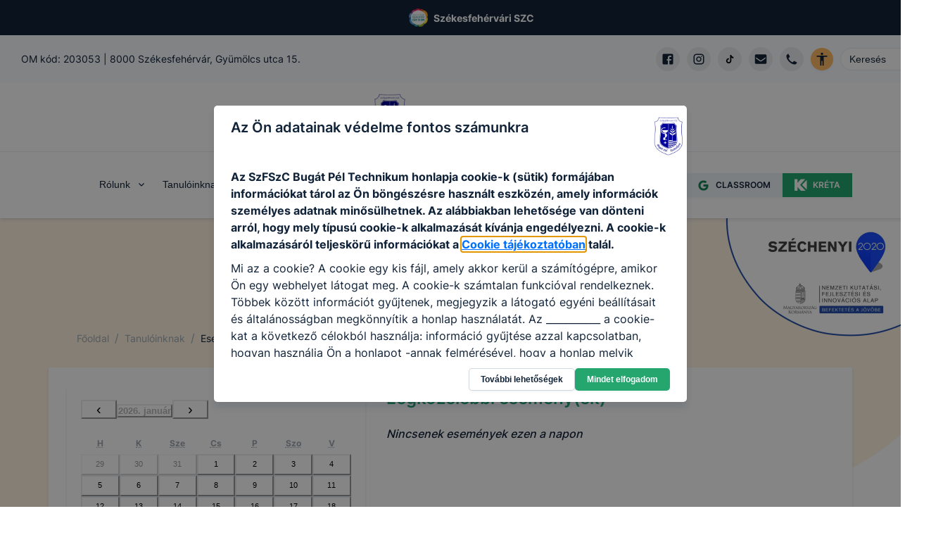

--- FILE ---
content_type: text/html; charset=utf-8
request_url: https://bugat.hu/tanuloinknak/esemenyek
body_size: 40331
content:
<!DOCTYPE html><html lang="hu"><head><meta charSet="utf-8"/><link rel="preload" href="/fonts/inter-v2-latin-ext-regular.woff2" as="font" type="font/woff2" crossorigin="anonymous"/><link rel="preload" href="/fonts/inter-v2-latin-ext-500.woff2" as="font" type="font/woff2" crossorigin="anonymous"/><link rel="preload" href="/fonts/inter-v2-latin-ext-600.woff2" as="font" type="font/woff2" crossorigin="anonymous"/><link rel="preload" href="/fonts/inter-v2-latin-ext-700.woff2" as="font" type="font/woff2" crossorigin="anonymous"/><meta name="description" content="Bugát Pál Technikum hivatalos honlapja az Egységes Digitális Információs Rendszer (EDIR) keretében"/><meta property="og:description" content="Bugát Pál Technikum hivatalos honlapja az Egységes Digitális Információs Rendszer (EDIR) keretében"/><meta property="og:type" content="website"/><meta property="og:image" content="https://szek-bugat.cms.intezmeny.edir.hu/uploads/cropped_logo_ecd0ebb5f4.png"/><meta property="og:image:alt" content="Intézmény logo"/><meta property="og:image:type" content="image/png"/><meta property="og:image:width" content="240"/><meta property="og:image:height" content="317"/><meta property="og:locale" content="hu_HU"/><meta property="og:site_name" content="Bugát Pál Technikum | EDIR"/><meta name="viewport" content="width=device-width, initial-scale=1"/><link rel="shortcut icon" type="image/png" href="https://szek-bugat.cms.intezmeny.edir.hu/uploads/thumbnail_cropped_logo_ecd0ebb5f4.png"/><title>Események, iskolai napok | Bugát Pál Technikum | EDIR</title><meta name="robots" content="index,follow"/><meta property="og:title" content="Események, iskolai napok"/><meta name="next-head-count" content="20"/><link rel="preload" href="/_next/static/css/58bcc58f6d2fb649.css" as="style"/><link rel="stylesheet" href="/_next/static/css/58bcc58f6d2fb649.css" data-n-g=""/><noscript data-n-css=""></noscript><script defer="" nomodule="" src="/_next/static/chunks/polyfills-c67a75d1b6f99dc8.js"></script><script src="/_next/static/chunks/webpack-84a3d958ca2d1b1f.js" defer=""></script><script src="/_next/static/chunks/framework-b7a73c03c691b250.js" defer=""></script><script src="/_next/static/chunks/main-6de40ef4cb3ba8f7.js" defer=""></script><script src="/_next/static/chunks/pages/_app-62517ada198d64c1.js" defer=""></script><script src="/_next/static/chunks/c9a17e9e-fb5e82b8adfd552d.js" defer=""></script><script src="/_next/static/chunks/1941-74f9dc79b9a02913.js" defer=""></script><script src="/_next/static/chunks/4520-a8fb662a58c9ab0c.js" defer=""></script><script src="/_next/static/chunks/pages/tanuloinknak/esemenyek-02703d661718a08c.js" defer=""></script><script src="/_next/static/0FGy0SzoVbMew9-6N2lQM/_buildManifest.js" defer=""></script><script src="/_next/static/0FGy0SzoVbMew9-6N2lQM/_ssgManifest.js" defer=""></script></head><body><div id="__next"><style data-emotion="css-global 7f81wi">:host,:root,[data-theme]{--chakra-ring-inset:var(--chakra-empty,/*!*/ /*!*/);--chakra-ring-offset-width:0px;--chakra-ring-offset-color:#fff;--chakra-ring-color:rgba(66, 153, 225, 0.6);--chakra-ring-offset-shadow:0 0 #0000;--chakra-ring-shadow:0 0 #0000;--chakra-space-x-reverse:0;--chakra-space-y-reverse:0;--chakra-colors-transparent:transparent;--chakra-colors-current:currentColor;--chakra-colors-black:#000000;--chakra-colors-white:#FFFFFF;--chakra-colors-whiteAlpha-50:rgba(255, 255, 255, 0.04);--chakra-colors-whiteAlpha-100:rgba(255, 255, 255, 0.06);--chakra-colors-whiteAlpha-200:rgba(255, 255, 255, 0.08);--chakra-colors-whiteAlpha-300:rgba(255, 255, 255, 0.16);--chakra-colors-whiteAlpha-400:rgba(255, 255, 255, 0.24);--chakra-colors-whiteAlpha-500:rgba(255, 255, 255, 0.36);--chakra-colors-whiteAlpha-600:rgba(255, 255, 255, 0.48);--chakra-colors-whiteAlpha-700:rgba(255, 255, 255, 0.64);--chakra-colors-whiteAlpha-800:rgba(255, 255, 255, 0.80);--chakra-colors-whiteAlpha-900:rgba(255, 255, 255, 0.92);--chakra-colors-blackAlpha-50:rgba(0, 0, 0, 0.04);--chakra-colors-blackAlpha-100:rgba(0, 0, 0, 0.06);--chakra-colors-blackAlpha-200:rgba(0, 0, 0, 0.08);--chakra-colors-blackAlpha-300:rgba(0, 0, 0, 0.16);--chakra-colors-blackAlpha-400:rgba(0, 0, 0, 0.24);--chakra-colors-blackAlpha-500:rgba(0, 0, 0, 0.36);--chakra-colors-blackAlpha-600:rgba(0, 0, 0, 0.48);--chakra-colors-blackAlpha-700:rgba(0, 0, 0, 0.64);--chakra-colors-blackAlpha-800:rgba(0, 0, 0, 0.80);--chakra-colors-blackAlpha-900:rgba(0, 0, 0, 0.92);--chakra-colors-gray-50:#F7FAFC;--chakra-colors-gray-100:#EDF2F7;--chakra-colors-gray-200:#E2E8F0;--chakra-colors-gray-300:#CBD5E0;--chakra-colors-gray-400:#A0AEC0;--chakra-colors-gray-500:#718096;--chakra-colors-gray-600:#4A5568;--chakra-colors-gray-700:#2D3748;--chakra-colors-gray-800:#1A202C;--chakra-colors-gray-900:#171923;--chakra-colors-red-50:#FFF5F5;--chakra-colors-red-100:#FED7D7;--chakra-colors-red-400:#c0392b;--chakra-colors-red-500:#C53030;--chakra-colors-red-600:#E53E3E;--chakra-colors-red-700:#9B2C2C;--chakra-colors-red-800:#822727;--chakra-colors-red-900:#63171B;--chakra-colors-red-btnCol:white;--chakra-colors-orange-50:#FFFAF0;--chakra-colors-orange-100:#FBEFE3;--chakra-colors-orange-400:#EA7034;--chakra-colors-orange-500:#CC4C0D;--chakra-colors-orange-600:#DD6B20;--chakra-colors-orange-700:#9C4221;--chakra-colors-orange-800:#7B341E;--chakra-colors-orange-900:#652B19;--chakra-colors-orange-btnCol:white;--chakra-colors-yellow-50:#FFFFF0;--chakra-colors-yellow-100:#fef3e2;--chakra-colors-yellow-200:#fff7e0;--chakra-colors-yellow-300:#ffefc1;--chakra-colors-yellow-400:#ecba28;--chakra-colors-yellow-500:#EAAE36;--chakra-colors-yellow-600:#C89328;--chakra-colors-yellow-700:#975A16;--chakra-colors-yellow-800:#744210;--chakra-colors-yellow-900:#5F370E;--chakra-colors-yellow-btnCol:black;--chakra-colors-green-50:#F0FFF4;--chakra-colors-green-100:#eff9f1;--chakra-colors-green-200:#dff4e4;--chakra-colors-green-300:#bfe9c9;--chakra-colors-green-400:#24a66e;--chakra-colors-green-500:#148454;--chakra-colors-green-600:#166a46;--chakra-colors-green-700:#276749;--chakra-colors-green-800:#22543D;--chakra-colors-green-900:#1C4532;--chakra-colors-green-btnCol:white;--chakra-colors-teal-50:#E6FFFA;--chakra-colors-teal-100:#E1FBF7;--chakra-colors-teal-400:#319795;--chakra-colors-teal-500:#2C7A7B;--chakra-colors-teal-600:#319795;--chakra-colors-teal-700:#285E61;--chakra-colors-teal-800:#234E52;--chakra-colors-teal-900:#1D4044;--chakra-colors-teal-btnCol:white;--chakra-colors-blue-50:#ebf8ff;--chakra-colors-blue-100:#e5f0ff;--chakra-colors-blue-200:#cce2ff;--chakra-colors-blue-300:#99c6ff;--chakra-colors-blue-400:#0070ff;--chakra-colors-blue-500:#0859bf;--chakra-colors-blue-600:#0b3f80;--chakra-colors-blue-700:#2c5282;--chakra-colors-blue-800:#2a4365;--chakra-colors-blue-900:#1A365D;--chakra-colors-blue-btnCol:white;--chakra-colors-cyan-50:#EDFDFD;--chakra-colors-cyan-100:#E0FAFF;--chakra-colors-cyan-400:#15A8C6;--chakra-colors-cyan-500:#1193A8;--chakra-colors-cyan-600:#00B5D8;--chakra-colors-cyan-700:#0987A0;--chakra-colors-cyan-800:#086F83;--chakra-colors-cyan-900:#065666;--chakra-colors-cyan-btnCol:white;--chakra-colors-purple-50:#FAF5FF;--chakra-colors-purple-100:#f4effd;--chakra-colors-purple-200:#ebe0fc;--chakra-colors-purple-300:#d7c2f8;--chakra-colors-purple-400:#8746ef;--chakra-colors-purple-500:#54279b;--chakra-colors-purple-600:#301965;--chakra-colors-purple-700:#553C9A;--chakra-colors-purple-800:#44337A;--chakra-colors-purple-900:#322659;--chakra-colors-purple-btnCol:white;--chakra-colors-pink-50:#FFF5F7;--chakra-colors-pink-100:#FED7E2;--chakra-colors-pink-200:#FBB6CE;--chakra-colors-pink-300:#F687B3;--chakra-colors-pink-400:#ED64A6;--chakra-colors-pink-500:#D53F8C;--chakra-colors-pink-600:#B83280;--chakra-colors-pink-700:#97266D;--chakra-colors-pink-800:#702459;--chakra-colors-pink-900:#521B41;--chakra-colors-linkedin-50:#E8F4F9;--chakra-colors-linkedin-100:#CFEDFB;--chakra-colors-linkedin-200:#9BDAF3;--chakra-colors-linkedin-300:#68C7EC;--chakra-colors-linkedin-400:#34B3E4;--chakra-colors-linkedin-500:#00A0DC;--chakra-colors-linkedin-600:#008CC9;--chakra-colors-linkedin-700:#0077B5;--chakra-colors-linkedin-800:#005E93;--chakra-colors-linkedin-900:#004471;--chakra-colors-facebook-50:#E8F4F9;--chakra-colors-facebook-100:#D9DEE9;--chakra-colors-facebook-200:#B7C2DA;--chakra-colors-facebook-300:#6482C0;--chakra-colors-facebook-400:#4267B2;--chakra-colors-facebook-500:#385898;--chakra-colors-facebook-600:#314E89;--chakra-colors-facebook-700:#29487D;--chakra-colors-facebook-800:#223B67;--chakra-colors-facebook-900:#1E355B;--chakra-colors-messenger-50:#D0E6FF;--chakra-colors-messenger-100:#B9DAFF;--chakra-colors-messenger-200:#A2CDFF;--chakra-colors-messenger-300:#7AB8FF;--chakra-colors-messenger-400:#2E90FF;--chakra-colors-messenger-500:#0078FF;--chakra-colors-messenger-600:#0063D1;--chakra-colors-messenger-700:#0052AC;--chakra-colors-messenger-800:#003C7E;--chakra-colors-messenger-900:#002C5C;--chakra-colors-whatsapp-50:#dffeec;--chakra-colors-whatsapp-100:#b9f5d0;--chakra-colors-whatsapp-200:#90edb3;--chakra-colors-whatsapp-300:#65e495;--chakra-colors-whatsapp-400:#3cdd78;--chakra-colors-whatsapp-500:#22c35e;--chakra-colors-whatsapp-600:#179848;--chakra-colors-whatsapp-700:#0c6c33;--chakra-colors-whatsapp-800:#01421c;--chakra-colors-whatsapp-900:#001803;--chakra-colors-twitter-50:#E5F4FD;--chakra-colors-twitter-100:#C8E9FB;--chakra-colors-twitter-200:#A8DCFA;--chakra-colors-twitter-300:#83CDF7;--chakra-colors-twitter-400:#57BBF5;--chakra-colors-twitter-500:#1DA1F2;--chakra-colors-twitter-600:#1A94DA;--chakra-colors-twitter-700:#1681BF;--chakra-colors-twitter-800:#136B9E;--chakra-colors-twitter-900:#0D4D71;--chakra-colors-telegram-50:#E3F2F9;--chakra-colors-telegram-100:#C5E4F3;--chakra-colors-telegram-200:#A2D4EC;--chakra-colors-telegram-300:#7AC1E4;--chakra-colors-telegram-400:#47A9DA;--chakra-colors-telegram-500:#0088CC;--chakra-colors-telegram-600:#007AB8;--chakra-colors-telegram-700:#006BA1;--chakra-colors-telegram-800:#005885;--chakra-colors-telegram-900:#003F5E;--chakra-colors-coffee-100:#E8E4D9;--chakra-colors-coffee-400:#7D614A;--chakra-colors-coffee-500:#6D513A;--chakra-colors-coffee-600:#5D412A;--chakra-colors-coffee-btnCol:white;--chakra-colors-winterblue-100:#E7EDF7;--chakra-colors-winterblue-400:#2C548C;--chakra-colors-winterblue-500:#1C447C;--chakra-colors-winterblue-600:#0C346C;--chakra-colors-winterblue-btnCol:white;--chakra-colors-contessa-100:#F8E8E8;--chakra-colors-contessa-400:#B74D4B;--chakra-colors-contessa-500:#A73D3B;--chakra-colors-contessa-600:#972D2B;--chakra-colors-contessa-btnCol:white;--chakra-colors-matterhorn-100:#EFE8E5;--chakra-colors-matterhorn-400:#936563;--chakra-colors-matterhorn-500:#835553;--chakra-colors-matterhorn-600:#734543;--chakra-colors-matterhorn-btnCol:white;--chakra-colors-orangepeel-100:#FAE9CB;--chakra-colors-orangepeel-400:#CA5715;--chakra-colors-orangepeel-500:#BA4705;--chakra-colors-orangepeel-600:#AA3700;--chakra-colors-orangepeel-btnCol:white;--chakra-colors-puertorico-100:#C7FFF4;--chakra-colors-puertorico-400:#00A393;--chakra-colors-puertorico-500:#009383;--chakra-colors-puertorico-600:#008373;--chakra-colors-puertorico-btnCol:white;--chakra-colors-fuchsia-100:#FCE8FF;--chakra-colors-fuchsia-400:#BC26D3;--chakra-colors-fuchsia-500:#AC16C3;--chakra-colors-fuchsia-600:#9C06B3;--chakra-colors-fuchsia-btnCol:white;--chakra-colors-rainforest-100:#D7F4E8;--chakra-colors-rainforest-400:#177863;--chakra-colors-rainforest-500:#076853;--chakra-colors-rainforest-600:#005843;--chakra-colors-rainforest-btnCol:white;--chakra-colors-accessibility:#ffbc65;--chakra-colors-darkBlue:#112338;--chakra-colors-grey-100:#f8f9fa;--chakra-colors-grey-200:#e7ebef;--chakra-colors-grey-300:#eff3f6;--chakra-colors-grey-400:#a2b2c2;--chakra-colors-grey-500:#67748d;--chakra-colors-grey-600:#f7faff;--chakra-colors-grey-700:rgba(23, 62, 103, 0.4);--chakra-colors-grey-800:rgba(17, 35, 56, 0.1);--chakra-colors-grey-900:#f5f8fa;--chakra-borders-none:0;--chakra-borders-1px:1px solid;--chakra-borders-2px:2px solid;--chakra-borders-4px:4px solid;--chakra-borders-8px:8px solid;--chakra-fonts-heading:Inter,sans-serif;--chakra-fonts-body:Inter,sans-serif;--chakra-fonts-mono:SFMono-Regular,Menlo,Monaco,Consolas,"Liberation Mono","Courier New",monospace;--chakra-fontSizes-3xs:0.45rem;--chakra-fontSizes-2xs:0.625rem;--chakra-fontSizes-xs:12px;--chakra-fontSizes-sm:14px;--chakra-fontSizes-md:16px;--chakra-fontSizes-lg:18px;--chakra-fontSizes-xl:20px;--chakra-fontSizes-2xl:22px;--chakra-fontSizes-3xl:24px;--chakra-fontSizes-4xl:32px;--chakra-fontSizes-5xl:40px;--chakra-fontSizes-6xl:56px;--chakra-fontSizes-7xl:4.5rem;--chakra-fontSizes-8xl:6rem;--chakra-fontSizes-9xl:8rem;--chakra-fontWeights-hairline:100;--chakra-fontWeights-thin:200;--chakra-fontWeights-light:300;--chakra-fontWeights-normal:400;--chakra-fontWeights-medium:500;--chakra-fontWeights-semibold:600;--chakra-fontWeights-bold:700;--chakra-fontWeights-extrabold:800;--chakra-fontWeights-black:900;--chakra-letterSpacings-tighter:-0.05em;--chakra-letterSpacings-tight:-0.025em;--chakra-letterSpacings-normal:0;--chakra-letterSpacings-wide:0.025em;--chakra-letterSpacings-wider:0.05em;--chakra-letterSpacings-widest:0.1em;--chakra-lineHeights-3:.75rem;--chakra-lineHeights-4:1rem;--chakra-lineHeights-5:1.25rem;--chakra-lineHeights-6:1.5rem;--chakra-lineHeights-7:1.75rem;--chakra-lineHeights-8:2rem;--chakra-lineHeights-9:2.25rem;--chakra-lineHeights-10:2.5rem;--chakra-lineHeights-normal:normal;--chakra-lineHeights-none:1;--chakra-lineHeights-shorter:1.25;--chakra-lineHeights-short:1.375;--chakra-lineHeights-base:1.5;--chakra-lineHeights-tall:1.625;--chakra-lineHeights-taller:2;--chakra-radii-none:0;--chakra-radii-sm:3px;--chakra-radii-base:0.25rem;--chakra-radii-md:5px;--chakra-radii-lg:10px;--chakra-radii-xl:0.75rem;--chakra-radii-2xl:1rem;--chakra-radii-3xl:1.5rem;--chakra-radii-full:9999px;--chakra-space-1:0.25rem;--chakra-space-2:0.5rem;--chakra-space-3:0.75rem;--chakra-space-4:1rem;--chakra-space-5:1.25rem;--chakra-space-6:1.5rem;--chakra-space-7:1.75rem;--chakra-space-8:2rem;--chakra-space-9:2.25rem;--chakra-space-10:2.5rem;--chakra-space-12:3rem;--chakra-space-14:3.5rem;--chakra-space-16:4rem;--chakra-space-20:5rem;--chakra-space-24:6rem;--chakra-space-28:7rem;--chakra-space-32:8rem;--chakra-space-36:9rem;--chakra-space-40:10rem;--chakra-space-44:11rem;--chakra-space-48:12rem;--chakra-space-52:13rem;--chakra-space-56:14rem;--chakra-space-60:15rem;--chakra-space-64:16rem;--chakra-space-72:18rem;--chakra-space-80:20rem;--chakra-space-96:24rem;--chakra-space-px:1px;--chakra-space-0-5:0.125rem;--chakra-space-1-5:0.375rem;--chakra-space-2-5:0.625rem;--chakra-space-3-5:0.875rem;--chakra-shadows-xs:0 0 0 1px rgba(0, 0, 0, 0.05);--chakra-shadows-sm:0 1px 2px 0 rgba(0, 0, 0, 0.05);--chakra-shadows-base:0 1px 3px 0 rgba(0, 0, 0, 0.1),0 1px 2px 0 rgba(0, 0, 0, 0.06);--chakra-shadows-md:0 3px 4px 0 rgba(10, 31, 68, 0.1),0 0 1px 0 rgba(10, 31, 68, 0.08);--chakra-shadows-lg:0 8px 10px 0 rgba(10, 31, 68, 0.1),0 0 1px 0 rgba(10, 31, 68, 0.08);--chakra-shadows-xl:0 20px 25px -5px rgba(0, 0, 0, 0.1),0 10px 10px -5px rgba(0, 0, 0, 0.04);--chakra-shadows-2xl:0 25px 50px -12px rgba(0, 0, 0, 0.25);--chakra-shadows-outline:0 0 0 3px rgba(66, 153, 225, 0.6);--chakra-shadows-inner:inset 0 2px 4px 0 rgba(0,0,0,0.06);--chakra-shadows-none:none;--chakra-shadows-dark-lg:rgba(0, 0, 0, 0.1) 0px 0px 0px 1px,rgba(0, 0, 0, 0.2) 0px 5px 10px,rgba(0, 0, 0, 0.4) 0px 15px 40px;--chakra-sizes-1:0.25rem;--chakra-sizes-2:0.5rem;--chakra-sizes-3:0.75rem;--chakra-sizes-4:1rem;--chakra-sizes-5:1.25rem;--chakra-sizes-6:1.5rem;--chakra-sizes-7:1.75rem;--chakra-sizes-8:2rem;--chakra-sizes-9:2.25rem;--chakra-sizes-10:2.5rem;--chakra-sizes-12:3rem;--chakra-sizes-14:3.5rem;--chakra-sizes-16:4rem;--chakra-sizes-20:5rem;--chakra-sizes-24:6rem;--chakra-sizes-28:7rem;--chakra-sizes-32:8rem;--chakra-sizes-36:9rem;--chakra-sizes-40:10rem;--chakra-sizes-44:11rem;--chakra-sizes-48:12rem;--chakra-sizes-52:13rem;--chakra-sizes-56:14rem;--chakra-sizes-60:15rem;--chakra-sizes-64:16rem;--chakra-sizes-72:18rem;--chakra-sizes-80:20rem;--chakra-sizes-96:24rem;--chakra-sizes-px:1px;--chakra-sizes-0-5:0.125rem;--chakra-sizes-1-5:0.375rem;--chakra-sizes-2-5:0.625rem;--chakra-sizes-3-5:0.875rem;--chakra-sizes-max:max-content;--chakra-sizes-min:min-content;--chakra-sizes-full:100%;--chakra-sizes-3xs:14rem;--chakra-sizes-2xs:16rem;--chakra-sizes-xs:20rem;--chakra-sizes-sm:24rem;--chakra-sizes-md:28rem;--chakra-sizes-lg:32rem;--chakra-sizes-xl:36rem;--chakra-sizes-2xl:42rem;--chakra-sizes-3xl:48rem;--chakra-sizes-4xl:56rem;--chakra-sizes-5xl:64rem;--chakra-sizes-6xl:72rem;--chakra-sizes-7xl:80rem;--chakra-sizes-8xl:90rem;--chakra-sizes-prose:60ch;--chakra-sizes-container-sm:640px;--chakra-sizes-container-md:768px;--chakra-sizes-container-lg:1024px;--chakra-sizes-container-xl:1280px;--chakra-zIndices-hide:-1;--chakra-zIndices-auto:auto;--chakra-zIndices-base:0;--chakra-zIndices-docked:10;--chakra-zIndices-dropdown:1000;--chakra-zIndices-sticky:1100;--chakra-zIndices-banner:1200;--chakra-zIndices-overlay:1300;--chakra-zIndices-modal:1400;--chakra-zIndices-popover:1500;--chakra-zIndices-skipLink:1600;--chakra-zIndices-toast:1700;--chakra-zIndices-tooltip:1800;--chakra-transition-property-common:background-color,border-color,color,fill,stroke,opacity,box-shadow,transform;--chakra-transition-property-colors:background-color,border-color,color,fill,stroke;--chakra-transition-property-dimensions:width,height;--chakra-transition-property-position:left,right,top,bottom;--chakra-transition-property-background:background-color,background-image,background-position;--chakra-transition-easing-ease-in:cubic-bezier(0.4, 0, 1, 1);--chakra-transition-easing-ease-out:cubic-bezier(0, 0, 0.2, 1);--chakra-transition-easing-ease-in-out:cubic-bezier(0.4, 0, 0.2, 1);--chakra-transition-duration-ultra-fast:50ms;--chakra-transition-duration-faster:100ms;--chakra-transition-duration-fast:150ms;--chakra-transition-duration-normal:200ms;--chakra-transition-duration-slow:300ms;--chakra-transition-duration-slower:400ms;--chakra-transition-duration-ultra-slow:500ms;--chakra-blur-none:0;--chakra-blur-sm:4px;--chakra-blur-base:8px;--chakra-blur-md:12px;--chakra-blur-lg:16px;--chakra-blur-xl:24px;--chakra-blur-2xl:40px;--chakra-blur-3xl:64px;--chakra-breakpoints-base:0em;--chakra-breakpoints-sm:30em;--chakra-breakpoints-md:48em;--chakra-breakpoints-lg:62em;--chakra-breakpoints-xl:80em;--chakra-breakpoints-2xl:96em;}.chakra-ui-light :host:not([data-theme]),.chakra-ui-light :root:not([data-theme]),.chakra-ui-light [data-theme]:not([data-theme]),[data-theme=light] :host:not([data-theme]),[data-theme=light] :root:not([data-theme]),[data-theme=light] [data-theme]:not([data-theme]),:host[data-theme=light],:root[data-theme=light],[data-theme][data-theme=light]{--chakra-colors-chakra-body-text:var(--chakra-colors-gray-800);--chakra-colors-chakra-body-bg:var(--chakra-colors-white);--chakra-colors-chakra-border-color:var(--chakra-colors-gray-200);--chakra-colors-chakra-subtle-bg:var(--chakra-colors-gray-100);--chakra-colors-chakra-placeholder-color:var(--chakra-colors-gray-500);}.chakra-ui-dark :host:not([data-theme]),.chakra-ui-dark :root:not([data-theme]),.chakra-ui-dark [data-theme]:not([data-theme]),[data-theme=dark] :host:not([data-theme]),[data-theme=dark] :root:not([data-theme]),[data-theme=dark] [data-theme]:not([data-theme]),:host[data-theme=dark],:root[data-theme=dark],[data-theme][data-theme=dark]{--chakra-colors-chakra-body-text:var(--chakra-colors-whiteAlpha-900);--chakra-colors-chakra-body-bg:var(--chakra-colors-gray-800);--chakra-colors-chakra-border-color:var(--chakra-colors-whiteAlpha-300);--chakra-colors-chakra-subtle-bg:var(--chakra-colors-gray-700);--chakra-colors-chakra-placeholder-color:var(--chakra-colors-whiteAlpha-400);}</style><style data-emotion="css-global fubdgu">html{line-height:1.5;-webkit-text-size-adjust:100%;font-family:system-ui,sans-serif;-webkit-font-smoothing:antialiased;text-rendering:optimizeLegibility;-moz-osx-font-smoothing:grayscale;touch-action:manipulation;}body{position:relative;min-height:100%;margin:0;font-feature-settings:"kern";}:where(*, *::before, *::after){border-width:0;border-style:solid;box-sizing:border-box;word-wrap:break-word;}main{display:block;}hr{border-top-width:1px;box-sizing:content-box;height:0;overflow:visible;}:where(pre, code, kbd,samp){font-family:SFMono-Regular,Menlo,Monaco,Consolas,monospace;font-size:1em;}a{background-color:transparent;color:inherit;-webkit-text-decoration:inherit;text-decoration:inherit;}abbr[title]{border-bottom:none;-webkit-text-decoration:underline;text-decoration:underline;-webkit-text-decoration:underline dotted;-webkit-text-decoration:underline dotted;text-decoration:underline dotted;}:where(b, strong){font-weight:bold;}small{font-size:80%;}:where(sub,sup){font-size:75%;line-height:0;position:relative;vertical-align:baseline;}sub{bottom:-0.25em;}sup{top:-0.5em;}img{border-style:none;}:where(button, input, optgroup, select, textarea){font-family:inherit;font-size:100%;line-height:1.15;margin:0;}:where(button, input){overflow:visible;}:where(button, select){text-transform:none;}:where(
          button::-moz-focus-inner,
          [type="button"]::-moz-focus-inner,
          [type="reset"]::-moz-focus-inner,
          [type="submit"]::-moz-focus-inner
        ){border-style:none;padding:0;}fieldset{padding:0.35em 0.75em 0.625em;}legend{box-sizing:border-box;color:inherit;display:table;max-width:100%;padding:0;white-space:normal;}progress{vertical-align:baseline;}textarea{overflow:auto;}:where([type="checkbox"], [type="radio"]){box-sizing:border-box;padding:0;}input[type="number"]::-webkit-inner-spin-button,input[type="number"]::-webkit-outer-spin-button{-webkit-appearance:none!important;}input[type="number"]{-moz-appearance:textfield;}input[type="search"]{-webkit-appearance:textfield;outline-offset:-2px;}input[type="search"]::-webkit-search-decoration{-webkit-appearance:none!important;}::-webkit-file-upload-button{-webkit-appearance:button;font:inherit;}details{display:block;}summary{display:-webkit-box;display:-webkit-list-item;display:-ms-list-itembox;display:list-item;}template{display:none;}[hidden]{display:none!important;}:where(
          blockquote,
          dl,
          dd,
          h1,
          h2,
          h3,
          h4,
          h5,
          h6,
          hr,
          figure,
          p,
          pre
        ){margin:0;}button{background:transparent;padding:0;}fieldset{margin:0;padding:0;}:where(ol, ul){margin:0;padding:0;}textarea{resize:vertical;}:where(button, [role="button"]){cursor:pointer;}button::-moz-focus-inner{border:0!important;}table{border-collapse:collapse;}:where(h1, h2, h3, h4, h5, h6){font-size:inherit;font-weight:inherit;}:where(button, input, optgroup, select, textarea){padding:0;line-height:inherit;color:inherit;}:where(img, svg, video, canvas, audio, iframe, embed, object){display:block;}:where(img, video){max-width:100%;height:auto;}[data-js-focus-visible] :focus:not([data-focus-visible-added]):not(
          [data-focus-visible-disabled]
        ){outline:none;box-shadow:none;}select::-ms-expand{display:none;}:root,:host{--chakra-vh:100vh;}@supports (height: -webkit-fill-available){:root,:host{--chakra-vh:-webkit-fill-available;}}@supports (height: -moz-fill-available){:root,:host{--chakra-vh:-moz-fill-available;}}@supports (height: 100dvh){:root,:host{--chakra-vh:100dvh;}}</style><style data-emotion="css-global 18gzei9">body{font-family:var(--chakra-fonts-body);color:var(--chakra-colors-darkBlue);background:var(--chakra-colors-white);transition-property:background-color;transition-duration:var(--chakra-transition-duration-normal);line-height:var(--chakra-lineHeights-base);-webkit-transition:background-color 0.2s;transition:background-color 0.2s;font-size:var(--chakra-fontSizes-md);overflow-x:hidden;}*::-webkit-input-placeholder{color:var(--chakra-colors-grey-400);}*::-moz-placeholder{color:var(--chakra-colors-grey-400);}*:-ms-input-placeholder{color:var(--chakra-colors-grey-400);}*::placeholder{color:var(--chakra-colors-grey-400);}*,*::before,::after{border-color:var(--chakra-colors-grey-200);word-wrap:break-word;}html{scroll-behavior:smooth;}*:not(html){scrollbar-width:thin;}::-webkit-scrollbar{width:6px;background-color:#eff0f1;}::-webkit-scrollbar-thumb{background:#a2a5a5;border-radius:3px;}a{color:inherit;-webkit-text-decoration:initial;text-decoration:initial;}section{margin-bottom:70px;}@media screen and (min-width: 30em){section{margin-bottom:90px;}}@media screen and (min-width: 48em){section{margin-bottom:110px;}}.tinyMCE >div{display:inline-block;}.tinyMCE a{color:var(--chakra-colors-blue-400);-webkit-text-decoration:underline;text-decoration:underline;}.tinyMCE a:hover,.tinyMCE a[data-hover]{background:inherit;color:var(--chakra-colors-blue-400);}.tinyMCE h1{font-size:var(--chakra-fontSizes-xl);margin-bottom:var(--chakra-space-4);margin-top:var(--chakra-space-4);}.tinyMCE h2{font-size:var(--chakra-fontSizes-lg);font-weight:600;margin-bottom:var(--chakra-space-4);margin-top:var(--chakra-space-4);}.tinyMCE h3{font-size:var(--chakra-fontSizes-md);font-weight:600;margin-bottom:var(--chakra-space-4);margin-top:var(--chakra-space-4);}.tinyMCE h4{font-size:var(--chakra-fontSizes-sm);font-weight:600;margin-bottom:var(--chakra-space-4);margin-top:var(--chakra-space-4);}.tinyMCE h5{font-size:var(--chakra-fontSizes-xs);font-weight:600;margin-bottom:var(--chakra-space-4);margin-top:var(--chakra-space-4);}.tinyMCE h6{font-size:var(--chakra-fontSizes-xs);font-weight:500;margin-bottom:var(--chakra-space-4);margin-top:var(--chakra-space-4);}.tinyMCE p{margin-top:10px;margin-bottom:10px;}.tinyMCE ul,.tinyMCE ol{padding-left:3ch;}.tinyMCE img{border-radius:var(--chakra-radii-md);}.tinyMCE figure.image{display:inline-block;}.tinyMCE figure.align-left{float:none;margin-right:0px;}@media screen and (min-width: 30em){.tinyMCE figure.align-left{float:none;margin-right:0px;}}@media screen and (min-width: 48em){.tinyMCE figure.align-left{float:left;margin-right:20px;}}.tinyMCE figure.align-right{float:none;margin-left:0px;}@media screen and (min-width: 30em){.tinyMCE figure.align-right{float:none;margin-left:0px;}}@media screen and (min-width: 48em){.tinyMCE figure.align-right{float:right;margin-left:20px;}}.tinyMCE figure.image figcaption{font-size:var(--chakra-fontSizes-xs);color:var(--chakra-colors-grey-500);margin-top:4px;}.tinyMCE figure.image img{object-fit:cover;}.tinyMCE div.table-wrap{width:100%;overflow-x:auto;}.tinyMCE table{border-width:1px;border-color:var(--chakra-colors-grey-400);border-collapse:collapse;margin-top:10px;margin-bottom:10px;background:var(--chakra-colors-grey-300);}.tinyMCE td{padding:5px;border-width:1px;border-color:var(--chakra-colors-grey-400);}.tinyMCE blockquote{border:0;font-size:var(--chakra-fontSizes-lg);font-weight:var(--chakra-fontWeights-semibold);font-style:italic;margin:1.5rem 1rem 1.5rem 1rem;max-width:800px;-webkit-padding-start:0px;padding-inline-start:0px;-webkit-padding-end:0px;padding-inline-end:0px;padding-top:2rem;padding-bottom:2rem;position:relative;}@media screen and (min-width: 30em){.tinyMCE blockquote{-webkit-padding-start:0px;padding-inline-start:0px;-webkit-padding-end:0px;padding-inline-end:0px;padding-top:2rem;padding-bottom:2rem;}}@media screen and (min-width: 48em){.tinyMCE blockquote{-webkit-padding-start:4rem;padding-inline-start:4rem;-webkit-padding-end:4rem;padding-inline-end:4rem;padding-top:0px;padding-bottom:0px;}}.tinyMCE blockquote::before{color:var(--chakra-colors-grey-400);content:"“";font-family:Times New Roman;font-style:italic;font-size:8em;left:-0.18em;top:-0.5em;pointer-events:none;position:absolute;}.tinyMCE iframe{max-width:100%;max-height:300px;}@media screen and (min-width: 30em){.tinyMCE iframe{max-height:400px;}}@media screen and (min-width: 48em){.tinyMCE iframe{max-height:unset;}}</style><style data-emotion="css zf0iqh">.css-zf0iqh{display:-webkit-box;display:-webkit-flex;display:-ms-flexbox;display:flex;-webkit-flex-direction:column;-ms-flex-direction:column;flex-direction:column;min-height:100vh;}</style><div class="css-zf0iqh"><style data-emotion="css 1b9nurs">.css-1b9nurs{width:100%;-webkit-margin-start:auto;margin-inline-start:auto;-webkit-margin-end:auto;margin-inline-end:auto;max-width:100%;-webkit-padding-start:1rem;padding-inline-start:1rem;-webkit-padding-end:1rem;padding-inline-end:1rem;overflow-x:visible;display:none;background:var(--chakra-colors-darkBlue);height:50px;}@media screen and (min-width: 30em){.css-1b9nurs{-webkit-padding-start:1rem;padding-inline-start:1rem;-webkit-padding-end:1rem;padding-inline-end:1rem;display:none;}}@media screen and (min-width: 48em){.css-1b9nurs{-webkit-padding-start:30px;padding-inline-start:30px;-webkit-padding-end:30px;padding-inline-end:30px;display:block;}}</style><div class="chakra-container css-1b9nurs"><style data-emotion="css w6k0q9">.css-w6k0q9{display:-webkit-box;display:-webkit-flex;display:-ms-flexbox;display:flex;-webkit-align-items:center;-webkit-box-align:center;-ms-flex-align:center;align-items:center;-webkit-box-pack:center;-ms-flex-pack:center;-webkit-justify-content:center;justify-content:center;-webkit-flex-direction:row;-ms-flex-direction:row;flex-direction:row;margin-top:auto;margin-bottom:auto;height:100%;}.css-w6k0q9>*:not(style)~*:not(style){margin-top:0px;-webkit-margin-end:0px;margin-inline-end:0px;margin-bottom:0px;-webkit-margin-start:0.5rem;margin-inline-start:0.5rem;}</style><div class="chakra-stack css-w6k0q9"><style data-emotion="css 1wbyvze">.css-1wbyvze{object-fit:contain;height:26px;width:auto;}</style><img alt="SZC logo" src="https://szek-bugat.cms.intezmeny.edir.hu/uploads/thumbnail_Centrum_logo_0dc538789b.png" class="chakra-image css-1wbyvze"/><style data-emotion="css 11k9s3d">.css-11k9s3d{color:var(--chakra-colors-white);font-size:var(--chakra-fontSizes-sm);font-weight:var(--chakra-fontWeights-bold);}</style><p class="chakra-text css-11k9s3d">Székesfehérvári SZC</p></div></div><style data-emotion="css 1megzch">.css-1megzch{width:100%;-webkit-margin-start:auto;margin-inline-start:auto;-webkit-margin-end:auto;margin-inline-end:auto;max-width:100%;-webkit-padding-start:1rem;padding-inline-start:1rem;-webkit-padding-end:1rem;padding-inline-end:1rem;overflow-x:visible;display:none;background:var(--chakra-colors-grey-600);}@media screen and (min-width: 30em){.css-1megzch{-webkit-padding-start:1rem;padding-inline-start:1rem;-webkit-padding-end:1rem;padding-inline-end:1rem;display:none;}}@media screen and (min-width: 48em){.css-1megzch{-webkit-padding-start:30px;padding-inline-start:30px;-webkit-padding-end:30px;padding-inline-end:30px;display:block;}}</style><div class="chakra-container css-1megzch" id="infobar"><style data-emotion="css 1hf48ou">.css-1hf48ou{display:-webkit-box;display:-webkit-flex;display:-ms-flexbox;display:flex;-webkit-align-items:center;-webkit-box-align:center;-ms-flex-align:center;align-items:center;-webkit-box-pack:justify;-webkit-justify-content:space-between;justify-content:space-between;padding-top:9px;padding-bottom:9px;}</style><div class="css-1hf48ou"><style data-emotion="css 1s6n3od">.css-1s6n3od{font-size:var(--chakra-fontSizes-sm);font-weight:var(--chakra-fontWeights-light);}</style><p class="chakra-text css-1s6n3od">OM kód: <!-- -->203053<!-- --> | <!-- -->8000 Székesfehérvár, Gyümölcs utca 15.</p><style data-emotion="css c7pbt5">.css-c7pbt5{display:none;-webkit-align-items:center;-webkit-box-align:center;-ms-flex-align:center;align-items:center;-webkit-flex-direction:row;-ms-flex-direction:row;flex-direction:row;}.css-c7pbt5>*:not(style)~*:not(style){margin-top:0px;-webkit-margin-end:0px;margin-inline-end:0px;margin-bottom:0px;-webkit-margin-start:10px;margin-inline-start:10px;}@media screen and (min-width: 30em){.css-c7pbt5{display:none;}}@media screen and (min-width: 48em){.css-c7pbt5{display:-webkit-box;display:-webkit-flex;display:-ms-flexbox;display:flex;}}</style><div class="chakra-stack css-c7pbt5"><style data-emotion="css 1qslxdr">.css-1qslxdr{display:-webkit-inline-box;display:-webkit-inline-flex;display:-ms-inline-flexbox;display:inline-flex;-webkit-appearance:none;-moz-appearance:none;-ms-appearance:none;appearance:none;-webkit-align-items:center;-webkit-box-align:center;-ms-flex-align:center;align-items:center;-webkit-box-pack:center;-ms-flex-pack:center;-webkit-justify-content:center;justify-content:center;-webkit-user-select:none;-moz-user-select:none;-ms-user-select:none;user-select:none;position:relative;white-space:nowrap;vertical-align:middle;outline:2px solid transparent;outline-offset:2px;line-height:1.2;font-weight:var(--chakra-fontWeights-semibold);transition-property:var(--chakra-transition-property-common);transition-duration:var(--chakra-transition-duration-normal);box-shadow:var(--chakra-shadows-none);border:1px solid transparent;height:32px;min-width:32px;font-size:12px;-webkit-padding-start:var(--chakra-space-4);padding-inline-start:var(--chakra-space-4);-webkit-padding-end:var(--chakra-space-4);padding-inline-end:var(--chakra-space-4);background:var(--chakra-colors-grey-200);padding:0px;border-radius:var(--chakra-radii-full);}.css-1qslxdr:focus-visible,.css-1qslxdr[data-focus-visible]{box-shadow:var(--chakra-shadows-outline);}.css-1qslxdr:disabled,.css-1qslxdr[disabled],.css-1qslxdr[aria-disabled=true],.css-1qslxdr[data-disabled]{opacity:0.4;cursor:not-allowed;box-shadow:var(--chakra-shadows-none);}.css-1qslxdr:hover,.css-1qslxdr[data-hover]{background:var(--chakra-colors-gray-300);}.css-1qslxdr:hover:disabled,.css-1qslxdr[data-hover]:disabled,.css-1qslxdr:hover[disabled],.css-1qslxdr[data-hover][disabled],.css-1qslxdr:hover[aria-disabled=true],.css-1qslxdr[data-hover][aria-disabled=true],.css-1qslxdr:hover[data-disabled],.css-1qslxdr[data-hover][data-disabled]{background:initial;}</style><a class="chakra-button css-1qslxdr" aria-label="Facebook oldal megnyitása" href="https://www.facebook.com/Sz%C3%A9kesfeh%C3%A9rv%C3%A1ri-SzC-Bug%C3%A1t-P%C3%A1l-Technikum-252975308460231" rel="noopener noreferrer" title="Facebook" target="_blank"><style data-emotion="css 1j8cdq4">.css-1j8cdq4{width:20px;height:20px;display:inline-block;line-height:1em;-webkit-flex-shrink:0;-ms-flex-negative:0;flex-shrink:0;color:currentColor;fill:var(--chakra-colors-darkBlue);}</style><svg xmlns="http://www.w3.org/2000/svg" width="20" height="20" viewBox="0 0 20 20" focusable="false" class="chakra-icon css-1j8cdq4" aria-hidden="true"><g fill="" fill-rule="evenodd"><g fill="" fill-rule="nonzero"><g><g><g><path d="M17.5 4.167v11.666c0 .92-.746 1.667-1.667 1.667h-3.125c-.23 0-.416-.187-.416-.417v-5h1.95c.198 0 .368-.139.408-.333l.3-1.5c.012-.06-.003-.124-.041-.172-.04-.048-.097-.077-.159-.078h-2.458V7.292c0-.115.093-.209.208-.209h2.083c.23 0 .417-.186.417-.416v-1.25c0-.23-.187-.417-.417-.417H12.5C11.12 5 10 6.12 10 7.5V10H8.975c-.23 0-.417.187-.417.417v1.25c0 .23.187.416.417.416H10v5c0 .23-.187.417-.417.417H4.167c-.92 0-1.667-.746-1.667-1.667V4.167c0-.92.746-1.667 1.667-1.667h11.666c.92 0 1.667.746 1.667 1.667z" transform="translate(-1132 -15) translate(962 9) translate(164) translate(6 6)"></path></g></g></g></g></g></svg></a><a class="chakra-button css-1qslxdr" aria-label="Instagram profil megnyitása" href="https://www.instagram.com/bugatpaltechnikum/" title="Instagram" target="_blank" rel="noopener noreferrer"><svg xmlns="http://www.w3.org/2000/svg" width="20" height="20" viewBox="0 0 20 20" focusable="false" class="chakra-icon css-1j8cdq4" aria-hidden="true"><g fill="" fill-rule="evenodd"><g fill="" fill-rule="nonzero"><g><g><g><path d="M13.333 2.5H6.667C4.365 2.5 2.5 4.365 2.5 6.667v6.666c0 2.302 1.865 4.167 4.167 4.167h6.666c2.302 0 4.167-1.865 4.167-4.167V6.667c0-2.302-1.865-4.167-4.167-4.167zm2.709 10.833c-.005 1.494-1.215 2.704-2.709 2.709H6.667c-1.494-.005-2.704-1.215-2.709-2.709V6.667c.005-1.494 1.215-2.704 2.709-2.709h6.666c1.494.005 2.704 1.215 2.709 2.709v6.666zm-1.25-7.291c0 .46-.373.833-.834.833-.46 0-.833-.373-.833-.833 0-.46.373-.834.833-.834.46 0 .834.373.834.834zM10 6.25c-2.071 0-3.75 1.679-3.75 3.75 0 2.071 1.679 3.75 3.75 3.75 2.071 0 3.75-1.679 3.75-3.75.002-.995-.392-1.95-1.096-2.654C11.95 6.642 10.995 6.248 10 6.25zm0 6.042c-1.266 0-2.292-1.026-2.292-2.292 0-1.266 1.026-2.292 2.292-2.292 1.266 0 2.292 1.026 2.292 2.292 0 1.266-1.026 2.292-2.292 2.292z" transform="translate(-1174 -15) translate(962 9) translate(206) translate(6 6)"></path></g></g></g></g></g></svg></a><a class="chakra-button css-1qslxdr" aria-label="TikTok profil megnyitása" href="https://www.tiktok.com/@bugatpaltechnikum" title="TikTok" target="_blank" rel="noopener noreferrer"><svg xmlns="http://www.w3.org/2000/svg" xmlns:xlink="http://www.w3.org/1999/xlink" width="2500pt" height="2500pt" viewBox="0 0 2500 2500" focusable="false" class="chakra-icon css-1j8cdq4" aria-hidden="true"><g id="surface1"><path style="stroke:none;fill-rule:nonzero;fill:rgb(0%,0%,0%);fill-opacity:1" d="M 1898.546875 1105.390625 C 1886.15625 1106.597656 1873.722656 1107.226563 1861.273438 1107.285156 C 1724.75 1107.300781 1597.417969 1038.488281 1522.632813 924.269531 L 1522.632813 1547.480469 C 1522.632813 1801.871094 1316.40625 2008.097656 1062.015625 2008.097656 C 807.625 2008.097656 601.398438 1801.871094 601.398438 1547.480469 C 601.398438 1293.089844 807.625 1086.863281 1062.015625 1086.863281 C 1071.632813 1086.863281 1081.03125 1087.726563 1090.484375 1088.324219 L 1090.484375 1315.308594 C 1081.03125 1314.175781 1071.738281 1312.445313 1062.015625 1312.445313 C 932.179688 1312.445313 826.925781 1417.699219 826.925781 1547.535156 C 826.925781 1677.371094 932.179688 1782.621094 1062.015625 1782.621094 C 1191.875 1782.621094 1306.558594 1680.3125 1306.558594 1550.453125 L 1308.824219 492.011719 L 1525.980469 492.011719 C 1546.457031 686.746094 1703.476563 838.851563 1898.761719 853.125 L 1898.761719 1105.390625 "></path></g></svg></a><a class="chakra-button css-1qslxdr" aria-label="E-mail küldés" href="mailto:bugattitkarsag@gmail.com" title="E-mail" rel="noopener noreferrer" target="_blank"><style data-emotion="css 1gm3tio">.css-1gm3tio{width:20px;height:20px;display:inline-block;line-height:1em;-webkit-flex-shrink:0;-ms-flex-negative:0;flex-shrink:0;color:currentColor;}</style><svg xmlns="http://www.w3.org/2000/svg" width="24" height="24" viewBox="0 0 24 24" focusable="false" class="chakra-icon css-1gm3tio" aria-hidden="true"><g fill="" fill-rule="evenodd"><g fill="currentColor"><g><g><g><g><path d="M20 4H4c-1.105 0-2 .895-2 2v12c0 1.105.895 2 2 2h16c1.105 0 2-.895 2-2V6c0-1.105-.895-2-2-2zm0 7l-6.35 4.45c-.991.693-2.309.693-3.3 0L4 11V8.9l7.35 5.15c.39.271.91.271 1.3 0L20 8.9V11z" transform="translate(-888 -4352) translate(0 1479) translate(149 2610) translate(714) translate(25 263)"></path></g></g></g></g></g></g></svg></a><a class="chakra-button css-1qslxdr" aria-label="Telefon hívás" href="tel:+36-70-198-6300" title="Telefon" rel="noopener noreferrer" target="_blank"><svg xmlns="http://www.w3.org/2000/svg" width="20" height="20" viewBox="0 0 20 20" focusable="false" class="chakra-icon css-1j8cdq4" aria-hidden="true"><g fill="" fill-rule="evenodd"><g fill="" fill-rule="nonzero"><g><g><g><path d="M14.167 17.5c-1.378-.001-2.735-.342-3.95-.992l-.375-.208c-2.591-1.393-4.716-3.517-6.109-6.108l-.208-.375C2.858 8.594 2.505 7.226 2.5 5.833v-.558c0-.444.177-.87.492-1.183L4.4 2.683c.137-.138.33-.204.522-.18.193.025.363.138.461.305l1.875 3.217c.19.327.135.741-.133 1.008L5.55 8.608c-.13.13-.161.33-.075.492l.292.55c1.047 1.94 2.64 3.531 4.583 4.575l.55.3c.162.086.362.056.492-.075l1.575-1.575c.267-.268.68-.323 1.008-.133l3.217 1.875c.167.098.28.268.304.46.025.193-.041.386-.18.523l-1.408 1.408c-.313.315-.739.492-1.183.492h-.558z" transform="translate(-1258 -15) translate(962 9) translate(290) translate(6 6)"></path></g></g></g></g></g></svg></a><style data-emotion="css 1maxlzn">.css-1maxlzn{display:-webkit-inline-box;display:-webkit-inline-flex;display:-ms-inline-flexbox;display:inline-flex;-webkit-appearance:none;-moz-appearance:none;-ms-appearance:none;appearance:none;-webkit-align-items:center;-webkit-box-align:center;-ms-flex-align:center;align-items:center;-webkit-box-pack:center;-ms-flex-pack:center;-webkit-justify-content:center;justify-content:center;-webkit-user-select:none;-moz-user-select:none;-ms-user-select:none;user-select:none;position:relative;white-space:nowrap;vertical-align:middle;outline:2px solid transparent;outline-offset:2px;line-height:1.2;font-weight:var(--chakra-fontWeights-semibold);transition-property:var(--chakra-transition-property-common);transition-duration:var(--chakra-transition-duration-normal);box-shadow:0 2px 3px 0 rgba(20, 50, 80, 0.05);border:1px solid transparent;height:32px;min-width:32px;font-size:12px;-webkit-padding-start:var(--chakra-space-4);padding-inline-start:var(--chakra-space-4);-webkit-padding-end:var(--chakra-space-4);padding-inline-end:var(--chakra-space-4);background:var(--chakra-colors-accessibility);color:var(--chakra-colors-darkBlue);padding:0px;border-radius:var(--chakra-radii-full);}.css-1maxlzn:focus-visible,.css-1maxlzn[data-focus-visible]{box-shadow:var(--chakra-shadows-outline);}.css-1maxlzn:disabled,.css-1maxlzn[disabled],.css-1maxlzn[aria-disabled=true],.css-1maxlzn[data-disabled]{opacity:0.4;cursor:not-allowed;box-shadow:var(--chakra-shadows-none);}.css-1maxlzn:hover,.css-1maxlzn[data-hover]{background:#eaa750;}.css-1maxlzn:hover:disabled,.css-1maxlzn[data-hover]:disabled,.css-1maxlzn:hover[disabled],.css-1maxlzn[data-hover][disabled],.css-1maxlzn:hover[aria-disabled=true],.css-1maxlzn[data-hover][aria-disabled=true],.css-1maxlzn:hover[data-disabled],.css-1maxlzn[data-hover][data-disabled]{background:initial;}.css-1maxlzn:active,.css-1maxlzn[data-active]{background:#df993f;}</style><button type="button" class="chakra-button css-1maxlzn" aria-label="Akadálymentes verzió" title="Akadálymentes verzió"><svg xmlns="http://www.w3.org/2000/svg" width="20" height="20" viewBox="0 0 20 20" focusable="false" class="chakra-icon css-1gm3tio" aria-hidden="true"><g fill="none" fill-rule="evenodd"><g fill="#112338"><g><g><g><path d="M17.5 5.417v.833c0 .23-.187.417-.417.417H12.5V18.75c0 .23-.187.417-.417.417h-.833c-.23 0-.417-.187-.417-.417V12.5H9.167v6.25c0 .23-.187.417-.417.417h-.833c-.23 0-.417-.187-.417-.417V6.667H2.917c-.23 0-.417-.187-.417-.417v-.833c0-.23.187-.417.417-.417h14.166c.23 0 .417.187.417.417zM10 4.167c.92 0 1.667-.747 1.667-1.667S10.92.833 10 .833 8.333 1.58 8.333 2.5 9.08 4.167 10 4.167z" transform="translate(-1090 -15) translate(962 9) translate(122) translate(6 6)"></path></g></g></g></g></g></svg></button><form action="/kereses" method="GET"><style data-emotion="css b24fm9">.css-b24fm9{width:116px;display:-webkit-box;display:-webkit-flex;display:-ms-flexbox;display:flex;position:relative;isolation:isolate;-webkit-transition:width 0.2s;transition:width 0.2s;}.css-b24fm9:focus-within{width:180px;}</style><div class="chakra-input__group css-b24fm9" data-group="true"><style data-emotion="css 10ukano">.css-10ukano{right:0;width:var(--chakra-sizes-8);height:var(--chakra-sizes-8);font-size:var(--chakra-fontSizes-sm);display:-webkit-box;display:-webkit-flex;display:-ms-flexbox;display:flex;-webkit-align-items:center;-webkit-box-align:center;-ms-flex-align:center;align-items:center;-webkit-box-pack:center;-ms-flex-pack:center;-webkit-justify-content:center;justify-content:center;position:absolute;top:0px;z-index:2;pointer-events:none;}</style><div class="chakra-input__right-element css-10ukano"><svg xmlns="http://www.w3.org/2000/svg" width="20" height="20" viewBox="0 0 20 20" focusable="false" class="chakra-icon css-1j8cdq4"><g fill="" fill-rule="evenodd"><g fill=""><g><g><g><path d="M17.396 16.217l-3.334-3.337c-.107-.111-.228-.21-.358-.292l-.833-.576c1.714-2.124 1.73-5.153.038-7.294-1.692-2.142-4.64-2.824-7.098-1.643-2.459 1.18-3.772 3.91-3.163 6.57.61 2.662 2.98 4.546 5.706 4.536 1.324 0 2.608-.45 3.642-1.276l.625.834c.074.107.158.208.25.3l3.333 3.338c.078.079.185.123.296.123.111 0 .218-.044.296-.123l.583-.584c.158-.157.166-.41.017-.576zm-9.042-3.705c-2.301 0-4.167-1.867-4.167-4.171 0-2.304 1.866-4.172 4.167-4.172 2.301 0 4.167 1.868 4.167 4.172 0 1.106-.44 2.167-1.22 2.95-.782.782-1.842 1.221-2.947 1.221z" transform="translate(-1384 -15) translate(962 9) translate(332) translate(90 6)"></path></g></g></g></g></g></svg></div><style data-emotion="css my7lad">.css-my7lad{width:100%;min-width:0px;outline:2px solid transparent;outline-offset:2px;position:relative;-webkit-appearance:none;-moz-appearance:none;-ms-appearance:none;appearance:none;transition-property:var(--chakra-transition-property-common);transition-duration:var(--chakra-transition-duration-normal);font-size:var(--chakra-fontSizes-sm);-webkit-padding-start:var(--chakra-space-3);padding-inline-start:var(--chakra-space-3);-webkit-padding-end:var(--chakra-space-8);padding-inline-end:var(--chakra-space-8);height:var(--chakra-sizes-8);border:1px solid;border-color:inherit;background:var(--chakra-colors-white);border-radius:16px;}.css-my7lad:disabled,.css-my7lad[disabled],.css-my7lad[aria-disabled=true],.css-my7lad[data-disabled]{opacity:0.4;cursor:not-allowed;}.css-my7lad:hover,.css-my7lad[data-hover]{border-color:var(--chakra-colors-gray-300);}.css-my7lad[aria-readonly=true],.css-my7lad[readonly],.css-my7lad[data-readonly]{box-shadow:var(--chakra-shadows-none)!important;-webkit-user-select:all;-moz-user-select:all;-ms-user-select:all;user-select:all;}.css-my7lad[aria-invalid=true],.css-my7lad[data-invalid]{border-color:#C53030;box-shadow:0 0 0 1px #C53030;}.css-my7lad:focus-visible,.css-my7lad[data-focus-visible]{z-index:1;border-color:#0859bf;box-shadow:0 0 0 1px #0859bf;}.css-my7lad:focus,.css-my7lad[data-focus]{box-shadow:var(--chakra-shadows-none);border:2px solid;border-color:var(--chakra-colors-darkBlue);}.css-my7lad::-webkit-input-placeholder{opacity:1;color:var(--chakra-colors-darkBlue);}.css-my7lad::-moz-placeholder{opacity:1;color:var(--chakra-colors-darkBlue);}.css-my7lad:-ms-input-placeholder{opacity:1;color:var(--chakra-colors-darkBlue);}.css-my7lad::placeholder{opacity:1;color:var(--chakra-colors-darkBlue);}</style><input type="search" enterKeyHint="search" name="q" placeholder="Keresés ..." aria-label="Keresés ..." class="chakra-input css-my7lad"/></div></form></div><style data-emotion="css 116wp8c">.css-116wp8c{display:block;}@media screen and (min-width: 30em){.css-116wp8c{display:block;}}@media screen and (min-width: 48em){.css-116wp8c{display:none;}}</style><div class="css-116wp8c"><style data-emotion="css 8j2dzi">.css-8j2dzi{display:-webkit-inline-box;display:-webkit-inline-flex;display:-ms-inline-flexbox;display:inline-flex;-webkit-appearance:none;-moz-appearance:none;-ms-appearance:none;appearance:none;-webkit-align-items:center;-webkit-box-align:center;-ms-flex-align:center;align-items:center;-webkit-box-pack:center;-ms-flex-pack:center;-webkit-justify-content:center;justify-content:center;-webkit-user-select:none;-moz-user-select:none;-ms-user-select:none;user-select:none;position:relative;white-space:nowrap;vertical-align:middle;outline:2px solid transparent;outline-offset:2px;line-height:1.2;font-weight:var(--chakra-fontWeights-semibold);transition-property:var(--chakra-transition-property-common);transition-duration:var(--chakra-transition-duration-normal);box-shadow:var(--chakra-shadows-lg);border:1px solid rgba(23, 62, 103, 0.2);height:40px;min-width:40px;font-size:12px;-webkit-padding-start:var(--chakra-space-6);padding-inline-start:var(--chakra-space-6);-webkit-padding-end:var(--chakra-space-6);padding-inline-end:var(--chakra-space-6);color:var(--chakra-colors-darkBlue);background:var(--chakra-colors-white);padding:0px;border-radius:var(--chakra-radii-full);}.css-8j2dzi:focus-visible,.css-8j2dzi[data-focus-visible]{box-shadow:var(--chakra-shadows-outline);}.css-8j2dzi:disabled,.css-8j2dzi[disabled],.css-8j2dzi[aria-disabled=true],.css-8j2dzi[data-disabled]{opacity:0.4;cursor:not-allowed;box-shadow:var(--chakra-shadows-none);}.css-8j2dzi:hover,.css-8j2dzi[data-hover]{background:var(--chakra-colors-grey-200);}.css-8j2dzi:hover:disabled,.css-8j2dzi[data-hover]:disabled,.css-8j2dzi:hover[disabled],.css-8j2dzi[data-hover][disabled],.css-8j2dzi:hover[aria-disabled=true],.css-8j2dzi[data-hover][aria-disabled=true],.css-8j2dzi:hover[data-disabled],.css-8j2dzi[data-hover][data-disabled]{background:initial;}.css-8j2dzi:active,.css-8j2dzi[data-active]{background:var(--chakra-colors-grey-200);}</style><button type="button" class="chakra-button css-8j2dzi" aria-label="Mobil menu"><svg width="20" height="20" viewBox="0 0 20 20" fill="none" xmlns="http://www.w3.org/2000/svg" focusable="false" class="chakra-icon css-1gm3tio" aria-hidden="true"><path fill-rule="evenodd" clip-rule="evenodd" d="M3 5C3 4.44772 3.44772 4 4 4H16C16.5523 4 17 4.44772 17 5C17 5.55228 16.5523 6 16 6H4C3.44772 6 3 5.55228 3 5Z" fill="#4A5568"></path><path fill-rule="evenodd" clip-rule="evenodd" d="M3 10C3 9.44772 3.44772 9 4 9H16C16.5523 9 17 9.44772 17 10C17 10.5523 16.5523 11 16 11H4C3.44772 11 3 10.5523 3 10Z" fill="#4A5568"></path><path fill-rule="evenodd" clip-rule="evenodd" d="M9 15C9 14.4477 9.44772 14 10 14H16C16.5523 14 17 14.4477 17 15C17 15.5523 16.5523 16 16 16H10C9.44772 16 9 15.5523 9 15Z" fill="#4A5568"></path></svg></button></div></div></div><span></span><style data-emotion="css blyd0b">.css-blyd0b{display:-webkit-box;display:-webkit-flex;display:-ms-flexbox;display:flex;-webkit-align-items:center;-webkit-box-align:center;-ms-flex-align:center;align-items:center;-webkit-box-pack:center;-ms-flex-pack:center;-webkit-justify-content:center;justify-content:center;-webkit-flex-direction:column;-ms-flex-direction:column;flex-direction:column;border-bottom:1px solid;border-color:var(--chakra-colors-grey-300);padding:1rem;background:var(--chakra-colors-grey-100);gap:var(--chakra-space-3);}.css-blyd0b>*:not(style)~*:not(style){margin-top:0.5rem;-webkit-margin-end:0px;margin-inline-end:0px;margin-bottom:0px;-webkit-margin-start:0px;margin-inline-start:0px;}@media screen and (min-width: 30em){.css-blyd0b{background:var(--chakra-colors-grey-100);}}@media screen and (min-width: 48em){.css-blyd0b{-webkit-flex-direction:row;-ms-flex-direction:row;flex-direction:row;background:var(--chakra-colors-white);}.css-blyd0b>*:not(style)~*:not(style){margin-top:0px;-webkit-margin-end:0px;margin-inline-end:0px;margin-bottom:0px;-webkit-margin-start:0.5rem;margin-inline-start:0.5rem;}}</style><div class="chakra-stack css-blyd0b"><a href="/"><img title="Főoldalra" alt="Intézmény logo" loading="lazy" width="140" height="60" decoding="async" data-nimg="1" style="color:transparent;object-fit:contain" srcSet="/_next/image?url=https%3A%2F%2Fszek-bugat.cms.intezmeny.edir.hu%2Fuploads%2Fthumbnail_cropped_logo_ecd0ebb5f4.png&amp;w=256&amp;q=90 1x, /_next/image?url=https%3A%2F%2Fszek-bugat.cms.intezmeny.edir.hu%2Fuploads%2Fthumbnail_cropped_logo_ecd0ebb5f4.png&amp;w=384&amp;q=90 2x" src="/_next/image?url=https%3A%2F%2Fszek-bugat.cms.intezmeny.edir.hu%2Fuploads%2Fthumbnail_cropped_logo_ecd0ebb5f4.png&amp;w=384&amp;q=90"/></a><style data-emotion="css 1dasgh0">.css-1dasgh0{font-weight:var(--chakra-fontWeights-bold);padding-top:5px;text-align:center;}@media screen and (min-width: 48em){.css-1dasgh0{text-align:start;max-width:350px;}}</style><p class="chakra-text css-1dasgh0" style="text-wrap:balance">Bugát Pál Technikum</p></div><style data-emotion="css hzxu2d">.css-hzxu2d{position:-webkit-sticky;position:sticky;top:0px;z-index:10;}</style><div class="css-hzxu2d"><style data-emotion="css 1c4dkov">.css-1c4dkov{width:100%;-webkit-margin-start:auto;margin-inline-start:auto;-webkit-margin-end:auto;margin-inline-end:auto;max-width:100%;-webkit-padding-start:1rem;padding-inline-start:1rem;-webkit-padding-end:1rem;padding-inline-end:1rem;overflow-x:visible;position:relative;box-shadow:var(--chakra-shadows-md);background:var(--chakra-colors-white);-webkit-transition:all 0.2s ease-in;transition:all 0.2s ease-in;margin-bottom:0px;display:none;height:94px;}@media screen and (min-width: 30em){.css-1c4dkov{-webkit-padding-start:1rem;padding-inline-start:1rem;-webkit-padding-end:1rem;padding-inline-end:1rem;display:none;}}@media screen and (min-width: 48em){.css-1c4dkov{-webkit-padding-start:30px;padding-inline-start:30px;-webkit-padding-end:30px;padding-inline-end:30px;display:block;}}</style><div class="chakra-container css-1c4dkov"><style data-emotion="css 1cc7th0">.css-1cc7th0{display:-webkit-box;display:-webkit-flex;display:-ms-flexbox;display:flex;-webkit-align-items:center;-webkit-box-align:center;-ms-flex-align:center;align-items:center;-webkit-box-pack:center;-ms-flex-pack:center;-webkit-justify-content:center;justify-content:center;height:var(--chakra-sizes-full);-webkit-transition:all 0.2s ease-in;transition:all 0.2s ease-in;}</style><div class="css-1cc7th0"><style data-emotion="css x01ui3">.css-x01ui3{display:-webkit-box;display:-webkit-flex;display:-ms-flexbox;display:flex;-webkit-box-flex-wrap:wrap;-webkit-flex-wrap:wrap;-ms-flex-wrap:wrap;flex-wrap:wrap;gap:var(--chakra-space-1);}</style><div class="css-x01ui3"><style data-emotion="css 1unp4vx">.css-1unp4vx{-webkit-appearance:none;-moz-appearance:none;-ms-appearance:none;appearance:none;-webkit-align-items:center;-webkit-box-align:center;-ms-flex-align:center;align-items:center;-webkit-box-pack:center;-ms-flex-pack:center;-webkit-justify-content:center;justify-content:center;-webkit-user-select:none;-moz-user-select:none;-ms-user-select:none;user-select:none;position:relative;white-space:nowrap;vertical-align:middle;outline:2px solid transparent;outline-offset:2px;transition-property:var(--chakra-transition-property-common);transition-duration:var(--chakra-transition-duration-normal);box-shadow:var(--chakra-shadows-none);border:1px solid transparent;height:32px;min-width:32px;margin:0px;padding:0px;border-radius:var(--chakra-radii-none);background:var(--chakra-colors-transparent);-webkit-padding-start:10px!important;padding-inline-start:10px!important;-webkit-padding-end:10px!important;padding-inline-end:10px!important;color:var(--chakra-colors-darkBlue);font-weight:var(--chakra-fontWeights-medium);font-size:var(--chakra-fontSizes-sm);line-height:var(--chakra-lineHeights-normal);display:-webkit-inline-box;display:-webkit-inline-flex;display:-ms-inline-flexbox;display:inline-flex;}.css-1unp4vx:focus-visible,.css-1unp4vx[data-focus-visible]{box-shadow:var(--chakra-shadows-outline);}.css-1unp4vx:disabled,.css-1unp4vx[disabled],.css-1unp4vx[aria-disabled=true],.css-1unp4vx[data-disabled]{opacity:0.4;cursor:not-allowed;box-shadow:var(--chakra-shadows-none);}.css-1unp4vx:hover,.css-1unp4vx[data-hover]{background:var(--chakra-colors-gray-200);color:var(--chakra-colors-darkBlue);}</style><button type="button" class="chakra-button chakra-menu__menu-button css-1unp4vx" id="menu-button-:R1l9ia5t6H1:" aria-expanded="false" aria-haspopup="menu" aria-controls="menu-list-:R1l9ia5t6H1:"><style data-emotion="css xl71ch">.css-xl71ch{pointer-events:none;-webkit-flex:1 1 auto;-ms-flex:1 1 auto;flex:1 1 auto;min-width:0px;}</style><span class="css-xl71ch">Rólunk</span><style data-emotion="css 1hzyiq5">.css-1hzyiq5{display:-webkit-inline-box;display:-webkit-inline-flex;display:-ms-inline-flexbox;display:inline-flex;-webkit-align-self:center;-ms-flex-item-align:center;align-self:center;-webkit-flex-shrink:0;-ms-flex-negative:0;flex-shrink:0;-webkit-margin-start:0.5rem;margin-inline-start:0.5rem;}</style><span class="chakra-button__icon css-1hzyiq5"><style data-emotion="css 1bmm0fr">.css-1bmm0fr{width:16px;height:16px;display:inline-block;line-height:1em;-webkit-flex-shrink:0;-ms-flex-negative:0;flex-shrink:0;color:currentColor;-webkit-transition:all 0.3s;transition:all 0.3s;-webkit-transform:rotateZ(90deg);-moz-transform:rotateZ(90deg);-ms-transform:rotateZ(90deg);transform:rotateZ(90deg);fill:var(--chakra-colors-darkBlue);}</style><svg xmlns="http://www.w3.org/2000/svg" width="22" height="22" viewBox="0 0 22 22" focusable="false" class="chakra-icon css-1bmm0fr" aria-hidden="true"><g fill="" fill-rule="evenodd"><g fill="" fill-rule="nonzero"><g><g><g><g><path d="M14.202 10.152c.127.126.198.298.198.477v.342c-.002.179-.073.35-.198.477l-4.626 4.617c-.084.085-.2.133-.32.133s-.235-.048-.319-.133l-.639-.639c-.085-.083-.132-.196-.132-.315s.047-.232.132-.315l4.005-3.996-4.005-3.996c-.085-.084-.133-.2-.133-.32s.048-.235.133-.319l.639-.63c.084-.085.2-.133.32-.133s.235.048.319.133l4.626 4.617z" transform="translate(-1280 -2212) translate(0 1479) translate(149 631) translate(1123 94) translate(8.2 8.2)"></path></g></g></g></g></g></g></svg></span></button><style data-emotion="css r6z5ec">.css-r6z5ec{z-index:1;}</style><div style="visibility:hidden;position:absolute;min-width:max-content;inset:0 auto auto 0" class="css-r6z5ec"><style data-emotion="css 5vcjyu">.css-5vcjyu{outline:2px solid transparent;outline-offset:2px;--menu-bg:#fff;--menu-shadow:var(--chakra-shadows-sm);color:inherit;padding-top:var(--chakra-space-2);padding-bottom:var(--chakra-space-2);z-index:1;border-width:1px;background:var(--menu-bg);box-shadow:0 8px 10px 0 rgba(10, 31, 68, 0.1),0 0 1px 0 rgba(10, 31, 68, 0.08)!important;border-radius:var(--chakra-radii-none);min-width:15rem;padding:5px;}.chakra-ui-dark .css-5vcjyu:not([data-theme]),[data-theme=dark] .css-5vcjyu:not([data-theme]),.css-5vcjyu[data-theme=dark]{--menu-bg:var(--chakra-colors-gray-700);--menu-shadow:var(--chakra-shadows-dark-lg);}</style><div class="chakra-menu__menu-list css-5vcjyu" tabindex="-1" role="menu" id="menu-list-:R1l9ia5t6H1:" aria-orientation="vertical" style="transform-origin:var(--popper-transform-origin);opacity:0;visibility:hidden;transform:scale(0.8) translateZ(0)"><style data-emotion="css 1n46zib">.css-1n46zib{-webkit-text-decoration:none;text-decoration:none;color:inherit;-webkit-user-select:none;-moz-user-select:none;-ms-user-select:none;user-select:none;display:-webkit-box;display:-webkit-flex;display:-ms-flexbox;display:flex;width:100%;-webkit-align-items:center;-webkit-box-align:center;-ms-flex-align:center;align-items:center;text-align:start;-webkit-flex:0 0 auto;-ms-flex:0 0 auto;flex:0 0 auto;outline:2px solid transparent;outline-offset:2px;padding-top:var(--chakra-space-1-5);padding-bottom:var(--chakra-space-1-5);-webkit-padding-start:var(--chakra-space-3);padding-inline-start:var(--chakra-space-3);-webkit-padding-end:var(--chakra-space-3);padding-inline-end:var(--chakra-space-3);transition-property:var(--chakra-transition-property-background);transition-duration:var(--chakra-transition-duration-ultra-fast);transition-timing-function:var(--chakra-transition-easing-ease-in);background:var(--menu-bg);border-radius:var(--chakra-radii-sm);padding:var(--chakra-space-2);font-size:13px;-webkit-transition:padding-left .2s;transition:padding-left .2s;}.css-1n46zib:focus,.css-1n46zib[data-focus]{--menu-bg:var(--chakra-colors-gray-100);}.chakra-ui-dark .css-1n46zib:focus:not([data-theme]),.chakra-ui-dark .css-1n46zib[data-focus]:not([data-theme]),[data-theme=dark] .css-1n46zib:focus:not([data-theme]),[data-theme=dark] .css-1n46zib[data-focus]:not([data-theme]),.css-1n46zib:focus[data-theme=dark],.css-1n46zib[data-focus][data-theme=dark]{--menu-bg:var(--chakra-colors-whiteAlpha-100);}.css-1n46zib:active,.css-1n46zib[data-active]{--menu-bg:var(--chakra-colors-gray-200);}.chakra-ui-dark .css-1n46zib:active:not([data-theme]),.chakra-ui-dark .css-1n46zib[data-active]:not([data-theme]),[data-theme=dark] .css-1n46zib:active:not([data-theme]),[data-theme=dark] .css-1n46zib[data-active]:not([data-theme]),.css-1n46zib:active[data-theme=dark],.css-1n46zib[data-active][data-theme=dark]{--menu-bg:var(--chakra-colors-whiteAlpha-200);}.css-1n46zib[aria-expanded=true],.css-1n46zib[data-expanded]{--menu-bg:var(--chakra-colors-gray-100);}.chakra-ui-dark .css-1n46zib[aria-expanded=true]:not([data-theme]),.chakra-ui-dark .css-1n46zib[data-expanded]:not([data-theme]),[data-theme=dark] .css-1n46zib[aria-expanded=true]:not([data-theme]),[data-theme=dark] .css-1n46zib[data-expanded]:not([data-theme]),.css-1n46zib[aria-expanded=true][data-theme=dark],.css-1n46zib[data-expanded][data-theme=dark]{--menu-bg:var(--chakra-colors-whiteAlpha-100);}.css-1n46zib:disabled,.css-1n46zib[disabled],.css-1n46zib[aria-disabled=true],.css-1n46zib[data-disabled]{opacity:0.4;cursor:not-allowed;}.css-1n46zib:hover,.css-1n46zib[data-hover]{-webkit-text-decoration:none;text-decoration:none;padding-left:var(--chakra-space-4);}</style><a type="button" id="menu-list-:R1l9ia5t6H1:-menuitem-:Rdahl9ia5t6:" role="menuitem" tabindex="0" class="chakra-menu__menuitem css-1n46zib" href="/rolunk/tortenet">Történet</a><a type="button" id="menu-list-:R1l9ia5t6H1:-menuitem-:Rlahl9ia5t6:" role="menuitem" tabindex="0" class="chakra-menu__menuitem css-1n46zib" href="/rolunk/bemutatkozas">Bemutatkozás</a><a type="button" id="menu-list-:R1l9ia5t6H1:-menuitem-:Rtahl9ia5t6:" role="menuitem" tabindex="0" class="chakra-menu__menuitem css-1n46zib" href="/rolunk/munkatarsak">Munkatársak</a><a type="button" id="menu-list-:R1l9ia5t6H1:-menuitem-:R15ahl9ia5t6:" role="menuitem" tabindex="0" class="chakra-menu__menuitem css-1n46zib" href="/rolunk/oktatok">Oktatók</a><a type="button" id="menu-list-:R1l9ia5t6H1:-menuitem-:R1dahl9ia5t6:" role="menuitem" tabindex="0" class="chakra-menu__menuitem css-1n46zib" href="/rolunk/nyitvatartas">Nyitvatartás, csengetési rend</a><a type="button" id="menu-list-:R1l9ia5t6H1:-menuitem-:R1lahl9ia5t6:" role="menuitem" tabindex="0" class="chakra-menu__menuitem css-1n46zib" href="/rolunk/elerhetoseg">Elérhetőségek</a><a type="button" id="menu-list-:R1l9ia5t6H1:-menuitem-:R1tahl9ia5t6:" role="menuitem" tabindex="0" class="chakra-menu__menuitem css-1n46zib" href="/galeria">Galéria</a><a type="button" id="menu-list-:R1l9ia5t6H1:-menuitem-:R25ahl9ia5t6:" role="menuitem" tabindex="0" class="chakra-menu__menuitem css-1n46zib" href="/rolunk/karrier">Karrier</a></div></div><button type="button" class="chakra-button chakra-menu__menu-button css-1unp4vx" id="menu-button-:R2l9ia5t6H1:" aria-expanded="false" aria-haspopup="menu" aria-controls="menu-list-:R2l9ia5t6H1:"><span class="css-xl71ch">Tanulóinknak</span><span class="chakra-button__icon css-1hzyiq5"><svg xmlns="http://www.w3.org/2000/svg" width="22" height="22" viewBox="0 0 22 22" focusable="false" class="chakra-icon css-1bmm0fr" aria-hidden="true"><g fill="" fill-rule="evenodd"><g fill="" fill-rule="nonzero"><g><g><g><g><path d="M14.202 10.152c.127.126.198.298.198.477v.342c-.002.179-.073.35-.198.477l-4.626 4.617c-.084.085-.2.133-.32.133s-.235-.048-.319-.133l-.639-.639c-.085-.083-.132-.196-.132-.315s.047-.232.132-.315l4.005-3.996-4.005-3.996c-.085-.084-.133-.2-.133-.32s.048-.235.133-.319l.639-.63c.084-.085.2-.133.32-.133s.235.048.319.133l4.626 4.617z" transform="translate(-1280 -2212) translate(0 1479) translate(149 631) translate(1123 94) translate(8.2 8.2)"></path></g></g></g></g></g></g></svg></span></button><div style="visibility:hidden;position:absolute;min-width:max-content;inset:0 auto auto 0" class="css-r6z5ec"><div class="chakra-menu__menu-list css-5vcjyu" tabindex="-1" role="menu" id="menu-list-:R2l9ia5t6H1:" aria-orientation="vertical" style="transform-origin:var(--popper-transform-origin);opacity:0;visibility:hidden;transform:scale(0.8) translateZ(0)"><a type="button" id="menu-list-:R2l9ia5t6H1:-menuitem-:Rdail9ia5t6:" role="menuitem" tabindex="0" class="chakra-menu__menuitem css-1n46zib" href="/tanuloinknak/linkgyujtemeny">Hasznos tudnivalók</a><a type="button" id="menu-list-:R2l9ia5t6H1:-menuitem-:Rlail9ia5t6:" role="menuitem" tabindex="0" class="chakra-menu__menuitem css-1n46zib" href="/tanuloinknak/esemenyek">Események, iskolai napok</a><a type="button" id="menu-list-:R2l9ia5t6H1:-menuitem-:Rtail9ia5t6:" role="menuitem" tabindex="0" class="chakra-menu__menuitem css-1n46zib" href="/tanuloinknak/tanev-rendje">Tanév rendje</a><a type="button" id="menu-list-:R2l9ia5t6H1:-menuitem-:R15ail9ia5t6:" role="menuitem" tabindex="0" class="chakra-menu__menuitem css-1n46zib" href="/tanuloinknak/tantargyi-menetrendek">Tantárgyi menetrendek</a><a type="button" id="menu-list-:R2l9ia5t6H1:-menuitem-:R1dail9ia5t6:" role="menuitem" tabindex="0" class="chakra-menu__menuitem css-1n46zib" href="/tanuloinknak/egyeb-foglalkozasok">Egyéb foglalkozások</a><a type="button" id="menu-list-:R2l9ia5t6H1:-menuitem-:R3lail9ia5t6:" role="menuitem" tabindex="0" class="chakra-menu__menuitem css-1n46zib" href="/p/iskolai-koezoessegi-szolgalat">Iskolai Közösségi Szolgálat</a><a type="button" id="menu-list-:R2l9ia5t6H1:-menuitem-:R5lail9ia5t6:" role="menuitem" tabindex="0" class="chakra-menu__menuitem css-1n46zib" href="/p/urlapok">Űrlapok</a><a type="button" id="menu-list-:R2l9ia5t6H1:-menuitem-:R7lail9ia5t6:" role="menuitem" tabindex="0" class="chakra-menu__menuitem css-1n46zib" href="/p/alkalmasagi">Alkalmassági követelmények</a><a type="button" id="menu-list-:R2l9ia5t6H1:-menuitem-:R9lail9ia5t6:" role="menuitem" tabindex="0" class="chakra-menu__menuitem css-1n46zib" href="/p/beiratkozas-es-orvosi-alkalmassagi">Beiratkozás</a><a type="button" id="menu-list-:R2l9ia5t6H1:-menuitem-:Rblail9ia5t6:" role="menuitem" tabindex="0" class="chakra-menu__menuitem css-1n46zib" href="/p/bizonyitvany-masodlat-igenylese">Bizonyítvány másodlat igénylése</a><a type="button" id="menu-list-:R2l9ia5t6H1:-menuitem-:Rdlail9ia5t6:" role="menuitem" tabindex="0" class="chakra-menu__menuitem css-1n46zib" href="/p/tudastar">Tudástár</a><a type="button" id="menu-list-:R2l9ia5t6H1:-menuitem-:Rflail9ia5t6:" role="menuitem" tabindex="0" class="chakra-menu__menuitem css-1n46zib" href="/p/page">Eseménynaptár</a><a type="button" id="menu-list-:R2l9ia5t6H1:-menuitem-:Rhlail9ia5t6:" role="menuitem" tabindex="0" class="chakra-menu__menuitem css-1n46zib" href="/p/kozponti_felveteli">Központi felvételi</a><a type="button" id="menu-list-:R2l9ia5t6H1:-menuitem-:Rjlail9ia5t6:" role="menuitem" tabindex="0" class="chakra-menu__menuitem css-1n46zib" href="/p/page-1">Fogadószervezetek</a><a type="button" id="menu-list-:R2l9ia5t6H1:-menuitem-:Rllail9ia5t6:" role="menuitem" tabindex="0" class="chakra-menu__menuitem css-1n46zib" href="/p/etkeztetes">2025/2026-os tanév ÉTKEZTETÉS TÁJÉKOZTATÓ</a></div></div><style data-emotion="css 1lob35t">.css-1lob35t{display:-webkit-inline-box;display:-webkit-inline-flex;display:-ms-inline-flexbox;display:inline-flex;-webkit-appearance:none;-moz-appearance:none;-ms-appearance:none;appearance:none;-webkit-align-items:center;-webkit-box-align:center;-ms-flex-align:center;align-items:center;-webkit-box-pack:center;-ms-flex-pack:center;-webkit-justify-content:center;justify-content:center;-webkit-user-select:none;-moz-user-select:none;-ms-user-select:none;user-select:none;position:relative;white-space:nowrap;vertical-align:middle;outline:2px solid transparent;outline-offset:2px;transition-property:var(--chakra-transition-property-common);transition-duration:var(--chakra-transition-duration-normal);box-shadow:var(--chakra-shadows-none);border:1px solid transparent;height:32px;min-width:32px;border-radius:var(--chakra-radii-none);background:var(--chakra-colors-transparent);cursor:pointer;font-weight:var(--chakra-fontWeights-medium);font-size:var(--chakra-fontSizes-sm);line-height:var(--chakra-lineHeights-normal);-webkit-padding-start:10px;padding-inline-start:10px;-webkit-padding-end:10px;padding-inline-end:10px;}.css-1lob35t:focus-visible,.css-1lob35t[data-focus-visible]{box-shadow:var(--chakra-shadows-outline);}.css-1lob35t:disabled,.css-1lob35t[disabled],.css-1lob35t[aria-disabled=true],.css-1lob35t[data-disabled]{opacity:0.4;cursor:not-allowed;box-shadow:var(--chakra-shadows-none);}.css-1lob35t:hover,.css-1lob35t[data-hover]{background:var(--chakra-colors-gray-200);}.css-1lob35t:hover:disabled,.css-1lob35t[data-hover]:disabled,.css-1lob35t:hover[disabled],.css-1lob35t[data-hover][disabled],.css-1lob35t:hover[aria-disabled=true],.css-1lob35t[data-hover][aria-disabled=true],.css-1lob35t:hover[data-disabled],.css-1lob35t[data-hover][data-disabled]{background:var(--chakra-colors-gray-100);}.css-1lob35t:active,.css-1lob35t[data-active]{background:var(--chakra-colors-gray-300);}</style><a class="chakra-button css-1lob35t" href="/hirek">Hírek</a><button type="button" class="chakra-button chakra-menu__menu-button css-1unp4vx" id="menu-button-:R4l9ia5t6H1:" aria-expanded="false" aria-haspopup="menu" aria-controls="menu-list-:R4l9ia5t6H1:"><span class="css-xl71ch">Képzéseink</span><span class="chakra-button__icon css-1hzyiq5"><svg xmlns="http://www.w3.org/2000/svg" width="22" height="22" viewBox="0 0 22 22" focusable="false" class="chakra-icon css-1bmm0fr" aria-hidden="true"><g fill="" fill-rule="evenodd"><g fill="" fill-rule="nonzero"><g><g><g><g><path d="M14.202 10.152c.127.126.198.298.198.477v.342c-.002.179-.073.35-.198.477l-4.626 4.617c-.084.085-.2.133-.32.133s-.235-.048-.319-.133l-.639-.639c-.085-.083-.132-.196-.132-.315s.047-.232.132-.315l4.005-3.996-4.005-3.996c-.085-.084-.133-.2-.133-.32s.048-.235.133-.319l.639-.63c.084-.085.2-.133.32-.133s.235.048.319.133l4.626 4.617z" transform="translate(-1280 -2212) translate(0 1479) translate(149 631) translate(1123 94) translate(8.2 8.2)"></path></g></g></g></g></g></g></svg></span></button><div style="visibility:hidden;position:absolute;min-width:max-content;inset:0 auto auto 0" class="css-r6z5ec"><style data-emotion="css 149iyee">.css-149iyee{outline:2px solid transparent;outline-offset:2px;--menu-bg:#fff;--menu-shadow:var(--chakra-shadows-sm);color:inherit;padding-top:var(--chakra-space-2);padding-bottom:var(--chakra-space-2);z-index:1;border-width:1px;background:var(--menu-bg);box-shadow:0 8px 10px 0 rgba(10, 31, 68, 0.1),0 0 1px 0 rgba(10, 31, 68, 0.08)!important;border-radius:var(--chakra-radii-none);min-width:330px;padding:5px;}.chakra-ui-dark .css-149iyee:not([data-theme]),[data-theme=dark] .css-149iyee:not([data-theme]),.css-149iyee[data-theme=dark]{--menu-bg:var(--chakra-colors-gray-700);--menu-shadow:var(--chakra-shadows-dark-lg);}</style><div class="chakra-menu__menu-list css-149iyee" tabindex="-1" role="menu" id="menu-list-:R4l9ia5t6H1:" aria-orientation="vertical" style="transform-origin:var(--popper-transform-origin);opacity:0;visibility:hidden;transform:scale(0.8) translateZ(0)"><a type="button" id="menu-list-:R4l9ia5t6H1:-menuitem-:Rdakl9ia5t6:" role="menuitem" tabindex="0" class="chakra-menu__menuitem css-1n46zib" href="/kepzeseink/technikum-szakkepzo">Technikumi és szakképző iskolai oktatás</a><a type="button" id="menu-list-:R4l9ia5t6H1:-menuitem-:Rlakl9ia5t6:" role="menuitem" tabindex="0" class="chakra-menu__menuitem css-1n46zib" href="/kepzeseink/felnott-nappali">Felnőttek nappali rendszerű szakmai oktatása</a><a type="button" id="menu-list-:R4l9ia5t6H1:-menuitem-:Rtakl9ia5t6:" role="menuitem" tabindex="0" class="chakra-menu__menuitem css-1n46zib" href="/kepzeseink/felnott">Felnőttek szakmai oktatása</a><a type="button" id="menu-list-:R4l9ia5t6H1:-menuitem-:R15akl9ia5t6:" role="menuitem" tabindex="0" class="chakra-menu__menuitem css-1n46zib" href="/kepzeseink/szakmai-kepzeseink">Szakmai képzéseink</a><a type="button" id="menu-list-:R4l9ia5t6H1:-menuitem-:R1dakl9ia5t6:" role="menuitem" tabindex="0" class="chakra-menu__menuitem css-1n46zib" href="/kepzeseink/egyeb-kepzesek">Egyéb képzéseink</a><a type="button" id="menu-list-:R4l9ia5t6H1:-menuitem-:R1lakl9ia5t6:" role="menuitem" tabindex="0" class="chakra-menu__menuitem css-1n46zib" href="/kepzeseink/dualis">Duális partnerek</a><a type="button" id="menu-list-:R4l9ia5t6H1:-menuitem-:R1takl9ia5t6:" role="menuitem" tabindex="0" class="chakra-menu__menuitem css-1n46zib" href="/kepzeseink/dijak-kedvezmenyek">Díjak, kedvezmények</a><a type="button" id="menu-list-:R4l9ia5t6H1:-menuitem-:R25akl9ia5t6:" role="menuitem" tabindex="0" class="chakra-menu__menuitem css-1n46zib" href="https://ikk.hu/otr">Oktatói Továbbképzési Rendszer</a><a type="button" id="menu-list-:R4l9ia5t6H1:-menuitem-:R6dakl9ia5t6:" role="menuitem" tabindex="0" class="chakra-menu__menuitem css-1n46zib" href="/p/felnott-oktatas-beiratkozasi-tudnivalok">Felnőtt oktatás beiratkozás és tudnivalók</a><a type="button" id="menu-list-:R4l9ia5t6H1:-menuitem-:Radakl9ia5t6:" role="menuitem" tabindex="0" class="chakra-menu__menuitem css-1n46zib" href="/p/felnott-oktatas">Felnőtt oktatás</a><a type="button" id="menu-list-:R4l9ia5t6H1:-menuitem-:Redakl9ia5t6:" role="menuitem" tabindex="0" class="chakra-menu__menuitem css-1n46zib" href="/p/rendkivuli-felveteli-eljaras-2025">Rendkívüli felvételi eljárás 2025</a></div></div><button type="button" class="chakra-button chakra-menu__menu-button css-1unp4vx" id="menu-button-:R5l9ia5t6H1:" aria-expanded="false" aria-haspopup="menu" aria-controls="menu-list-:R5l9ia5t6H1:"><span class="css-xl71ch">Szakmai dokumentumok</span><span class="chakra-button__icon css-1hzyiq5"><svg xmlns="http://www.w3.org/2000/svg" width="22" height="22" viewBox="0 0 22 22" focusable="false" class="chakra-icon css-1bmm0fr" aria-hidden="true"><g fill="" fill-rule="evenodd"><g fill="" fill-rule="nonzero"><g><g><g><g><path d="M14.202 10.152c.127.126.198.298.198.477v.342c-.002.179-.073.35-.198.477l-4.626 4.617c-.084.085-.2.133-.32.133s-.235-.048-.319-.133l-.639-.639c-.085-.083-.132-.196-.132-.315s.047-.232.132-.315l4.005-3.996-4.005-3.996c-.085-.084-.133-.2-.133-.32s.048-.235.133-.319l.639-.63c.084-.085.2-.133.32-.133s.235.048.319.133l4.626 4.617z" transform="translate(-1280 -2212) translate(0 1479) translate(149 631) translate(1123 94) translate(8.2 8.2)"></path></g></g></g></g></g></g></svg></span></button><div style="visibility:hidden;position:absolute;min-width:max-content;inset:0 auto auto 0" class="css-r6z5ec"><style data-emotion="css 10o1c3r">.css-10o1c3r{outline:2px solid transparent;outline-offset:2px;--menu-bg:#fff;--menu-shadow:var(--chakra-shadows-sm);color:inherit;padding-top:var(--chakra-space-2);padding-bottom:var(--chakra-space-2);z-index:1;border-width:1px;background:var(--menu-bg);box-shadow:0 8px 10px 0 rgba(10, 31, 68, 0.1),0 0 1px 0 rgba(10, 31, 68, 0.08)!important;border-radius:var(--chakra-radii-none);min-width:290px;padding:5px;}.chakra-ui-dark .css-10o1c3r:not([data-theme]),[data-theme=dark] .css-10o1c3r:not([data-theme]),.css-10o1c3r[data-theme=dark]{--menu-bg:var(--chakra-colors-gray-700);--menu-shadow:var(--chakra-shadows-dark-lg);}</style><div class="chakra-menu__menu-list css-10o1c3r" tabindex="-1" role="menu" id="menu-list-:R5l9ia5t6H1:" aria-orientation="vertical" style="transform-origin:var(--popper-transform-origin);opacity:0;visibility:hidden;transform:scale(0.8) translateZ(0)"><a type="button" id="menu-list-:R5l9ia5t6H1:-menuitem-:Rdall9ia5t6:" role="menuitem" tabindex="0" class="chakra-menu__menuitem css-1n46zib" href="/szakmai-dokumentumok/szakmai-program">Szakmai program</a><a type="button" id="menu-list-:R5l9ia5t6H1:-menuitem-:Rlall9ia5t6:" role="menuitem" tabindex="0" class="chakra-menu__menuitem css-1n46zib" href="/szakmai-dokumentumok/kepzesi-program">Képzési program</a><a type="button" id="menu-list-:R5l9ia5t6H1:-menuitem-:Rtall9ia5t6:" role="menuitem" tabindex="0" class="chakra-menu__menuitem css-1n46zib" href="/szakmai-dokumentumok/kkk-ptt">KKK/PTT</a><a type="button" id="menu-list-:R5l9ia5t6H1:-menuitem-:R15all9ia5t6:" role="menuitem" tabindex="0" class="chakra-menu__menuitem css-1n46zib" href="/szakmai-dokumentumok/ertekelesek">Külső értékelések, összegző jelentések</a><a type="button" id="menu-list-:R5l9ia5t6H1:-menuitem-:R1dall9ia5t6:" role="menuitem" tabindex="0" class="chakra-menu__menuitem css-1n46zib" href="/szakmai-dokumentumok/vezetesi-program">Vezetési program</a><a type="button" id="menu-list-:R5l9ia5t6H1:-menuitem-:R1lall9ia5t6:" role="menuitem" tabindex="0" class="chakra-menu__menuitem css-1n46zib" href="/szakmai-dokumentumok/szmsz">SZMSZ</a><a type="button" id="menu-list-:R5l9ia5t6H1:-menuitem-:R1tall9ia5t6:" role="menuitem" tabindex="0" class="chakra-menu__menuitem css-1n46zib" href="/szakmai-dokumentumok/hazirend">Házirend</a></div></div><button type="button" class="chakra-button chakra-menu__menu-button css-1unp4vx" id="menu-button-:R6l9ia5t6H1:" aria-expanded="false" aria-haspopup="menu" aria-controls="menu-list-:R6l9ia5t6H1:"><span class="css-xl71ch">Projektek</span><span class="chakra-button__icon css-1hzyiq5"><svg xmlns="http://www.w3.org/2000/svg" width="22" height="22" viewBox="0 0 22 22" focusable="false" class="chakra-icon css-1bmm0fr" aria-hidden="true"><g fill="" fill-rule="evenodd"><g fill="" fill-rule="nonzero"><g><g><g><g><path d="M14.202 10.152c.127.126.198.298.198.477v.342c-.002.179-.073.35-.198.477l-4.626 4.617c-.084.085-.2.133-.32.133s-.235-.048-.319-.133l-.639-.639c-.085-.083-.132-.196-.132-.315s.047-.232.132-.315l4.005-3.996-4.005-3.996c-.085-.084-.133-.2-.133-.32s.048-.235.133-.319l.639-.63c.084-.085.2-.133.32-.133s.235.048.319.133l4.626 4.617z" transform="translate(-1280 -2212) translate(0 1479) translate(149 631) translate(1123 94) translate(8.2 8.2)"></path></g></g></g></g></g></g></svg></span></button><div style="visibility:hidden;position:absolute;min-width:max-content;inset:0 auto auto 0" class="css-r6z5ec"><div class="chakra-menu__menu-list css-5vcjyu" tabindex="-1" role="menu" id="menu-list-:R6l9ia5t6H1:" aria-orientation="vertical" style="transform-origin:var(--popper-transform-origin);opacity:0;visibility:hidden;transform:scale(0.8) translateZ(0)"><a type="button" id="menu-list-:R6l9ia5t6H1:-menuitem-:Rdaml9ia5t6:" role="menuitem" tabindex="0" class="chakra-menu__menuitem css-1n46zib" href="/projektek">Projektek</a><a type="button" id="menu-list-:R6l9ia5t6H1:-menuitem-:Rlaml9ia5t6:" role="menuitem" tabindex="0" class="chakra-menu__menuitem css-1n46zib" href="/projektek/szechenyi">Széchenyi 2020 projektek</a></div></div><a class="chakra-button css-1lob35t" href="/kozerdeku">Közérdekű adatok</a><style data-emotion="css ueuxtm">.css-ueuxtm{display:-webkit-inline-box;display:-webkit-inline-flex;display:-ms-inline-flexbox;display:inline-flex;-webkit-appearance:none;-moz-appearance:none;-ms-appearance:none;appearance:none;-webkit-align-items:center;-webkit-box-align:center;-ms-flex-align:center;align-items:center;-webkit-box-pack:center;-ms-flex-pack:center;-webkit-justify-content:center;justify-content:center;-webkit-user-select:none;-moz-user-select:none;-ms-user-select:none;user-select:none;position:relative;white-space:nowrap;vertical-align:middle;outline:2px solid transparent;outline-offset:2px;line-height:1.2;font-weight:var(--chakra-fontWeights-semibold);transition-property:var(--chakra-transition-property-common);transition-duration:var(--chakra-transition-duration-normal);box-shadow:0 2px 3px 0 rgba(20, 50, 80, 0.05);border:1px solid transparent;height:32px;min-width:32px;font-size:12px;-webkit-padding-start:var(--chakra-space-4);padding-inline-start:var(--chakra-space-4);-webkit-padding-end:var(--chakra-space-4);padding-inline-end:var(--chakra-space-4);background:var(--chakra-colors-gray-100);border-radius:0px;}.css-ueuxtm:focus-visible,.css-ueuxtm[data-focus-visible]{box-shadow:var(--chakra-shadows-outline);}.css-ueuxtm:disabled,.css-ueuxtm[disabled],.css-ueuxtm[aria-disabled=true],.css-ueuxtm[data-disabled]{opacity:0.4;cursor:not-allowed;box-shadow:var(--chakra-shadows-none);}.css-ueuxtm:hover,.css-ueuxtm[data-hover]{background:var(--chakra-colors-gray-200);}.css-ueuxtm:hover:disabled,.css-ueuxtm[data-hover]:disabled,.css-ueuxtm:hover[disabled],.css-ueuxtm[data-hover][disabled],.css-ueuxtm:hover[aria-disabled=true],.css-ueuxtm[data-hover][aria-disabled=true],.css-ueuxtm:hover[data-disabled],.css-ueuxtm[data-hover][data-disabled]{background:var(--chakra-colors-gray-100);}.css-ueuxtm:active,.css-ueuxtm[data-active]{background:var(--chakra-colors-gray-300);}</style><a class="chakra-button css-ueuxtm" href="https://classroom.google.com" rel="noopener noreferrer" target="_blank"><style data-emotion="css 1wh2kri">.css-1wh2kri{display:-webkit-inline-box;display:-webkit-inline-flex;display:-ms-inline-flexbox;display:inline-flex;-webkit-align-self:center;-ms-flex-item-align:center;align-self:center;-webkit-flex-shrink:0;-ms-flex-negative:0;flex-shrink:0;-webkit-margin-end:0.5rem;margin-inline-end:0.5rem;}</style><span class="chakra-button__icon css-1wh2kri"><style data-emotion="css uxqo00">.css-uxqo00{width:19px;height:19px;display:inline-block;line-height:1em;-webkit-flex-shrink:0;-ms-flex-negative:0;flex-shrink:0;color:currentColor;fill:var(--chakra-colors-green-500);}</style><svg xmlns="http://www.w3.org/2000/svg" width="21" height="21" viewBox="0 0 21 21" focusable="false" class="chakra-icon css-uxqo00" aria-hidden="true"><g fill="" fill-rule="evenodd"><g><g><g><g><path d="M18.375 10.316c0 3.631-1.934 8.059-7.761 8.059-4.38.03-7.955-3.495-7.989-7.875.034-4.38 3.609-7.904 7.989-7.875 1.812.007 3.568.623 4.987 1.75.098.08.159.197.166.324.001.128-.05.25-.14.341-.57.52-1.112 1.07-1.627 1.645-.15.165-.4.188-.578.053-.808-.599-1.794-.907-2.8-.876-2.585 0-4.68 2.096-4.68 4.682 0 2.585 2.095 4.681 4.68 4.681 2.626 0 3.737-1.12 4.314-3.106h-3.998c-.242 0-.438-.196-.438-.438V9.363c0-.242.196-.438.438-.438h7c.201-.001.37.15.393.35.033.346.047.694.044 1.041z" transform="translate(-920 -245) translate(222 235) translate(688) translate(10 10)"></path></g></g></g></g></g></svg></span>CLASSROOM</a><style data-emotion="css 1fji0pu">.css-1fji0pu{display:-webkit-inline-box;display:-webkit-inline-flex;display:-ms-inline-flexbox;display:inline-flex;-webkit-appearance:none;-moz-appearance:none;-ms-appearance:none;appearance:none;-webkit-align-items:center;-webkit-box-align:center;-ms-flex-align:center;align-items:center;-webkit-box-pack:center;-ms-flex-pack:center;-webkit-justify-content:center;justify-content:center;-webkit-user-select:none;-moz-user-select:none;-ms-user-select:none;user-select:none;position:relative;white-space:nowrap;vertical-align:middle;outline:2px solid transparent;outline-offset:2px;line-height:1.2;font-weight:var(--chakra-fontWeights-semibold);transition-property:var(--chakra-transition-property-common);transition-duration:var(--chakra-transition-duration-normal);box-shadow:0 2px 3px 0 rgba(20, 50, 80, 0.05);border:1px solid transparent;height:32px;min-width:32px;font-size:12px;-webkit-padding-start:var(--chakra-space-4);padding-inline-start:var(--chakra-space-4);-webkit-padding-end:var(--chakra-space-4);padding-inline-end:var(--chakra-space-4);background:var(--chakra-colors-green-400);color:var(--chakra-colors-green-btnCol);border-radius:0px;}.css-1fji0pu:focus-visible,.css-1fji0pu[data-focus-visible]{box-shadow:var(--chakra-shadows-outline);}.css-1fji0pu:disabled,.css-1fji0pu[disabled],.css-1fji0pu[aria-disabled=true],.css-1fji0pu[data-disabled]{opacity:0.4;cursor:not-allowed;box-shadow:var(--chakra-shadows-none);}.css-1fji0pu:hover,.css-1fji0pu[data-hover]{background:var(--chakra-colors-green-500);}.css-1fji0pu:hover:disabled,.css-1fji0pu[data-hover]:disabled,.css-1fji0pu:hover[disabled],.css-1fji0pu[data-hover][disabled],.css-1fji0pu:hover[aria-disabled=true],.css-1fji0pu[data-hover][aria-disabled=true],.css-1fji0pu:hover[data-disabled],.css-1fji0pu[data-hover][data-disabled]{background:initial;}.css-1fji0pu:active,.css-1fji0pu[data-active]{background:var(--chakra-colors-green-600);}</style><a class="chakra-button css-1fji0pu" href="https://szszc-bugat.e-kreta.hu/" rel="noopener noreferrer" target="_blank"><span class="chakra-button__icon css-1wh2kri"><style data-emotion="css v5w1at">.css-v5w1at{width:18px;height:18px;display:inline-block;line-height:1em;-webkit-flex-shrink:0;-ms-flex-negative:0;flex-shrink:0;color:currentColor;}</style><svg xmlns="http://www.w3.org/2000/svg" width="22" height="21" viewBox="0 0 22 21" focusable="false" class="chakra-icon css-v5w1at" aria-hidden="true"><g fill="none" fill-rule="evenodd"><g fill="#FFF"><g><g><g><path d="M0 0L5.233 0 5.233 6.603 10.979 0 18.624 0 9.682 10.13 19.364 20.261 10.979 20.261 5.233 13.67 5.233 20.261 0 20.261z" transform="translate(-1071 -245) translate(222 235) translate(839) translate(10 10)"></path><path d="M12.976 10.081L21.268 1.479 21.268 18z" transform="translate(-1071 -245) translate(222 235) translate(839) translate(10 10)"></path></g></g></g></g></g></svg></span>KRÉTA</a></div></div></div><style data-emotion="css 9mbsf1">.css-9mbsf1{display:none;position:absolute;top:94px;right:0px;width:250px;z-index:-1;-webkit-transition:all 0.2s ease-in;transition:all 0.2s ease-in;}@media screen and (min-width: 30em){.css-9mbsf1{display:none;}}@media screen and (min-width: 48em){.css-9mbsf1{display:block;}}</style><img alt="Széchenyi 2020" src="/img/szechenyi2020.webp" loading="lazy" class="chakra-image css-9mbsf1"/></div><style data-emotion="css 12n1n2l">.css-12n1n2l{-webkit-box-flex:1;-webkit-flex-grow:1;-ms-flex-positive:1;flex-grow:1;}.css-12n1n2l::before{content:"";background-image:url(/img/wave.svg);position:absolute;width:var(--chakra-sizes-full);height:500px;background-repeat:no-repeat;z-index:-1;-webkit-background-size:100% 450px;background-size:100% 450px;}@media screen and (min-width: 30em){.css-12n1n2l::before{-webkit-background-size:100% 500px;background-size:100% 500px;}}</style><main class="css-12n1n2l"><div style="opacity:0;transform:translateY(-20px) translateZ(0)"><style data-emotion="css 10f637c">.css-10f637c{width:100%;-webkit-margin-start:auto;margin-inline-start:auto;-webkit-margin-end:auto;margin-inline-end:auto;max-width:1142px;-webkit-padding-start:var(--chakra-space-4);padding-inline-start:var(--chakra-space-4);-webkit-padding-end:var(--chakra-space-4);padding-inline-end:var(--chakra-space-4);overflow-x:visible;}</style><div class="chakra-container css-10f637c"><style data-emotion="css 1kvoi0q">.css-1kvoi0q{font-family:var(--chakra-fonts-heading);font-weight:var(--chakra-fontWeights-semibold);line-height:1.33;font-size:28px;text-align:center;margin-bottom:30px;margin-top:40px;-webkit-padding-start:10px;padding-inline-start:10px;-webkit-padding-end:10px;padding-inline-end:10px;}@media screen and (min-width: 30em){.css-1kvoi0q{font-size:var(--chakra-fontSizes-4xl);margin-bottom:40px;margin-top:70px;}}@media screen and (min-width: 48em){.css-1kvoi0q{line-height:1.2;font-size:var(--chakra-fontSizes-5xl);}}</style><h1 class="chakra-heading css-1kvoi0q" id="pagetitle">Események, iskolai napok</h1></div><div class="chakra-container css-10f637c"><style data-emotion="css 1nj2pd6">.css-1nj2pd6{margin-top:20px;margin-bottom:20px;}@media screen and (min-width: 30em){.css-1nj2pd6{margin-top:30px;margin-bottom:30px;}}</style><nav aria-label="breadcrumb" class="chakra-breadcrumb css-1nj2pd6"><style data-emotion="css 70qvj9">.css-70qvj9{display:-webkit-box;display:-webkit-flex;display:-ms-flexbox;display:flex;-webkit-align-items:center;-webkit-box-align:center;-ms-flex-align:center;align-items:center;}</style><ol class="chakra-breadcrumb__list css-70qvj9"><style data-emotion="css 18biwo">.css-18biwo{display:-webkit-inline-box;display:-webkit-inline-flex;display:-ms-inline-flexbox;display:inline-flex;-webkit-align-items:center;-webkit-box-align:center;-ms-flex-align:center;align-items:center;}</style><li class="chakra-breadcrumb__list-item css-18biwo"><style data-emotion="css j0tgh3">.css-j0tgh3{transition-property:var(--chakra-transition-property-common);transition-duration:var(--chakra-transition-duration-fast);transition-timing-function:var(--chakra-transition-easing-ease-out);cursor:pointer;-webkit-text-decoration:none;text-decoration:none;outline:2px solid transparent;outline-offset:2px;color:var(--chakra-colors-grey-700);font-size:var(--chakra-fontSizes-sm);}.css-j0tgh3:hover,.css-j0tgh3[data-hover]{-webkit-text-decoration:underline;text-decoration:underline;}.css-j0tgh3:focus-visible,.css-j0tgh3[data-focus-visible]{box-shadow:var(--chakra-shadows-outline);}</style><a href="/" class="chakra-breadcrumb__link css-j0tgh3">Főoldal</a><style data-emotion="css k11cdl">.css-k11cdl{-webkit-margin-start:0.5rem;margin-inline-start:0.5rem;-webkit-margin-end:0.5rem;margin-inline-end:0.5rem;color:var(--chakra-colors-grey-700);}</style><span role="presentation" class="css-k11cdl">/</span></li><li class="chakra-breadcrumb__list-item css-18biwo"><a href="/tanuloinknak" class="chakra-breadcrumb__link css-j0tgh3">Tanulóinknak</a><span role="presentation" class="css-k11cdl">/</span></li><li class="chakra-breadcrumb__list-item css-18biwo"><style data-emotion="css hf7ddz">.css-hf7ddz{transition-property:var(--chakra-transition-property-common);transition-duration:var(--chakra-transition-duration-fast);transition-timing-function:var(--chakra-transition-easing-ease-out);cursor:pointer;-webkit-text-decoration:none;text-decoration:none;outline:2px solid transparent;outline-offset:2px;font-size:var(--chakra-fontSizes-sm);color:var(--chakra-colors-darkBlue);}.css-hf7ddz:focus-visible,.css-hf7ddz[data-focus-visible]{box-shadow:var(--chakra-shadows-outline);}.css-hf7ddz:hover,.css-hf7ddz[data-hover]{-webkit-text-decoration:none;text-decoration:none;}</style><span aria-current="page" class="chakra-breadcrumb__link css-hf7ddz">Események, iskolai napok</span></li></ol></nav><style data-emotion="css 1e1bztc">.css-1e1bztc{background:var(--chakra-colors-white);box-shadow:var(--chakra-shadows-md);border:1px solid;border-color:var(--chakra-colors-transparent);padding:15px;}@media screen and (min-width: 30em){.css-1e1bztc{padding:20px;}}@media screen and (min-width: 48em){.css-1e1bztc{padding:25px;}}</style><div class="css-1e1bztc"><style data-emotion="css dn6tnm">.css-dn6tnm{display:grid;grid-gap:30px;grid-template-columns:1fr;}@media screen and (min-width: 30em){.css-dn6tnm{grid-template-columns:1fr;}}@media screen and (min-width: 48em){.css-dn6tnm{grid-template-columns:1fr 1.5fr;}}</style><div class="css-dn6tnm"><div data-cy="calendar" class="css-0"><style data-emotion="css ero7n3">.css-ero7n3{background:var(--chakra-colors-transparent);box-shadow:var(--chakra-shadows-md);padding:10px;border-radius:var(--chakra-radii-md);}@media screen and (min-width: 30em){.css-ero7n3{padding:20px;}}</style><div class="css-ero7n3"><div class="react-calendar"><div class="react-calendar__navigation"><button aria-label="" class="react-calendar__navigation__arrow react-calendar__navigation__prev2-button" type="button">«</button><button aria-label="" class="react-calendar__navigation__arrow react-calendar__navigation__prev-button" type="button">‹</button><button aria-label="" class="react-calendar__navigation__label" disabled="" style="flex-grow:1" type="button"><span class="react-calendar__navigation__label__labelText react-calendar__navigation__label__labelText--from">2026. január</span></button><button aria-label="" class="react-calendar__navigation__arrow react-calendar__navigation__next-button" type="button">›</button><button aria-label="" class="react-calendar__navigation__arrow react-calendar__navigation__next2-button" type="button">»</button></div><div class="react-calendar__viewContainer"><div class="react-calendar__month-view"><div style="display:flex;align-items:flex-end"><div style="flex-grow:1;width:100%"><div class="react-calendar__month-view__weekdays" style="display:flex;flex-wrap:nowrap"><div class="react-calendar__month-view__weekdays__weekday" style="flex-basis:14.285714285714286%;flex-shrink:0;flex-grow:0;overflow:hidden"><abbr aria-label="hétfő" title="hétfő">H</abbr></div><div class="react-calendar__month-view__weekdays__weekday" style="flex-basis:14.285714285714286%;flex-shrink:0;flex-grow:0;overflow:hidden"><abbr aria-label="kedd" title="kedd">K</abbr></div><div class="react-calendar__month-view__weekdays__weekday" style="flex-basis:14.285714285714286%;flex-shrink:0;flex-grow:0;overflow:hidden"><abbr aria-label="szerda" title="szerda">Sze</abbr></div><div class="react-calendar__month-view__weekdays__weekday" style="flex-basis:14.285714285714286%;flex-shrink:0;flex-grow:0;overflow:hidden"><abbr aria-label="csütörtök" title="csütörtök">Cs</abbr></div><div class="react-calendar__month-view__weekdays__weekday" style="flex-basis:14.285714285714286%;flex-shrink:0;flex-grow:0;overflow:hidden"><abbr aria-label="péntek" title="péntek">P</abbr></div><div class="react-calendar__month-view__weekdays__weekday react-calendar__month-view__weekdays__weekday--current react-calendar__month-view__weekdays__weekday--weekend" style="flex-basis:14.285714285714286%;flex-shrink:0;flex-grow:0;overflow:hidden"><abbr aria-label="szombat" title="szombat">Szo</abbr></div><div class="react-calendar__month-view__weekdays__weekday react-calendar__month-view__weekdays__weekday--weekend" style="flex-basis:14.285714285714286%;flex-shrink:0;flex-grow:0;overflow:hidden"><abbr aria-label="vasárnap" title="vasárnap">V</abbr></div></div><div class="react-calendar__month-view__days" style="display:flex;flex-wrap:wrap"><button class="react-calendar__tile react-calendar__month-view__days__day react-calendar__month-view__days__day--neighboringMonth" style="flex-basis:14.285714285714286%;flex-shrink:0;flex-grow:0;overflow:hidden" type="button"><abbr aria-label="2025. december 29.">29</abbr><style data-emotion="css 4p4gxf">.css-4p4gxf{display:-webkit-box;display:-webkit-flex;display:-ms-flexbox;display:flex;-webkit-box-pack:center;-ms-flex-pack:center;-webkit-justify-content:center;justify-content:center;-webkit-box-flex-wrap:wrap;-webkit-flex-wrap:wrap;-ms-flex-wrap:wrap;flex-wrap:wrap;max-width:40px;}</style><div class="css-4p4gxf"></div></button><button class="react-calendar__tile react-calendar__month-view__days__day react-calendar__month-view__days__day--neighboringMonth" style="flex-basis:14.285714285714286%;flex-shrink:0;flex-grow:0;overflow:hidden" type="button"><abbr aria-label="2025. december 30.">30</abbr><div class="css-4p4gxf"></div></button><button class="react-calendar__tile react-calendar__month-view__days__day react-calendar__month-view__days__day--neighboringMonth" style="flex-basis:14.285714285714286%;flex-shrink:0;flex-grow:0;overflow:hidden" type="button"><abbr aria-label="2025. december 31.">31</abbr><div class="css-4p4gxf"></div></button><button class="react-calendar__tile react-calendar__month-view__days__day" style="flex-basis:14.285714285714286%;flex-shrink:0;flex-grow:0;overflow:hidden" type="button"><abbr aria-label="2026. január 1.">1</abbr><div class="css-4p4gxf"></div></button><button class="react-calendar__tile react-calendar__month-view__days__day" style="flex-basis:14.285714285714286%;flex-shrink:0;flex-grow:0;overflow:hidden" type="button"><abbr aria-label="2026. január 2.">2</abbr><div class="css-4p4gxf"></div></button><button class="react-calendar__tile react-calendar__month-view__days__day react-calendar__month-view__days__day--weekend" style="flex-basis:14.285714285714286%;flex-shrink:0;flex-grow:0;overflow:hidden" type="button"><abbr aria-label="2026. január 3.">3</abbr><div class="css-4p4gxf"></div></button><button class="react-calendar__tile react-calendar__month-view__days__day react-calendar__month-view__days__day--weekend" style="flex-basis:14.285714285714286%;flex-shrink:0;flex-grow:0;overflow:hidden" type="button"><abbr aria-label="2026. január 4.">4</abbr><div class="css-4p4gxf"></div></button><button class="react-calendar__tile react-calendar__month-view__days__day" style="flex-basis:14.285714285714286%;flex-shrink:0;flex-grow:0;overflow:hidden" type="button"><abbr aria-label="2026. január 5.">5</abbr><div class="css-4p4gxf"></div></button><button class="react-calendar__tile react-calendar__month-view__days__day" style="flex-basis:14.285714285714286%;flex-shrink:0;flex-grow:0;overflow:hidden" type="button"><abbr aria-label="2026. január 6.">6</abbr><div class="css-4p4gxf"></div></button><button class="react-calendar__tile react-calendar__month-view__days__day" style="flex-basis:14.285714285714286%;flex-shrink:0;flex-grow:0;overflow:hidden" type="button"><abbr aria-label="2026. január 7.">7</abbr><div class="css-4p4gxf"></div></button><button class="react-calendar__tile react-calendar__month-view__days__day" style="flex-basis:14.285714285714286%;flex-shrink:0;flex-grow:0;overflow:hidden" type="button"><abbr aria-label="2026. január 8.">8</abbr><div class="css-4p4gxf"></div></button><button class="react-calendar__tile react-calendar__month-view__days__day" style="flex-basis:14.285714285714286%;flex-shrink:0;flex-grow:0;overflow:hidden" type="button"><abbr aria-label="2026. január 9.">9</abbr><div class="css-4p4gxf"></div></button><button class="react-calendar__tile react-calendar__month-view__days__day react-calendar__month-view__days__day--weekend" style="flex-basis:14.285714285714286%;flex-shrink:0;flex-grow:0;overflow:hidden" type="button"><abbr aria-label="2026. január 10.">10</abbr><div class="css-4p4gxf"></div></button><button class="react-calendar__tile react-calendar__month-view__days__day react-calendar__month-view__days__day--weekend" style="flex-basis:14.285714285714286%;flex-shrink:0;flex-grow:0;overflow:hidden" type="button"><abbr aria-label="2026. január 11.">11</abbr><div class="css-4p4gxf"></div></button><button class="react-calendar__tile react-calendar__month-view__days__day" style="flex-basis:14.285714285714286%;flex-shrink:0;flex-grow:0;overflow:hidden" type="button"><abbr aria-label="2026. január 12.">12</abbr><div class="css-4p4gxf"></div></button><button class="react-calendar__tile react-calendar__month-view__days__day" style="flex-basis:14.285714285714286%;flex-shrink:0;flex-grow:0;overflow:hidden" type="button"><abbr aria-label="2026. január 13.">13</abbr><div class="css-4p4gxf"></div></button><button class="react-calendar__tile react-calendar__month-view__days__day" style="flex-basis:14.285714285714286%;flex-shrink:0;flex-grow:0;overflow:hidden" type="button"><abbr aria-label="2026. január 14.">14</abbr><div class="css-4p4gxf"></div></button><button class="react-calendar__tile react-calendar__month-view__days__day" style="flex-basis:14.285714285714286%;flex-shrink:0;flex-grow:0;overflow:hidden" type="button"><abbr aria-label="2026. január 15.">15</abbr><div class="css-4p4gxf"></div></button><button class="react-calendar__tile react-calendar__month-view__days__day" style="flex-basis:14.285714285714286%;flex-shrink:0;flex-grow:0;overflow:hidden" type="button"><abbr aria-label="2026. január 16.">16</abbr><div class="css-4p4gxf"></div></button><button class="react-calendar__tile react-calendar__month-view__days__day react-calendar__month-view__days__day--weekend" style="flex-basis:14.285714285714286%;flex-shrink:0;flex-grow:0;overflow:hidden" type="button"><abbr aria-label="2026. január 17.">17</abbr><div class="css-4p4gxf"></div></button><button class="react-calendar__tile react-calendar__month-view__days__day react-calendar__month-view__days__day--weekend" style="flex-basis:14.285714285714286%;flex-shrink:0;flex-grow:0;overflow:hidden" type="button"><abbr aria-label="2026. január 18.">18</abbr><div class="css-4p4gxf"></div></button><button class="react-calendar__tile react-calendar__month-view__days__day" style="flex-basis:14.285714285714286%;flex-shrink:0;flex-grow:0;overflow:hidden" type="button"><abbr aria-label="2026. január 19.">19</abbr><div class="css-4p4gxf"></div></button><button class="react-calendar__tile react-calendar__month-view__days__day" style="flex-basis:14.285714285714286%;flex-shrink:0;flex-grow:0;overflow:hidden" type="button"><abbr aria-label="2026. január 20.">20</abbr><div class="css-4p4gxf"></div></button><button class="react-calendar__tile react-calendar__month-view__days__day" style="flex-basis:14.285714285714286%;flex-shrink:0;flex-grow:0;overflow:hidden" type="button"><abbr aria-label="2026. január 21.">21</abbr><div class="css-4p4gxf"></div></button><button class="react-calendar__tile react-calendar__month-view__days__day" style="flex-basis:14.285714285714286%;flex-shrink:0;flex-grow:0;overflow:hidden" type="button"><abbr aria-label="2026. január 22.">22</abbr><div class="css-4p4gxf"></div></button><button class="react-calendar__tile react-calendar__month-view__days__day" style="flex-basis:14.285714285714286%;flex-shrink:0;flex-grow:0;overflow:hidden" type="button"><abbr aria-label="2026. január 23.">23</abbr><div class="css-4p4gxf"></div></button><button class="react-calendar__tile react-calendar__month-view__days__day react-calendar__month-view__days__day--weekend" style="flex-basis:14.285714285714286%;flex-shrink:0;flex-grow:0;overflow:hidden" type="button"><abbr aria-label="2026. január 24.">24</abbr><div class="css-4p4gxf"></div></button><button class="react-calendar__tile react-calendar__month-view__days__day react-calendar__month-view__days__day--weekend" style="flex-basis:14.285714285714286%;flex-shrink:0;flex-grow:0;overflow:hidden" type="button"><abbr aria-label="2026. január 25.">25</abbr><div class="css-4p4gxf"></div></button><button class="react-calendar__tile react-calendar__month-view__days__day" style="flex-basis:14.285714285714286%;flex-shrink:0;flex-grow:0;overflow:hidden" type="button"><abbr aria-label="2026. január 26.">26</abbr><div class="css-4p4gxf"></div></button><button class="react-calendar__tile react-calendar__month-view__days__day" style="flex-basis:14.285714285714286%;flex-shrink:0;flex-grow:0;overflow:hidden" type="button"><abbr aria-label="2026. január 27.">27</abbr><div class="css-4p4gxf"></div></button><button class="react-calendar__tile react-calendar__month-view__days__day" style="flex-basis:14.285714285714286%;flex-shrink:0;flex-grow:0;overflow:hidden" type="button"><abbr aria-label="2026. január 28.">28</abbr><div class="css-4p4gxf"></div></button><button class="react-calendar__tile react-calendar__month-view__days__day" style="flex-basis:14.285714285714286%;flex-shrink:0;flex-grow:0;overflow:hidden" type="button"><abbr aria-label="2026. január 29.">29</abbr><div class="css-4p4gxf"></div></button><button class="react-calendar__tile react-calendar__month-view__days__day" style="flex-basis:14.285714285714286%;flex-shrink:0;flex-grow:0;overflow:hidden" type="button"><abbr aria-label="2026. január 30.">30</abbr><div class="css-4p4gxf"></div></button><button class="react-calendar__tile react-calendar__tile--now react-calendar__tile--active react-calendar__tile--range react-calendar__tile--rangeStart react-calendar__tile--rangeEnd react-calendar__tile--rangeBothEnds react-calendar__month-view__days__day react-calendar__month-view__days__day--weekend" style="flex-basis:14.285714285714286%;flex-shrink:0;flex-grow:0;overflow:hidden" type="button"><abbr aria-label="2026. január 31.">31</abbr><div class="css-4p4gxf"></div></button><button class="react-calendar__tile react-calendar__month-view__days__day react-calendar__month-view__days__day--weekend react-calendar__month-view__days__day--neighboringMonth" style="flex-basis:14.285714285714286%;flex-shrink:0;flex-grow:0;overflow:hidden" type="button"><abbr aria-label="2026. február 1.">1</abbr><div class="css-4p4gxf"></div></button><button class="react-calendar__tile react-calendar__month-view__days__day react-calendar__month-view__days__day--neighboringMonth" style="flex-basis:14.285714285714286%;flex-shrink:0;flex-grow:0;overflow:hidden" type="button"><abbr aria-label="2026. február 2.">2</abbr><div class="css-4p4gxf"></div></button><button class="react-calendar__tile react-calendar__month-view__days__day react-calendar__month-view__days__day--neighboringMonth" style="flex-basis:14.285714285714286%;flex-shrink:0;flex-grow:0;overflow:hidden" type="button"><abbr aria-label="2026. február 3.">3</abbr><div class="css-4p4gxf"></div></button><button class="react-calendar__tile react-calendar__month-view__days__day react-calendar__month-view__days__day--neighboringMonth" style="flex-basis:14.285714285714286%;flex-shrink:0;flex-grow:0;overflow:hidden" type="button"><abbr aria-label="2026. február 4.">4</abbr><div class="css-4p4gxf"></div></button><button class="react-calendar__tile react-calendar__month-view__days__day react-calendar__month-view__days__day--neighboringMonth" style="flex-basis:14.285714285714286%;flex-shrink:0;flex-grow:0;overflow:hidden" type="button"><abbr aria-label="2026. február 5.">5</abbr><div class="css-4p4gxf"></div></button><button class="react-calendar__tile react-calendar__month-view__days__day react-calendar__month-view__days__day--neighboringMonth" style="flex-basis:14.285714285714286%;flex-shrink:0;flex-grow:0;overflow:hidden" type="button"><abbr aria-label="2026. február 6.">6</abbr><div class="css-4p4gxf"></div></button><button class="react-calendar__tile react-calendar__month-view__days__day react-calendar__month-view__days__day--weekend react-calendar__month-view__days__day--neighboringMonth" style="flex-basis:14.285714285714286%;flex-shrink:0;flex-grow:0;overflow:hidden" type="button"><abbr aria-label="2026. február 7.">7</abbr><div class="css-4p4gxf"></div></button><button class="react-calendar__tile react-calendar__month-view__days__day react-calendar__month-view__days__day--weekend react-calendar__month-view__days__day--neighboringMonth" style="flex-basis:14.285714285714286%;flex-shrink:0;flex-grow:0;overflow:hidden" type="button"><abbr aria-label="2026. február 8.">8</abbr><div class="css-4p4gxf"></div></button></div></div></div></div></div></div><style data-emotion="css 1821knt">.css-1821knt{overflow:hidden;font-size:var(--chakra-fontSizes-xs);font-weight:var(--chakra-fontWeights-semibold);}</style><div class="chakra-wrap css-1821knt"><style data-emotion="css p7rnoq">.css-p7rnoq{--chakra-wrap-x-spacing:15px;--chakra-wrap-y-spacing:15px;--wrap-x-spacing:calc(var(--chakra-wrap-x-spacing) / 2);--wrap-y-spacing:calc(var(--chakra-wrap-y-spacing) / 2);display:-webkit-box;display:-webkit-flex;display:-ms-flexbox;display:flex;-webkit-box-flex-wrap:wrap;-webkit-flex-wrap:wrap;-ms-flex-wrap:wrap;flex-wrap:wrap;list-style-type:none;padding:0px;margin:calc(var(--wrap-y-spacing) * -1) calc(var(--wrap-x-spacing) * -1);}.css-p7rnoq>*:not(style){margin:var(--wrap-y-spacing) var(--wrap-x-spacing);}</style><ul class="chakra-wrap__list css-p7rnoq"><style data-emotion="css 1yp4ln">.css-1yp4ln{display:-webkit-box;display:-webkit-flex;display:-ms-flexbox;display:flex;-webkit-align-items:flex-start;-webkit-box-align:flex-start;-ms-flex-align:flex-start;align-items:flex-start;}</style><li class="chakra-wrap__listitem css-1yp4ln"><style data-emotion="css 84zodg">.css-84zodg{display:-webkit-box;display:-webkit-flex;display:-ms-flexbox;display:flex;-webkit-align-items:center;-webkit-box-align:center;-ms-flex-align:center;align-items:center;-webkit-flex-direction:row;-ms-flex-direction:row;flex-direction:row;}.css-84zodg>*:not(style)~*:not(style){margin-top:0px;-webkit-margin-end:0px;margin-inline-end:0px;margin-bottom:0px;-webkit-margin-start:0.5rem;margin-inline-start:0.5rem;}</style><div class="chakra-stack css-84zodg"><style data-emotion="css 14m8soz">.css-14m8soz{display:-webkit-box;display:-webkit-flex;display:-ms-flexbox;display:flex;-webkit-align-items:center;-webkit-box-align:center;-ms-flex-align:center;align-items:center;-webkit-box-pack:center;-ms-flex-pack:center;-webkit-justify-content:center;justify-content:center;-webkit-flex-shrink:0;-ms-flex-negative:0;flex-shrink:0;-webkit-box-flex:0;-webkit-flex-grow:0;-ms-flex-positive:0;flex-grow:0;width:10px;height:10px;border-radius:9999px;background:var(--chakra-colors-gray-400);margin:1px;}</style><div class="css-14m8soz"></div><span>ESEMÉNY</span></div></li><li class="chakra-wrap__listitem css-1yp4ln"><div class="chakra-stack css-84zodg"><style data-emotion="css 3l5hfr">.css-3l5hfr{display:-webkit-box;display:-webkit-flex;display:-ms-flexbox;display:flex;-webkit-align-items:center;-webkit-box-align:center;-ms-flex-align:center;align-items:center;-webkit-box-pack:center;-ms-flex-pack:center;-webkit-justify-content:center;justify-content:center;-webkit-flex-shrink:0;-ms-flex-negative:0;flex-shrink:0;-webkit-box-flex:0;-webkit-flex-grow:0;-ms-flex-positive:0;flex-grow:0;width:10px;height:10px;border-radius:9999px;background:var(--chakra-colors-green-400);margin:1px;}</style><div class="css-3l5hfr"></div><span>VERSENY</span></div></li><li class="chakra-wrap__listitem css-1yp4ln"><div class="chakra-stack css-84zodg"><style data-emotion="css yyrzzs">.css-yyrzzs{display:-webkit-box;display:-webkit-flex;display:-ms-flexbox;display:flex;-webkit-align-items:center;-webkit-box-align:center;-ms-flex-align:center;align-items:center;-webkit-box-pack:center;-ms-flex-pack:center;-webkit-justify-content:center;justify-content:center;-webkit-flex-shrink:0;-ms-flex-negative:0;flex-shrink:0;-webkit-box-flex:0;-webkit-flex-grow:0;-ms-flex-positive:0;flex-grow:0;width:10px;height:10px;border-radius:9999px;background:var(--chakra-colors-blue-400);margin:1px;}</style><div class="css-yyrzzs"></div><span>SPORT</span></div></li><li class="chakra-wrap__listitem css-1yp4ln"><div class="chakra-stack css-84zodg"><style data-emotion="css 1pm72pf">.css-1pm72pf{display:-webkit-box;display:-webkit-flex;display:-ms-flexbox;display:flex;-webkit-align-items:center;-webkit-box-align:center;-ms-flex-align:center;align-items:center;-webkit-box-pack:center;-ms-flex-pack:center;-webkit-justify-content:center;justify-content:center;-webkit-flex-shrink:0;-ms-flex-negative:0;flex-shrink:0;-webkit-box-flex:0;-webkit-flex-grow:0;-ms-flex-positive:0;flex-grow:0;width:10px;height:10px;border-radius:9999px;background:var(--chakra-colors-red-500);margin:1px;}</style><div class="css-1pm72pf"></div><span>ÜNNEPSÉG</span></div></li></ul></div></div></div><style>
          .react-calendar {
            width: 100%;
            margin-bottom: 30px;
          }

          .react-calendar__tile {
            font-size: 11px;
            min-height: 30px;
            display: flex;
            align-items: center;
            justify-content: center;
            flex-direction: column;
            cursor: pointer;
          }

          .react-calendar__navigation {
            margin-bottom: 20px;
          }
          .react-calendar__navigation__label {
            cursor: unset;
          }
          .react-calendar__navigation__arrow {
            font-size: 20px;
            padding-left: 20px;
            padding-right: 20px;
          }
          .react-calendar__navigation__arrow:hover {
            background-color: rgba(150, 150, 150, 0.2);
          }
          .react-calendar__navigation__prev2-button,
          .react-calendar__navigation__next2-button {
            display: none;
          }
          .react-calendar__tile abbr {
            margin-bottom: 2px;
            font-weight: 500;
          }
          .react-calendar__tile--active abbr {
            color: white;
            border-radius: 10px;
            background-color: rgba(0, 0, 0, 0.85);
            padding: 5px;
            width: 30px;
            height: 30px;
            display: flex;
            align-items: center;
            justify-content: center;
          }
          .react-calendar__month-view__weekdays__weekday {
            font-size: 12px;
            font-weight: 700;
            min-height: 30px;
            display: flex;
            align-items: center;
            justify-content: center;
            opacity: 0.4;
          }
          .react-calendar__month-view__days__day--neighboringMonth {
            opacity: 0.4;
          }
          .react-calendar__navigation__label {
            font-weight: 600;
          }
        </style><div class="css-0"><style data-emotion="css q2pjsj">.css-q2pjsj{overflow:hidden;margin-bottom:20px;}</style><div class="chakra-wrap css-q2pjsj"><style data-emotion="css 1cxmm1c">.css-1cxmm1c{--chakra-wrap-x-spacing:0.5rem;--chakra-wrap-y-spacing:0.5rem;--wrap-x-spacing:calc(var(--chakra-wrap-x-spacing) / 2);--wrap-y-spacing:calc(var(--chakra-wrap-y-spacing) / 2);display:-webkit-box;display:-webkit-flex;display:-ms-flexbox;display:flex;-webkit-box-flex-wrap:wrap;-webkit-flex-wrap:wrap;-ms-flex-wrap:wrap;flex-wrap:wrap;-webkit-box-pack:justify;-webkit-justify-content:space-between;justify-content:space-between;-webkit-align-items:center;-webkit-box-align:center;-ms-flex-align:center;align-items:center;list-style-type:none;padding:0px;margin:calc(var(--wrap-y-spacing) * -1) calc(var(--wrap-x-spacing) * -1);}.css-1cxmm1c>*:not(style){margin:var(--wrap-y-spacing) var(--wrap-x-spacing);}</style><ul class="chakra-wrap__list css-1cxmm1c"><style data-emotion="css 175wrpz">.css-175wrpz{color:var(--chakra-colors-green-400);font-size:var(--chakra-fontSizes-xl);font-weight:var(--chakra-fontWeights-semibold);}@media screen and (min-width: 30em){.css-175wrpz{font-size:var(--chakra-fontSizes-2xl);}}@media screen and (min-width: 48em){.css-175wrpz{font-size:var(--chakra-fontSizes-3xl);}}</style><p class="chakra-text css-175wrpz">Legközelebbi esemény(ek)</p></ul></div><style data-emotion="css 14m7w6b">.css-14m7w6b{font-weight:var(--chakra-fontWeights-medium);font-style:italic;}</style><p class="chakra-text css-14m7w6b">Nincsenek események ezen a napon</p></div></div><style data-emotion="css 1of8pi7">.css-1of8pi7{opacity:1;border:0;border-color:var(--chakra-colors-grey-300);border-style:solid;border-bottom-width:1px;width:100%;margin-top:30px;margin-bottom:30px;}</style><hr aria-orientation="horizontal" class="chakra-divider css-1of8pi7"/><style data-emotion="css 9meqvo">.css-9meqvo{color:var(--chakra-colors-grey-500);font-weight:var(--chakra-fontWeights-semibold);text-transform:uppercase;}</style><p class="chakra-text css-9meqvo">Korábbi események</p><style data-emotion="css 11wz1i1">.css-11wz1i1{display:-webkit-box;display:-webkit-flex;display:-ms-flexbox;display:flex;-webkit-flex-direction:column;-ms-flex-direction:column;flex-direction:column;-webkit-box-pack:justify;-webkit-justify-content:space-between;justify-content:space-between;padding:15px;margin-top:15px;margin-bottom:15px;font-weight:var(--chakra-fontWeights-semibold);background:var(--chakra-colors-grey-900);}@media screen and (min-width: 30em){.css-11wz1i1{-webkit-flex-direction:column;-ms-flex-direction:column;flex-direction:column;}}@media screen and (min-width: 48em){.css-11wz1i1{-webkit-flex-direction:row;-ms-flex-direction:row;flex-direction:row;}}</style><div class="css-11wz1i1"><div class="chakra-stack css-84zodg"><style data-emotion="css 1rrjsb6">.css-1rrjsb6{font-family:var(--chakra-fonts-heading);font-weight:var(--chakra-fontWeights-semibold);line-height:1.33;font-size:var(--chakra-fontSizes-md);}@media screen and (min-width: 48em){.css-1rrjsb6{line-height:1.2;}}</style><h2 class="chakra-heading css-1rrjsb6">Érettségi (Tanítás nélküli munkanap)</h2><style data-emotion="css 1x95p2t">.css-1x95p2t{display:inline-block;white-space:nowrap;vertical-align:middle;-webkit-padding-start:var(--chakra-space-1);padding-inline-start:var(--chakra-space-1);-webkit-padding-end:var(--chakra-space-1);padding-inline-end:var(--chakra-space-1);text-transform:uppercase;font-size:var(--chakra-fontSizes-xs);border-radius:var(--chakra-radii-sm);font-weight:var(--chakra-fontWeights-bold);box-shadow:var(--badge-shadow);--badge-bg:var(--chakra-colors-gray-100);--badge-color:var(--chakra-colors-gray-800);color:var(--chakra-colors-white);background:var(--chakra-colors-gray-400);}.chakra-ui-dark .css-1x95p2t:not([data-theme]),[data-theme=dark] .css-1x95p2t:not([data-theme]),.css-1x95p2t[data-theme=dark]{--badge-bg:rgba(226, 232, 240, 0.16);--badge-color:var(--chakra-colors-gray-200);}</style><span class="chakra-badge css-1x95p2t">ESEMÉNY</span></div><style data-emotion="css 1hlrx2y">.css-1hlrx2y{color:var(--chakra-colors-gray-500);font-size:var(--chakra-fontSizes-sm);}@media screen and (min-width: 30em){.css-1hlrx2y{font-size:var(--chakra-fontSizes-md);}}</style><p class="chakra-text css-1hlrx2y">2024. május 8.</p></div><style data-emotion="css 1lssuti">.css-1lssuti{display:-webkit-box;display:-webkit-flex;display:-ms-flexbox;display:flex;-webkit-flex-direction:column;-ms-flex-direction:column;flex-direction:column;-webkit-box-pack:justify;-webkit-justify-content:space-between;justify-content:space-between;}@media screen and (min-width: 30em){.css-1lssuti{-webkit-flex-direction:column;-ms-flex-direction:column;flex-direction:column;}}@media screen and (min-width: 48em){.css-1lssuti{-webkit-flex-direction:row;-ms-flex-direction:row;flex-direction:row;}}</style><div class="css-1lssuti"><style data-emotion="css uewl2b">.css-uewl2b{margin-bottom:20px;}</style><div class="css-uewl2b"><style data-emotion="css k1cntm">.css-k1cntm{margin-bottom:var(--chakra-space-2);font-weight:var(--chakra-fontWeights-normal);}</style><p class="chakra-text css-k1cntm">Időpont:<!-- --> <style data-emotion="css 11cuipc">.css-11cuipc{font-weight:var(--chakra-fontWeights-normal);}</style><span class="css-11cuipc">2024. máj. 8. 8:00<!-- --> - 2024. máj. 9. 11:00</span></p></div></div><div class="css-11wz1i1"><div class="chakra-stack css-84zodg"><h2 class="chakra-heading css-1rrjsb6">Egészségügyi Világnap (Tanítás nélküli munkanap)</h2><span class="chakra-badge css-1x95p2t">ESEMÉNY</span></div><p class="chakra-text css-1hlrx2y">2024. április 17.</p></div><div class="css-1lssuti"><div class="css-uewl2b"><p class="chakra-text css-k1cntm">Időpont:<!-- --> <span class="css-11cuipc">2024. ápr. 17. 12:00<!-- --> - 2024. ápr. 17. 12:00</span></p></div></div><div class="css-11wz1i1"><div class="chakra-stack css-84zodg"><h2 class="chakra-heading css-1rrjsb6">DÖK-Nap Tanítás nélküli munkanap</h2><span class="chakra-badge css-1x95p2t">ESEMÉNY</span></div><p class="chakra-text css-1hlrx2y">2024. március 27.</p></div><div class="css-1lssuti"><div class="css-uewl2b"><p class="chakra-text css-k1cntm">Időpont:<!-- --> <span class="css-11cuipc">2024. márc. 27. 12:00<!-- --> - 2024. márc. 27. 12:00</span></p></div></div><div class="css-11wz1i1"><div class="chakra-stack css-84zodg"><h2 class="chakra-heading css-1rrjsb6">Első félév vége</h2><span class="chakra-badge css-1x95p2t">ESEMÉNY</span></div><p class="chakra-text css-1hlrx2y">2024. január 19.</p></div><div class="css-1lssuti"><div class="css-uewl2b"><p class="chakra-text css-k1cntm">Időpont:<!-- --> <span class="css-11cuipc">2024. jan. 19. 12:00<!-- --> - 2024. jan. 19. 12:00</span></p></div></div><div class="css-11wz1i1"><div class="chakra-stack css-84zodg"><h2 class="chakra-heading css-1rrjsb6">II. BELVÁROSI NYITOTT UDVAROK-ARANYBULLA 800 ÉV </h2><span class="chakra-badge css-1x95p2t">ESEMÉNY</span></div><p class="chakra-text css-1hlrx2y">2022. szeptember 17.</p></div><div class="css-1lssuti"><div class="css-uewl2b"><p class="chakra-text css-k1cntm">Időpont:<!-- --> <span class="css-11cuipc">2022. szept. 17. 12:00</span></p><div class="tinyMCE"><p>Minden &eacute;rdeklődőt v&aacute;runk szeretettel!</p></div></div></div><div class="css-11wz1i1"><div class="chakra-stack css-84zodg"><h2 class="chakra-heading css-1rrjsb6">Beiratkozás (adategyeztetés) - 13. nappali évfolyam</h2><span class="chakra-badge css-1x95p2t">ESEMÉNY</span></div><p class="chakra-text css-1hlrx2y">2022. augusztus 29.</p></div><div class="css-1lssuti"><div class="css-uewl2b"><p class="chakra-text css-k1cntm">Időpont:<!-- --> <span class="css-11cuipc">2022. aug. 29. 8:00<!-- --> - 2022. aug. 29. 12:00</span></p><div class="tinyMCE"><p style="text-align: center;"><span style="color: #ff0074;"><strong><span style="font-size: 14pt;">13. nappali &eacute;vfolyamra beiratkoz&aacute;s (adategyeztet&eacute;s)</span></strong></span></p>
<p style="text-align: center;"><strong><span style="color: #0014ff;">Ideje: 2022.augusztus 29. 08:00-12:00 &oacute;ra</span></strong></p>
<p style="text-align: center;"><span style="color: #0014ff;">Az al&aacute;bbi tanul&oacute;i adatlapot k&eacute;rj&uuml;k kit&ouml;lteni, emellett az</span></p>
<p style="text-align: center;"><span style="color: #0014ff;">adatokat igazol&oacute; okm&aacute;nyokat, di&aacute;kigazolv&aacute;nyt, &eacute;rett&eacute;gi bizony&iacute;tv&aacute;nyt/t&ouml;rzslapot mindenki hozza mag&aacute;val!</span></p>
<p style="text-align: center;"><span style="color: #0070ff; font-size: 14pt;"><a style="color: #0070ff;" href="https://szek-bugat.cms.intezmeny.edir.hu/uploads/Tanuloi_adatlap_31bdd21a90.pdf">Tanul&oacute;i adatlap</a></span></p>
<p style="text-align: center;">&nbsp;</p></div></div></div></div></div></div></main><style data-emotion="css tvugs0">.css-tvugs0{opacity:1;border:0;border-color:var(--chakra-colors-grey-300);border-style:solid;border-bottom-width:1px;width:100%;margin-top:50px;margin-bottom:40px;}@media screen and (min-width: 30em){.css-tvugs0{margin-top:110px;}}</style><hr aria-orientation="horizontal" class="chakra-divider css-tvugs0"/><div class="chakra-container css-10f637c"><style data-emotion="css kuuz7g">.css-kuuz7g{font-family:var(--chakra-fonts-heading);font-weight:var(--chakra-fontWeights-semibold);line-height:1.33;font-size:var(--chakra-fontSizes-2xl);text-align:center;}@media screen and (min-width: 30em){.css-kuuz7g{font-size:var(--chakra-fontSizes-3xl);text-align:center;}}@media screen and (min-width: 48em){.css-kuuz7g{line-height:1.2;font-size:var(--chakra-fontSizes-4xl);text-align:start;}}</style><h2 class="chakra-heading css-kuuz7g">Partnereink</h2><style data-emotion="css e03czl">.css-e03czl{display:-webkit-box;display:-webkit-flex;display:-ms-flexbox;display:flex;-webkit-box-pack:justify;-webkit-justify-content:space-between;justify-content:space-between;width:var(--chakra-sizes-full);}</style><div class="css-e03czl"><style data-emotion="css 1w5lyr2">.css-1w5lyr2{width:250px;height:250px;line-height:1em;-webkit-flex-shrink:0;-ms-flex-negative:0;flex-shrink:0;color:currentColor;display:none;-webkit-align-self:flex-end;-ms-flex-item-align:flex-end;align-self:flex-end;margin-bottom:-125px;margin-top:30px;}@media screen and (min-width: 30em){.css-1w5lyr2{display:none;}}@media screen and (min-width: 48em){.css-1w5lyr2{display:none;}}@media screen and (min-width: 62em){.css-1w5lyr2{display:block;}}</style><svg xmlns="http://www.w3.org/2000/svg" width="229" height="291" viewBox="0 0 229 291" focusable="false" class="chakra-icon css-1w5lyr2" maxw="30%"><defs><linearGradient id="kbkumlagqa" x1="64.746%" x2="30.574%" y1="6.611%" y2="113.199%"><stop offset="0%" stop-color="#E0F0EB"></stop><stop offset="100%" stop-color="#C0E4EF"></stop></linearGradient></defs><g fill="none" fill-rule="evenodd"><g><g><g><path fill="#212B53" fill-rule="nonzero" d="M70.58 278.42s4.1 3.8 13.42 6.16c2 .52 4.26-.16 4.26 3.22H76.94l-9.4-1.64v1.64h-5.08s-1.42-8.32 1.56-9.38h6.56z" transform="translate(-149 -4669) translate(0 4525) translate(149 144)"></path><path fill="#F8B68F" fill-rule="nonzero" d="M70 272.46l.56 6c-1.854 1.282-4.287 1.36-6.22.2l-.34-.2-2.12-6H70z" transform="translate(-149 -4669) translate(0 4525) translate(149 144)"></path><path fill="#212B53" fill-rule="nonzero" d="M25.38 278.42s4 3.8 13.4 6.16c2 .52 4.28-.16 4.28 3.22H31.74l-9.4-1.64v1.64h-5.08s-1.42-8.32 1.54-9.38h6.58z" transform="translate(-149 -4669) translate(0 4525) translate(149 144)"></path><path fill="#F8B68F" fill-rule="nonzero" d="M24.8 272.46l.58 6c-1.854 1.282-4.287 1.36-6.22.2l-.36-.2-2.1-6h8.1z" transform="translate(-149 -4669) translate(0 4525) translate(149 144)"></path><path fill="#043C5E" fill-rule="nonzero" d="M52.58 123.06L65.58 123.06 70.16 273.88 61.36 273.88 35.54 151.12z" transform="translate(-149 -4669) translate(0 4525) translate(149 144)"></path><path fill="#043C5E" fill-rule="nonzero" d="M56.78 123.06L26.38 273.88 16.7 273.88 20.66 123.06z" transform="translate(-149 -4669) translate(0 4525) translate(149 144)"></path><path fill="#FFBC65" fill-rule="nonzero" d="M31.5 160.36l-2.9-.22c.014-1.31-.472-2.576-1.36-3.54-1.492-1.284-3.439-1.912-5.4-1.74-2.095-.195-4.185.42-5.84 1.72-.662.65-1.043 1.533-1.06 2.46l-2.94.16c-.054-1.69.607-3.323 1.82-4.5 2.195-1.935 5.085-2.889 8-2.64 2.778-.211 5.518.745 7.56 2.64 1.445 1.521 2.21 3.564 2.12 5.66z" transform="translate(-149 -4669) translate(0 4525) translate(149 144)"></path><path fill="#212B53" fill-rule="nonzero" d="M0 163.74H43.56V191.76000000000002H0z" transform="translate(-149 -4669) translate(0 4525) translate(149 144)"></path><path fill="#FEF3E2" d="M23.36 182.64c0 1.7-.8 2-1.8 2s-1.82-.2-1.82-2v-6c-6.67-.573-13.276-1.738-19.74-3.48v22c0 2 .76 3.58 2 3.58h39.62c1.16 0 2-1.6 2-3.58v-22c-6.632 1.672-13.387 2.816-20.2 3.42l-.06 6.06z" transform="translate(-149 -4669) translate(0 4525) translate(149 144)"></path><path fill="#FFBC65" fill-rule="nonzero" d="M41.62 157.74H2c-1.16 0-2 1.6-2 3.56V172c6.375 2.1 13.03 3.232 19.74 3.36V174c0-1.72.8-2 1.82-2s1.8.2 1.8 2v1.44c6.867-.136 13.675-1.296 20.2-3.44v-10.7c0-1.96-.78-3.56-1.94-3.56z" transform="translate(-149 -4669) translate(0 4525) translate(149 144)"></path><path fill="#FFF" fill-rule="nonzero" d="M23.14 180.86H20c-.21 0-.412-.085-.559-.235-.147-.151-.226-.355-.221-.565v-1.84c0-.43.35-.78.78-.78h3.14c.434 0 .79.346.8.78V180c.017.222-.06.442-.212.605-.152.163-.365.256-.588.255zm-3.14-3.2c-.31 0-.56.25-.56.56V180c-.006.15.052.296.158.402.106.106.252.164.402.158h3.14c.152.005.3-.051.409-.157.11-.105.171-.25.171-.403v-1.84c-.01-.312-.267-.56-.58-.56l-3.14.06z" transform="translate(-149 -4669) translate(0 4525) translate(149 144)"></path><path fill="#FFF" fill-rule="nonzero" d="M21.78 178.94c-.01.103-.097.18-.2.18-.051.006-.102-.01-.14-.045-.039-.034-.06-.084-.06-.135v-2.58c0-.051.021-.1.06-.135.038-.034.089-.05.14-.045.103 0 .19.077.2.18v2.58z" transform="translate(-149 -4669) translate(0 4525) translate(149 144)"></path><path fill="#F8B68F" fill-rule="nonzero" d="M129.26 105.58c1.837 1.162 3.966 1.779 6.14 1.78 3.62.3 11.34-1.28 9.86 2.3-3.46 1.86-7.26 4.48-7.26 4.48-2.22.92-6.14 0-8.46-1.1l-6.74-4.12s-.58-3.8-.64-4l1.54-.64c1.776.714 3.651 1.152 5.56 1.3z" transform="translate(-149 -4669) translate(0 4525) translate(149 144)"></path><path fill="#F8B68F" fill-rule="nonzero" d="M130.5 107.16c.117.16.252.308.4.44l-1.4.64c-2 0-3.78.16-5.68.24.12-1.1.28-2.64.26-2.74l12.32-2.94s1 1.3-1.26 2.7c-1.419.86-2.997 1.425-4.64 1.66zM22.72 140.62l4 9c-.398 2.45-1.312 4.788-2.68 6.86-.563.558-1.402.73-2.14.44-2.255-.792-4.379-1.918-6.3-3.34-.304-.476-.377-1.064-.2-1.6l1.2-4 .14-9.24 5.98 1.88z" transform="translate(-149 -4669) translate(0 4525) translate(149 144)"></path><path fill="#F4A086" fill-rule="nonzero" d="M46.82 32.42L46.96 44.46 36.2 43.9 35.54 25.2z" transform="translate(-149 -4669) translate(0 4525) translate(149 144)"></path><path fill="#F8B68F" fill-rule="nonzero" d="M48.6 33.52c1.265.078 2.525-.221 3.62-.86 4.34-6.28-.6-23.26-.6-23.26L44.7 6.48 36 12l-.5 11.38c-.088 3.124 1.42 6.078 4 7.84 2.772 1.57 5.915 2.364 9.1 2.3z" transform="translate(-149 -4669) translate(0 4525) translate(149 144)"></path><path fill="#212B53" fill-rule="nonzero" d="M38.36 18.42c.48-2-.84-6.32 1.12-6 1.42.22 6.28.42 8 .42 3.9 0 10.84-1.52 10.84-7.46.038-2.367-1.47-4.484-3.72-5.22-1.78-.76-3.82 1.4-5.64 2-4.3 1.5-13.16 2.72-15.42 2.24-2.492-.242-4.81 1.305-5.54 3.7-.44 3.44 1.88 8.7 3.58 12 .984 1.92 2.305 3.647 3.9 5.1l2.88-6.78z" transform="translate(-149 -4669) translate(0 4525) translate(149 144)"></path><path fill="#F8B68F" fill-rule="nonzero" d="M33.34 18.84c1.142-.744 2.645-.612 3.64.32 1.14.96 1.36 2.34.48 3.12-1.131.763-2.639.647-3.64-.28-1.12-1-1.34-2.38-.48-3.16z" transform="translate(-149 -4669) translate(0 4525) translate(149 144)"></path><path fill="url(#kbkumlagqa)" fill-rule="nonzero" d="M41.24 40.68c-4.336-.031-8.63.855-12.6 2.6-8.638 3.947-14.93 11.711-17 20.98-3.4 14.5-9.14 48.94 4 79.14 2.93.19 5.87.19 8.8 0l1.4-71.18-1 50.84h40.74V90.28s1.06 7.4 10.9 14.24 49.34 7.48 49.34 7.48v-7.68s-34.92-12-40.18-16c-5.26-4-16.68-32.84-16.68-32.84-3.524-7.085-10.083-12.179-17.82-13.84-3.259-.656-6.576-.978-9.9-.96z" transform="translate(-149 -4669) translate(0 4525) translate(149 144)"></path><path fill="#63C1C5" fill-rule="nonzero" d="M25.4 123.34L26.36 74.36 25.32 74.32 24.34 123.34z" transform="translate(-149 -4669) translate(0 4525) translate(149 144)"></path><path fill="#FFBC65" fill-rule="nonzero" d="M36 37.26L35.34 41.22 47.68 41.18 46.88 37.26z" transform="translate(-149 -4669) translate(0 4525) translate(149 144)"></path><path fill="#F8B68F" fill-rule="nonzero" d="M196.9 69.5s-.38 45.02-12.12 44.5c-11.74-.52-19.46-36-19.46-36l4.68-1.48L181.46 98s-1.7-7.02 1.2-19.9c2.9-12.88 14.24-8.6 14.24-8.6z" transform="translate(-149 -4669) translate(0 4525) translate(149 144)"></path><path fill="#F8B68F" fill-rule="nonzero" d="M170.3 77.34l2-8.56c-.76-2.092-1.953-4-3.5-5.6-.598-.427-1.402-.427-2 0-1.845 1.077-3.517 2.426-4.96 4-.208.457-.208.983 0 1.44l1.7 3.28 1.56 6 5.2-.56z" transform="translate(-149 -4669) translate(0 4525) translate(149 144)"></path><path fill="#FFF" fill-rule="nonzero" d="M207.52 58.22c-8.3 0-10.24 1.22-10.24 1.22s-10.62 13.18-14.32 21.7c-1.437 3.179-1.437 6.821 0 10 6.54 14 5.7 41.18 5.7 41.18h24.22c-1.02-20.22 19.82-70.32-5.36-74.1z" transform="translate(-149 -4669) translate(0 4525) translate(149 144)"></path><path fill="#F8B68F" fill-rule="nonzero" d="M177.84 274.76l-1.48 5.02c-.34 1.365-1.183 2.55-2.36 3.32-1.952 1.273-4.082 2.25-6.32 2.9 4.16 3.3 10 0 13.28-2.44 1.612-1.204 2.69-2.992 3-4.98l.46-3.8-6.58-.02z" transform="translate(-149 -4669) translate(0 4525) translate(149 144)"></path><path fill="#043C5E" fill-rule="nonzero" d="M184.22 277.38c1.508 1.074 2.45 2.772 2.56 4.62-.24 2.62-.36 8.74-.36 8.74h-2.68l-.44-5.72c0-.38-5.24 5.72-6.22 5.72h-14.2s-1.28-3.86 6.94-5.1c8.22-1.24 14.4-8.26 14.4-8.26zM188.7 132.3l-11.66 142.78 8 .18s14.7-30 15.02-54.9c0-4.12-.14-8.3 2.26-11.44 18.32-24 9.08-61.9 9.08-61.9L199 132.3h-10.3z" transform="translate(-149 -4669) translate(0 4525) translate(149 144)"></path><path fill="#F8B68F" fill-rule="nonzero" d="M220.68 274.76l-2 5.02c-.475 1.37-1.398 2.54-2.62 3.32-2.071 1.26-4.305 2.229-6.64 2.88 3.86 3.3 10 0 13.52-2.44 1.702-1.194 2.916-2.963 3.42-4.98l.8-3.8h-6.48z" transform="translate(-149 -4669) translate(0 4525) translate(149 144)"></path><path fill="#043C5E" fill-rule="nonzero" d="M226.84 277.38c1.43 1.11 2.223 2.852 2.12 4.66-.48 2.62-1.16 8.74-1.16 8.74h-2.68v-5.72c0-.38-5.74 5.72-6.72 5.72h-14.2s-.94-3.86 7.4-5.1c8.34-1.24 15.24-8.3 15.24-8.3z" transform="translate(-149 -4669) translate(0 4525) translate(149 144)"></path><path fill="#F4A086" fill-rule="nonzero" d="M196.06 52.54L196.04 68.42 205.58 58.02 204.56 43.24z" transform="translate(-149 -4669) translate(0 4525) translate(149 144)"></path><path fill="#212B53" fill-rule="nonzero" d="M194.48 29.32c6.6.9 9.88 9.36 9.88 9.36v25.06l11.44-9.9c.388-7.927-.285-15.87-2-23.62-2.46-7.76-12.34-9.8-19.28-6-3.22 2.09-5.545 5.307-6.52 9.02-1.553 4.837-1.788 10.002-.68 14.96l4 18.4 4.68-4.86c.722-3.024.722-6.176 0-9.2-2.46-9.24-6-23.82-1.52-23.22z" transform="translate(-149 -4669) translate(0 4525) translate(149 144)"></path><path fill="#F8B68F" fill-rule="nonzero" d="M206.32 39.04c-.96-.702-2.293-.573-3.1.3-.457.316-.762.808-.842 1.358-.08.55.073 1.11.422 1.542.962.78 2.365.674 3.2-.24.461-.332.76-.844.82-1.409.062-.564-.12-1.128-.5-1.551z" transform="translate(-149 -4669) translate(0 4525) translate(149 144)"></path><path fill="#F8B68F" fill-rule="nonzero" d="M193.3 52.74c-1.086.069-2.165-.212-3.08-.8-3.68-5.88.52-21.72.52-21.72l5.9-2.72 7.48 5.12.44 10.62c.108 2.836-1.14 5.553-3.36 7.32-2.36 1.492-5.11 2.25-7.9 2.18z" transform="translate(-149 -4669) translate(0 4525) translate(149 144)"></path><path fill="#212B53" fill-rule="nonzero" d="M193.22 28.44c-1.4 4.74 11.14 10.24 11.14 10.24l3.16-5.9-5.76-7.08-7.28 1.16c-.54.418-.973.96-1.26 1.58z" transform="translate(-149 -4669) translate(0 4525) translate(149 144)"></path><path fill="#212B53" fill-rule="nonzero" d="M193.14 29.44c-.26 1.88-3.18 4.14-3.18 4.14l-.26-2.24.66-1.56 1.5-.84s1.56-1.36 1.28.5z" transform="translate(-149 -4669) translate(0 4525) translate(149 144)"></path><path fill="#043C5E" fill-rule="nonzero" d="M212.92 132.3s23.68 9.9 11.62 72.14c-.623 3.683-.355 7.461.78 11.02 5.12 17.36 2.22 59.8 2.22 59.8h-8s-26.66-110.74-28.38-142.96h21.76z" transform="translate(-149 -4669) translate(0 4525) translate(149 144)"></path><path fill="#F8B68F" fill-rule="nonzero" d="M139.58 105.28c-1.565.569-3.266.653-4.88.24-2.72-.44-8-3.14-7.72 0 2.18 2.12 4.48 4.9 4.48 4.9 1.98 1.017 4.261 1.28 6.42.74l5.8-2s1.2-2.88 1.28-3l-.96-.8c-1.467.22-2.961.193-4.42-.08z" transform="translate(-149 -4669) translate(0 4525) translate(149 144)"></path><path fill="#F8B68F" fill-rule="nonzero" d="M138.34 106.3c-.115.103-.242.19-.38.26.313.244.614.505.9.78 1.38.4 2.76.84 4.14 1.26.12-.88.32-2.12.34-2.22l-8.46-4.62s-1 .82.38 2.36c.863.933 1.913 1.676 3.08 2.18z" transform="translate(-149 -4669) translate(0 4525) translate(149 144)"></path><path fill="#F8B68F" fill-rule="nonzero" d="M215.4 67.24c-8.66-8.94-25.22 13.18-31.14 19.7-1.132 1.212-2.491 2.19-4 2.88l-39.58 15.44 2.5 4 43.74-9.26c1.704-.48 3.328-1.207 4.82-2.16C200 92.48 224 76.16 215.4 67.24z" transform="translate(-149 -4669) translate(0 4525) translate(149 144)"></path><path fill="#F4A086" fill-rule="nonzero" d="M185.76 99.38l-19.56 4.14.4.8 19.34-4c1.774-.4 3.475-1.074 5.04-2 6.23-3.975 12.19-8.358 17.84-13.12-.22-.2-.44-.4-.64-.62-5.606 4.693-11.497 9.035-17.64 13-1.494.837-3.105 1.444-4.78 1.8z" transform="translate(-149 -4669) translate(0 4525) translate(149 144)"></path></g></g></g></g></svg><style data-emotion="css 14lzsf6">.css-14lzsf6{max-width:var(--chakra-sizes-full);margin-top:50px;margin-bottom:30px;}@media screen and (min-width: 30em){.css-14lzsf6{max-width:var(--chakra-sizes-full);margin-bottom:30px;}}@media screen and (min-width: 48em){.css-14lzsf6{max-width:var(--chakra-sizes-full);margin-bottom:0px;}}@media screen and (min-width: 62em){.css-14lzsf6{max-width:70%;}}</style><div class="css-14lzsf6"><style data-emotion="css er27ky">.css-er27ky{display:-webkit-box;display:-webkit-flex;display:-ms-flexbox;display:flex;-webkit-align-items:center;-webkit-box-align:center;-ms-flex-align:center;align-items:center;-webkit-box-pack:center;-ms-flex-pack:center;-webkit-justify-content:center;justify-content:center;-webkit-box-flex-wrap:wrap;-webkit-flex-wrap:wrap;-ms-flex-wrap:wrap;flex-wrap:wrap;gap:30px;}@media screen and (min-width: 30em){.css-er27ky{-webkit-box-pack:center;-ms-flex-pack:center;-webkit-justify-content:center;justify-content:center;}}@media screen and (min-width: 48em){.css-er27ky{-webkit-box-pack:center;-ms-flex-pack:center;-webkit-justify-content:center;justify-content:center;}}@media screen and (min-width: 62em){.css-er27ky{-webkit-box-pack:end;-ms-flex-pack:end;-webkit-justify-content:flex-end;justify-content:flex-end;}}</style><div class="css-er27ky"><style data-emotion="css 1leebu3">.css-1leebu3{transition-property:var(--chakra-transition-property-common);transition-duration:var(--chakra-transition-duration-fast);transition-timing-function:var(--chakra-transition-easing-ease-out);cursor:pointer;-webkit-text-decoration:none;text-decoration:none;outline:2px solid transparent;outline-offset:2px;color:inherit;}.css-1leebu3:hover,.css-1leebu3[data-hover]{-webkit-text-decoration:underline;text-decoration:underline;color:inherit;background:inherit;}.css-1leebu3:focus-visible,.css-1leebu3[data-focus-visible]{box-shadow:var(--chakra-shadows-outline);}</style><a target="_blank" rel="noopener" class="chakra-link css-1leebu3" href="https://kormany.hu/kulturalis-es-innovacios-miniszterium" title="KIM"><style data-emotion="css ayek5g">.css-ayek5g{object-fit:contain;height:40px;max-width:170px;}@media screen and (min-width: 30em){.css-ayek5g{height:70px;}}</style><img height="70" alt="" src="https://cms.intezmeny.edir.hu/uploads/thumbnail_KIM_logo_color_logo_txt_black_copy_2048x1024_4d31859fe8.jpg" loading="lazy" class="chakra-image css-ayek5g" aria-label="Ugrás a következő oldalra: KIM"/></a><a target="_blank" rel="noopener" class="chakra-link css-1leebu3" href="https://ikk.hu/" title="IKK"><img height="70" alt="" src="https://cms.intezmeny.edir.hu/uploads/thumbnail_ikk_360aa14c2e_95f9c4371f.png" loading="lazy" class="chakra-image css-ayek5g" aria-label="Ugrás a következő oldalra: IKK"/></a></div><style data-emotion="css l5rqhj">.css-l5rqhj{display:-webkit-box;display:-webkit-flex;display:-ms-flexbox;display:flex;-webkit-align-items:center;-webkit-box-align:center;-ms-flex-align:center;align-items:center;-webkit-box-pack:center;-ms-flex-pack:center;-webkit-justify-content:center;justify-content:center;-webkit-box-flex-wrap:wrap;-webkit-flex-wrap:wrap;-ms-flex-wrap:wrap;flex-wrap:wrap;margin-top:20px;gap:30px;}@media screen and (min-width: 30em){.css-l5rqhj{-webkit-box-pack:center;-ms-flex-pack:center;-webkit-justify-content:center;justify-content:center;}}@media screen and (min-width: 48em){.css-l5rqhj{-webkit-box-pack:center;-ms-flex-pack:center;-webkit-justify-content:center;justify-content:center;}}@media screen and (min-width: 62em){.css-l5rqhj{-webkit-box-pack:end;-ms-flex-pack:end;-webkit-justify-content:flex-end;justify-content:flex-end;}}</style><div class="css-l5rqhj"><a class="chakra-link css-1leebu3" href="https://bgazrt.hu/" title=" "><img height="70" alt="" src="https://szek-bugat.cms.intezmeny.edir.hu/uploads/thumbnail_megvalosult_a_magyar_kormany_tamogatasaval_bga_alap_0d9e1f762d.jpg" loading="lazy" class="chakra-image css-ayek5g" aria-label="Ugrás a következő oldalra:  "/></a><a class="chakra-link css-1leebu3" href="https://www.yettel.hu/" title=" "><img height="70" alt="" src="https://szek-bugat.cms.intezmeny.edir.hu/uploads/thumbnail_image_c279307e73.png" loading="lazy" class="chakra-image css-ayek5g" aria-label="Ugrás a következő oldalra:  "/></a><a class="chakra-link css-1leebu3" href="https://bgazrt.hu/" title="Betlen Gábor"><img height="70" alt="" src="https://szek-bugat.cms.intezmeny.edir.hu/uploads/thumbnail_hatartalanul_logo_b4c8106793.jpg" loading="lazy" class="chakra-image css-ayek5g" aria-label="Ugrás a következő oldalra: Betlen Gábor"/></a><a target="_blank" rel="noopener" class="chakra-link css-1leebu3" href="https://www.dexam.hu/" title="Dexam"><img height="70" alt="" src="https://szek-bugat.cms.intezmeny.edir.hu/uploads/thumbnail_D_Exam_Partnerintezmeny_logo_small_0a0d480686.jpg" loading="lazy" class="chakra-image css-ayek5g" aria-label="Ugrás a következő oldalra: Dexam"/></a><a target="_blank" rel="noopener" class="chakra-link css-1leebu3" href="https://voroskereszt.hu/" title="Magyar ifjúsági vöröskereszt"><img height="70" alt="" src="https://szek-bugat.cms.intezmeny.edir.hu/uploads/thumbnail_voroskereszt_logo_f1e9bf13b4.jpg" loading="lazy" class="chakra-image css-ayek5g" aria-label="Ugrás a következő oldalra: Magyar ifjúsági vöröskereszt"/></a></div></div></div></div><style data-emotion="css 1u2xwyu">.css-1u2xwyu{width:100%;-webkit-margin-start:auto;margin-inline-start:auto;-webkit-margin-end:auto;margin-inline-end:auto;max-width:100%;-webkit-padding-start:1rem;padding-inline-start:1rem;-webkit-padding-end:1rem;padding-inline-end:1rem;overflow-x:visible;display:none;background:var(--chakra-colors-darkBlue);height:50px;margin-top:50px;}@media screen and (min-width: 30em){.css-1u2xwyu{-webkit-padding-start:1rem;padding-inline-start:1rem;-webkit-padding-end:1rem;padding-inline-end:1rem;display:none;}}@media screen and (min-width: 48em){.css-1u2xwyu{-webkit-padding-start:30px;padding-inline-start:30px;-webkit-padding-end:30px;padding-inline-end:30px;display:block;}}</style><div class="chakra-container css-1u2xwyu"><div class="chakra-stack css-w6k0q9"><img alt="SZC logo" src="https://szek-bugat.cms.intezmeny.edir.hu/uploads/thumbnail_Centrum_logo_0dc538789b.png" class="chakra-image css-1wbyvze"/><p class="chakra-text css-11k9s3d">Székesfehérvári SZC</p></div></div><style data-emotion="css 1o7lpf4">.css-1o7lpf4{padding-top:40px;color:var(--chakra-colors-darkBlue);background:var(--chakra-colors-grey-100);position:relative;}</style><footer class="css-1o7lpf4"><style data-emotion="css 10kc2lj">.css-10kc2lj{width:100%;-webkit-margin-start:auto;margin-inline-start:auto;-webkit-margin-end:auto;margin-inline-end:auto;max-width:100%;-webkit-padding-start:1rem;padding-inline-start:1rem;-webkit-padding-end:1rem;padding-inline-end:1rem;overflow-x:visible;}@media screen and (min-width: 30em){.css-10kc2lj{-webkit-padding-start:1rem;padding-inline-start:1rem;-webkit-padding-end:1rem;padding-inline-end:1rem;}}@media screen and (min-width: 48em){.css-10kc2lj{-webkit-padding-start:30px;padding-inline-start:30px;-webkit-padding-end:30px;padding-inline-end:30px;}}</style><div class="chakra-container css-10kc2lj"><style data-emotion="css 1h11kau">.css-1h11kau{display:-webkit-box;display:-webkit-flex;display:-ms-flexbox;display:flex;-webkit-flex-direction:column;-ms-flex-direction:column;flex-direction:column;-webkit-align-items:center;-webkit-box-align:center;-ms-flex-align:center;align-items:center;-webkit-box-pack:justify;-webkit-justify-content:space-between;justify-content:space-between;}@media screen and (min-width: 30em){.css-1h11kau{-webkit-flex-direction:column;-ms-flex-direction:column;flex-direction:column;}}@media screen and (min-width: 48em){.css-1h11kau{-webkit-flex-direction:row;-ms-flex-direction:row;flex-direction:row;}}</style><div class="css-1h11kau"><style data-emotion="css 1lknd5g">.css-1lknd5g{display:-webkit-box;display:-webkit-flex;display:-ms-flexbox;display:flex;-webkit-box-flex-wrap:wrap;-webkit-flex-wrap:wrap;-ms-flex-wrap:wrap;flex-wrap:wrap;gap:10px;}@media screen and (min-width: 30em){.css-1lknd5g{gap:15px;}}</style><div class="css-1lknd5g"><style data-emotion="css 33voo8">.css-33voo8{display:-webkit-inline-box;display:-webkit-inline-flex;display:-ms-inline-flexbox;display:inline-flex;-webkit-appearance:none;-moz-appearance:none;-ms-appearance:none;appearance:none;-webkit-align-items:center;-webkit-box-align:center;-ms-flex-align:center;align-items:center;-webkit-box-pack:center;-ms-flex-pack:center;-webkit-justify-content:center;justify-content:center;-webkit-user-select:none;-moz-user-select:none;-ms-user-select:none;user-select:none;position:relative;white-space:nowrap;vertical-align:middle;outline:2px solid transparent;outline-offset:2px;line-height:1.2;border-radius:5px;font-weight:var(--chakra-fontWeights-semibold);transition-property:var(--chakra-transition-property-common);transition-duration:var(--chakra-transition-duration-normal);box-shadow:var(--chakra-shadows-none);border:1px solid transparent;height:44px;min-width:44px;font-size:14px;-webkit-padding-start:var(--chakra-space-6);padding-inline-start:var(--chakra-space-6);-webkit-padding-end:var(--chakra-space-6);padding-inline-end:var(--chakra-space-6);color:var(--chakra-colors-darkBlue);background:var(--chakra-colors-grey-300);padding:0px;}.css-33voo8:focus-visible,.css-33voo8[data-focus-visible]{box-shadow:var(--chakra-shadows-outline);}.css-33voo8:disabled,.css-33voo8[disabled],.css-33voo8[aria-disabled=true],.css-33voo8[data-disabled]{opacity:0.4;cursor:not-allowed;box-shadow:var(--chakra-shadows-none);}.css-33voo8:hover,.css-33voo8[data-hover]{background:var(--chakra-colors-grey-800);}.css-33voo8:hover:disabled,.css-33voo8[data-hover]:disabled,.css-33voo8:hover[disabled],.css-33voo8[data-hover][disabled],.css-33voo8:hover[aria-disabled=true],.css-33voo8[data-hover][aria-disabled=true],.css-33voo8:hover[data-disabled],.css-33voo8[data-hover][data-disabled]{background:initial;}.css-33voo8:active,.css-33voo8[data-active]{background:rgba(255, 255, 255, 0.15);}</style><a class="chakra-button css-33voo8" aria-label="Facebook" href="https://www.facebook.com/Sz%C3%A9kesfeh%C3%A9rv%C3%A1ri-SzC-Bug%C3%A1t-P%C3%A1l-Technikum-252975308460231" target="_blank" rel="noopener noreferrer" title="Facebook"><svg xmlns="http://www.w3.org/2000/svg" width="20" height="20" viewBox="0 0 20 20" focusable="false" class="chakra-icon css-1j8cdq4" aria-hidden="true"><g fill="" fill-rule="evenodd"><g fill="" fill-rule="nonzero"><g><g><g><path d="M17.5 4.167v11.666c0 .92-.746 1.667-1.667 1.667h-3.125c-.23 0-.416-.187-.416-.417v-5h1.95c.198 0 .368-.139.408-.333l.3-1.5c.012-.06-.003-.124-.041-.172-.04-.048-.097-.077-.159-.078h-2.458V7.292c0-.115.093-.209.208-.209h2.083c.23 0 .417-.186.417-.416v-1.25c0-.23-.187-.417-.417-.417H12.5C11.12 5 10 6.12 10 7.5V10H8.975c-.23 0-.417.187-.417.417v1.25c0 .23.187.416.417.416H10v5c0 .23-.187.417-.417.417H4.167c-.92 0-1.667-.746-1.667-1.667V4.167c0-.92.746-1.667 1.667-1.667h11.666c.92 0 1.667.746 1.667 1.667z" transform="translate(-1132 -15) translate(962 9) translate(164) translate(6 6)"></path></g></g></g></g></g></svg></a><a class="chakra-button css-33voo8" aria-label="Instagram" href="https://www.instagram.com/bugatpaltechnikum/" target="_blank" rel="noopener noreferrer" title="Instagram"><svg xmlns="http://www.w3.org/2000/svg" width="20" height="20" viewBox="0 0 20 20" focusable="false" class="chakra-icon css-1j8cdq4" aria-hidden="true"><g fill="" fill-rule="evenodd"><g fill="" fill-rule="nonzero"><g><g><g><path d="M13.333 2.5H6.667C4.365 2.5 2.5 4.365 2.5 6.667v6.666c0 2.302 1.865 4.167 4.167 4.167h6.666c2.302 0 4.167-1.865 4.167-4.167V6.667c0-2.302-1.865-4.167-4.167-4.167zm2.709 10.833c-.005 1.494-1.215 2.704-2.709 2.709H6.667c-1.494-.005-2.704-1.215-2.709-2.709V6.667c.005-1.494 1.215-2.704 2.709-2.709h6.666c1.494.005 2.704 1.215 2.709 2.709v6.666zm-1.25-7.291c0 .46-.373.833-.834.833-.46 0-.833-.373-.833-.833 0-.46.373-.834.833-.834.46 0 .834.373.834.834zM10 6.25c-2.071 0-3.75 1.679-3.75 3.75 0 2.071 1.679 3.75 3.75 3.75 2.071 0 3.75-1.679 3.75-3.75.002-.995-.392-1.95-1.096-2.654C11.95 6.642 10.995 6.248 10 6.25zm0 6.042c-1.266 0-2.292-1.026-2.292-2.292 0-1.266 1.026-2.292 2.292-2.292 1.266 0 2.292 1.026 2.292 2.292 0 1.266-1.026 2.292-2.292 2.292z" transform="translate(-1174 -15) translate(962 9) translate(206) translate(6 6)"></path></g></g></g></g></g></svg></a><a class="chakra-button css-33voo8" aria-label="E-mail" href="mailto:bugattitkarsag@gmail.com" target="_blank" rel="noopener noreferrer" title="E-mail"><svg xmlns="http://www.w3.org/2000/svg" width="24" height="24" viewBox="0 0 24 24" focusable="false" class="chakra-icon css-1j8cdq4" aria-hidden="true"><g fill="" fill-rule="evenodd"><g fill="currentColor"><g><g><g><g><path d="M20 4H4c-1.105 0-2 .895-2 2v12c0 1.105.895 2 2 2h16c1.105 0 2-.895 2-2V6c0-1.105-.895-2-2-2zm0 7l-6.35 4.45c-.991.693-2.309.693-3.3 0L4 11V8.9l7.35 5.15c.39.271.91.271 1.3 0L20 8.9V11z" transform="translate(-888 -4352) translate(0 1479) translate(149 2610) translate(714) translate(25 263)"></path></g></g></g></g></g></g></svg></a><a class="chakra-button css-33voo8" aria-label="Telefon" href="tel:+36-70-198-6300" target="_blank" rel="noopener noreferrer" title="Telefon"><svg xmlns="http://www.w3.org/2000/svg" width="20" height="20" viewBox="0 0 20 20" focusable="false" class="chakra-icon css-1j8cdq4" aria-hidden="true"><g fill="" fill-rule="evenodd"><g fill="" fill-rule="nonzero"><g><g><g><path d="M14.167 17.5c-1.378-.001-2.735-.342-3.95-.992l-.375-.208c-2.591-1.393-4.716-3.517-6.109-6.108l-.208-.375C2.858 8.594 2.505 7.226 2.5 5.833v-.558c0-.444.177-.87.492-1.183L4.4 2.683c.137-.138.33-.204.522-.18.193.025.363.138.461.305l1.875 3.217c.19.327.135.741-.133 1.008L5.55 8.608c-.13.13-.161.33-.075.492l.292.55c1.047 1.94 2.64 3.531 4.583 4.575l.55.3c.162.086.362.056.492-.075l1.575-1.575c.267-.268.68-.323 1.008-.133l3.217 1.875c.167.098.28.268.304.46.025.193-.041.386-.18.523l-1.408 1.408c-.313.315-.739.492-1.183.492h-.558z" transform="translate(-1258 -15) translate(962 9) translate(290) translate(6 6)"></path></g></g></g></g></g></svg></a><style data-emotion="css 1hnqo97">.css-1hnqo97{display:-webkit-inline-box;display:-webkit-inline-flex;display:-ms-inline-flexbox;display:inline-flex;-webkit-appearance:none;-moz-appearance:none;-ms-appearance:none;appearance:none;-webkit-align-items:center;-webkit-box-align:center;-ms-flex-align:center;align-items:center;-webkit-box-pack:center;-ms-flex-pack:center;-webkit-justify-content:center;justify-content:center;-webkit-user-select:none;-moz-user-select:none;-ms-user-select:none;user-select:none;position:relative;white-space:nowrap;vertical-align:middle;outline:2px solid transparent;outline-offset:2px;line-height:1.2;border-radius:5px;font-weight:var(--chakra-fontWeights-semibold);transition-property:var(--chakra-transition-property-common);transition-duration:var(--chakra-transition-duration-normal);box-shadow:0 2px 3px 0 rgba(20, 50, 80, 0.05);border:1px solid transparent;height:44px;min-width:44px;font-size:14px;-webkit-padding-start:var(--chakra-space-6);padding-inline-start:var(--chakra-space-6);-webkit-padding-end:var(--chakra-space-6);padding-inline-end:var(--chakra-space-6);background:var(--chakra-colors-accessibility);color:var(--chakra-colors-darkBlue);padding:0px;}.css-1hnqo97:focus-visible,.css-1hnqo97[data-focus-visible]{box-shadow:var(--chakra-shadows-outline);}.css-1hnqo97:disabled,.css-1hnqo97[disabled],.css-1hnqo97[aria-disabled=true],.css-1hnqo97[data-disabled]{opacity:0.4;cursor:not-allowed;box-shadow:var(--chakra-shadows-none);}.css-1hnqo97:hover,.css-1hnqo97[data-hover]{background:#eaa750;}.css-1hnqo97:hover:disabled,.css-1hnqo97[data-hover]:disabled,.css-1hnqo97:hover[disabled],.css-1hnqo97[data-hover][disabled],.css-1hnqo97:hover[aria-disabled=true],.css-1hnqo97[data-hover][aria-disabled=true],.css-1hnqo97:hover[data-disabled],.css-1hnqo97[data-hover][data-disabled]{background:initial;}.css-1hnqo97:active,.css-1hnqo97[data-active]{background:#df993f;}</style><button type="button" class="chakra-button css-1hnqo97" aria-label="Akadálymentes mód állítása" title="Akadálymentes mód ki/be"><svg xmlns="http://www.w3.org/2000/svg" width="20" height="20" viewBox="0 0 20 20" focusable="false" class="chakra-icon css-1gm3tio" aria-hidden="true"><g fill="none" fill-rule="evenodd"><g fill="#112338"><g><g><g><path d="M17.5 5.417v.833c0 .23-.187.417-.417.417H12.5V18.75c0 .23-.187.417-.417.417h-.833c-.23 0-.417-.187-.417-.417V12.5H9.167v6.25c0 .23-.187.417-.417.417h-.833c-.23 0-.417-.187-.417-.417V6.667H2.917c-.23 0-.417-.187-.417-.417v-.833c0-.23.187-.417.417-.417h14.166c.23 0 .417.187.417.417zM10 4.167c.92 0 1.667-.747 1.667-1.667S10.92.833 10 .833 8.333 1.58 8.333 2.5 9.08 4.167 10 4.167z" transform="translate(-1090 -15) translate(962 9) translate(122) translate(6 6)"></path></g></g></g></g></g></svg></button></div><style data-emotion="css 1eh0y4b">.css-1eh0y4b{display:-webkit-box;display:-webkit-flex;display:-ms-flexbox;display:flex;-webkit-box-pack:center;-ms-flex-pack:center;-webkit-justify-content:center;justify-content:center;margin-top:25px;}@media screen and (min-width: 30em){.css-1eh0y4b{-webkit-box-pack:end;-ms-flex-pack:end;-webkit-justify-content:flex-end;justify-content:flex-end;margin-top:25px;}}@media screen and (min-width: 48em){.css-1eh0y4b{margin-top:0px;}}</style><div class="css-1eh0y4b"></div></div></div><style data-emotion="css jsxxj">.css-jsxxj{opacity:1;border:0;border-style:solid;width:100%;margin-top:30px;margin-bottom:30px;border-bottom-width:2px;border-color:var(--chakra-colors-grey-400);}@media screen and (min-width: 30em){.css-jsxxj{margin-top:30px;margin-bottom:30px;}}@media screen and (min-width: 48em){.css-jsxxj{margin-top:50px;margin-bottom:50px;}}</style><hr aria-orientation="horizontal" class="chakra-divider css-jsxxj"/><div class="chakra-container css-10kc2lj"><style data-emotion="css eb2whz">.css-eb2whz{display:-webkit-box;display:-webkit-flex;display:-ms-flexbox;display:flex;-webkit-box-pack:justify;-webkit-justify-content:space-between;justify-content:space-between;gap:var(--chakra-space-4);-webkit-flex-direction:column;-ms-flex-direction:column;flex-direction:column;}@media screen and (min-width: 30em){.css-eb2whz{-webkit-flex-direction:row;-ms-flex-direction:row;flex-direction:row;}}</style><div class="css-eb2whz"><style data-emotion="css 1j186kh">.css-1j186kh{object-fit:contain;height:120px;max-width:200px;width:var(--chakra-sizes-full);}</style><img alt="" src="https://szek-bugat.cms.intezmeny.edir.hu/uploads/thumbnail_cropped_logo_ecd0ebb5f4.png" class="chakra-image css-1j186kh" aria-hidden="true"/><style data-emotion="css vrrx7o">.css-vrrx7o{display:-webkit-box;display:-webkit-flex;display:-ms-flexbox;display:flex;-webkit-align-items:flex-start;-webkit-box-align:flex-start;-ms-flex-align:flex-start;align-items:flex-start;-webkit-flex-direction:column;-ms-flex-direction:column;flex-direction:column;}.css-vrrx7o>*:not(style)~*:not(style){margin-top:var(--chakra-space-3);-webkit-margin-end:0px;margin-inline-end:0px;margin-bottom:0px;-webkit-margin-start:0px;margin-inline-start:0px;}</style><div class="chakra-stack css-vrrx7o"><style data-emotion="css wfdyk0">.css-wfdyk0{font-size:var(--chakra-fontSizes-xl);font-weight:var(--chakra-fontWeights-semibold);}</style><p class="chakra-text css-wfdyk0">Bugát Pál Technikum</p><p class="chakra-text css-0">8000 Székesfehérvár, Gyümölcs utca 15.</p><div class="chakra-stack css-84zodg"><a class="chakra-button css-ueuxtm" href="https://classroom.google.com" rel="noopener noreferrer" target="_blank"><span class="chakra-button__icon css-1wh2kri"><svg xmlns="http://www.w3.org/2000/svg" width="21" height="21" viewBox="0 0 21 21" focusable="false" class="chakra-icon css-uxqo00" aria-hidden="true"><g fill="" fill-rule="evenodd"><g><g><g><g><path d="M18.375 10.316c0 3.631-1.934 8.059-7.761 8.059-4.38.03-7.955-3.495-7.989-7.875.034-4.38 3.609-7.904 7.989-7.875 1.812.007 3.568.623 4.987 1.75.098.08.159.197.166.324.001.128-.05.25-.14.341-.57.52-1.112 1.07-1.627 1.645-.15.165-.4.188-.578.053-.808-.599-1.794-.907-2.8-.876-2.585 0-4.68 2.096-4.68 4.682 0 2.585 2.095 4.681 4.68 4.681 2.626 0 3.737-1.12 4.314-3.106h-3.998c-.242 0-.438-.196-.438-.438V9.363c0-.242.196-.438.438-.438h7c.201-.001.37.15.393.35.033.346.047.694.044 1.041z" transform="translate(-920 -245) translate(222 235) translate(688) translate(10 10)"></path></g></g></g></g></g></svg></span>CLASSROOM</a><a class="chakra-button css-1fji0pu" href="https://szszc-bugat.e-kreta.hu/" rel="noopener noreferrer" target="_blank"><span class="chakra-button__icon css-1wh2kri"><svg xmlns="http://www.w3.org/2000/svg" width="22" height="21" viewBox="0 0 22 21" focusable="false" class="chakra-icon css-v5w1at" aria-hidden="true"><g fill="none" fill-rule="evenodd"><g fill="#FFF"><g><g><g><path d="M0 0L5.233 0 5.233 6.603 10.979 0 18.624 0 9.682 10.13 19.364 20.261 10.979 20.261 5.233 13.67 5.233 20.261 0 20.261z" transform="translate(-1071 -245) translate(222 235) translate(839) translate(10 10)"></path><path d="M12.976 10.081L21.268 1.479 21.268 18z" transform="translate(-1071 -245) translate(222 235) translate(839) translate(10 10)"></path></g></g></g></g></g></svg></span>KRÉTA</a></div></div><style data-emotion="css 1h4ws66">.css-1h4ws66{display:-webkit-box;display:-webkit-flex;display:-ms-flexbox;display:flex;-webkit-align-items:flex-start;-webkit-box-align:flex-start;-ms-flex-align:flex-start;align-items:flex-start;-webkit-flex-direction:column;-ms-flex-direction:column;flex-direction:column;}.css-1h4ws66>*:not(style)~*:not(style){margin-top:0.5rem;-webkit-margin-end:0px;margin-inline-end:0px;margin-bottom:0px;-webkit-margin-start:0px;margin-inline-start:0px;}</style><div class="chakra-stack css-1h4ws66"><p class="chakra-text css-0"><b>Telefon:</b> <a target="_blank" rel="noopener" class="chakra-link css-1leebu3" href="tel:+36-70-198-6300">+36-70-198-6300</a></p><p class="chakra-text css-0"><b>E-mail:</b> <a target="_blank" rel="noopener" class="chakra-link css-1leebu3" href="mailto:bugattitkarsag@gmail.com">bugattitkarsag@gmail.com</a></p><p class="chakra-text css-0"><b>OM azonosító:</b> <!-- -->203053</p></div></div></div><style data-emotion="css 1jls1us">.css-1jls1us{opacity:1;border:0;border-style:solid;width:100%;margin-top:40px;border-color:var(--chakra-colors-green-400);border-bottom-width:2px;}</style><hr aria-orientation="horizontal" class="chakra-divider css-1jls1us"/><style data-emotion="css 1iuddml">.css-1iuddml{width:100%;-webkit-margin-start:auto;margin-inline-start:auto;-webkit-margin-end:auto;margin-inline-end:auto;max-width:100%;-webkit-padding-start:1rem;padding-inline-start:1rem;-webkit-padding-end:1rem;padding-inline-end:1rem;overflow-x:visible;padding-top:15px;padding-bottom:15px;}@media screen and (min-width: 30em){.css-1iuddml{-webkit-padding-start:1rem;padding-inline-start:1rem;-webkit-padding-end:1rem;padding-inline-end:1rem;}}@media screen and (min-width: 48em){.css-1iuddml{-webkit-padding-start:30px;padding-inline-start:30px;-webkit-padding-end:30px;padding-inline-end:30px;}}</style><div class="chakra-container css-1iuddml"><style data-emotion="css xybbio">.css-xybbio{display:-webkit-box;display:-webkit-flex;display:-ms-flexbox;display:flex;-webkit-box-pack:justify;-webkit-justify-content:space-between;justify-content:space-between;color:var(--chakra-colors-darkBlue);-webkit-align-items:center;-webkit-box-align:center;-ms-flex-align:center;align-items:center;font-size:var(--chakra-fontSizes-xs);font-weight:var(--chakra-fontWeights-medium);}</style><div class="css-xybbio"><style data-emotion="css p8xzw6">.css-p8xzw6{display:none;}@media screen and (min-width: 30em){.css-p8xzw6{display:none;}}@media screen and (min-width: 48em){.css-p8xzw6{display:block;}}</style><p class="chakra-text css-p8xzw6">2026<!-- --> • <!-- -->Bugát Pál Technikum</p><style data-emotion="css 1lfit0f">.css-1lfit0f{display:-webkit-box;display:-webkit-flex;display:-ms-flexbox;display:flex;-webkit-box-pack:center;-ms-flex-pack:center;-webkit-justify-content:center;justify-content:center;gap:20px;width:var(--chakra-sizes-full);}@media screen and (min-width: 30em){.css-1lfit0f{-webkit-box-pack:center;-ms-flex-pack:center;-webkit-justify-content:center;justify-content:center;}}@media screen and (min-width: 48em){.css-1lfit0f{-webkit-box-pack:end;-ms-flex-pack:end;-webkit-justify-content:flex-end;justify-content:flex-end;}}</style><div class="css-1lfit0f"><a target="_blank" rel="noopener" class="chakra-link css-1leebu3" href="https://idp.e-kreta.hu/Account/Login?ReturnUrl=%2Fconnect%2Fauthorize%2Fcallback%3Fclient_id%3Dkreta-web%26response_type%3Dcode%26scope%3Dopenid%2520offline_access%2520kreta-core-webapi.public%26state%3DOpenIdConnect.AuthenticationProperties%253DIRXgtVg5ZO6hRNLhF1k7_cCez5_8Yrf1j2kJDNJ5eArM3BEKVP9HtuHhb-SfPz2AfNr4TyAHMuCD3CV_99XDSj29ZH17F2xDF2ry5KvL3hivFtH11k2XowxMF45fLetn_k8PMPtwM47WE78RIpDINg%26response_mode%3Dform_post%26nonce%3D637753450851552653.NjZiMGI5MzItNTJkYi00NGIwLTljMDctZTZmZTkyNzg2YmQ1NzZmZjVjYzctMDA1Yy00MThkLWFiZjAtMmM2ZmViOTcwNDdi%26institute_code%3Dszszc-bugat%26institute_data%[base64]%253D%26redirect_uri%3Dhttps%253A%252F%252Fszszc-bugat.e-kreta.hu%26x-client-SKU%3DID_NET461%26x-client-ver%3D5.3.0.0">Kréta</a><a target="_blank" rel="noopener" class="chakra-link css-1leebu3" href="https://szek-bugat.cms.intezmeny.edir.hu/uploads/Adatkezelesi_tajekoztato_EDIR_intezmeny_c4178a9efc.docx">Adatkezelés</a><a class="chakra-link css-1leebu3" href="/impresszum">Impresszum</a></div></div></div></footer></div><span></span><span id="__chakra_env" hidden=""></span></div><script id="__NEXT_DATA__" type="application/json">{"props":{"pageProps":{"events":[{"id":3,"title":"Beiratkozás (adategyeztetés) - 13. nappali évfolyam","body":"\u003cp style=\"text-align: center;\"\u003e\u003cspan style=\"color: #ff0074;\"\u003e\u003cstrong\u003e\u003cspan style=\"font-size: 14pt;\"\u003e13. nappali \u0026eacute;vfolyamra beiratkoz\u0026aacute;s (adategyeztet\u0026eacute;s)\u003c/span\u003e\u003c/strong\u003e\u003c/span\u003e\u003c/p\u003e\n\u003cp style=\"text-align: center;\"\u003e\u003cstrong\u003e\u003cspan style=\"color: #0014ff;\"\u003eIdeje: 2022.augusztus 29. 08:00-12:00 \u0026oacute;ra\u003c/span\u003e\u003c/strong\u003e\u003c/p\u003e\n\u003cp style=\"text-align: center;\"\u003e\u003cspan style=\"color: #0014ff;\"\u003eAz al\u0026aacute;bbi tanul\u0026oacute;i adatlapot k\u0026eacute;rj\u0026uuml;k kit\u0026ouml;lteni, emellett az\u003c/span\u003e\u003c/p\u003e\n\u003cp style=\"text-align: center;\"\u003e\u003cspan style=\"color: #0014ff;\"\u003eadatokat igazol\u0026oacute; okm\u0026aacute;nyokat, di\u0026aacute;kigazolv\u0026aacute;nyt, \u0026eacute;rett\u0026eacute;gi bizony\u0026iacute;tv\u0026aacute;nyt/t\u0026ouml;rzslapot mindenki hozza mag\u0026aacute;val!\u003c/span\u003e\u003c/p\u003e\n\u003cp style=\"text-align: center;\"\u003e\u003cspan style=\"color: #0070ff; font-size: 14pt;\"\u003e\u003ca style=\"color: #0070ff;\" href=\"https://szek-bugat.cms.intezmeny.edir.hu/uploads/Tanuloi_adatlap_31bdd21a90.pdf\"\u003eTanul\u0026oacute;i adatlap\u003c/a\u003e\u003c/span\u003e\u003c/p\u003e\n\u003cp style=\"text-align: center;\"\u003e\u0026nbsp;\u003c/p\u003e","startDate":"2022-08-29T08:00:00.000Z","endDate":"2022-08-29T12:00:00.000Z","type":"esemeny","website":null,"location":"Székesfehérvári SZC Bugát Pál Technikum 8000 Székesfehérvár, Gyümöllcs utca 15.","createdAt":"2022-08-05T13:37:31.177Z","updatedAt":"2022-08-05T13:39:04.901Z","publishedAt":"2022-08-05T13:37:47.668Z","gallery":null,"poster":null,"galleries":[]},{"id":4,"title":"II. BELVÁROSI NYITOTT UDVAROK-ARANYBULLA 800 ÉV ","body":"\u003cp\u003eMinden \u0026eacute;rdeklődőt v\u0026aacute;runk szeretettel!\u003c/p\u003e","startDate":"2022-09-17T12:00:00.000Z","endDate":null,"type":"esemeny","website":"https://www.facebook.com/search/top?q=%C3%A9rt%C3%A9kment%C5%91k","location":"Székesfehérvár Fő utca","createdAt":"2022-09-16T11:18:02.532Z","updatedAt":"2022-09-16T11:19:15.351Z","publishedAt":"2022-09-16T11:19:15.332Z","gallery":null,"poster":null,"galleries":[]},{"id":10,"title":"Első félév vége","body":null,"startDate":"2024-01-19T12:00:00.000Z","endDate":"2024-01-19T12:00:00.000Z","type":"esemeny","website":null,"location":null,"createdAt":"2023-12-19T07:57:05.343Z","updatedAt":"2023-12-19T07:57:08.851Z","publishedAt":"2023-12-19T07:57:08.836Z","gallery":null,"poster":null,"galleries":[]},{"id":13,"title":"DÖK-Nap Tanítás nélküli munkanap","body":null,"startDate":"2024-03-27T12:00:00.000Z","endDate":"2024-03-27T12:00:00.000Z","type":"esemeny","website":null,"location":null,"createdAt":"2023-12-19T08:01:37.524Z","updatedAt":"2023-12-19T08:01:39.965Z","publishedAt":"2023-12-19T08:01:39.951Z","gallery":null,"poster":null,"galleries":[]},{"id":16,"title":"Egészségügyi Világnap (Tanítás nélküli munkanap)","body":"","startDate":"2024-04-17T12:00:00.000Z","endDate":"2024-04-17T12:00:00.000Z","type":"esemeny","website":null,"location":"Székesfehérvár Gyümölcs utca 15.","createdAt":"2024-04-05T08:01:32.555Z","updatedAt":"2024-04-05T08:01:54.107Z","publishedAt":"2024-04-05T08:01:54.098Z","gallery":null,"poster":null,"galleries":[]},{"id":15,"title":"Érettségi (Tanítás nélküli munkanap)","body":null,"startDate":"2024-05-08T08:00:00.000Z","endDate":"2024-05-09T11:00:00.000Z","type":"esemeny","website":null,"location":null,"createdAt":"2023-12-19T08:05:00.622Z","updatedAt":"2024-04-05T08:00:31.332Z","publishedAt":"2023-12-19T08:05:02.485Z","gallery":null,"poster":null,"galleries":[]}],"commonData":{"footerMainData":{"_id":"604e386798323394ebb31575","published_at":"2021-03-14T16:23:07.230Z","files":[],"createdAt":"2021-03-14T16:23:03.171Z","updatedAt":"2022-11-22T16:22:55.706Z","__v":1,"partnerLogos":[{"_id":"62ff52cb440af647255a17c1","link":{"external":true,"_id":"62ff52cb440af61ada5a17c2","text":"KIM","link":"https://kormany.hu/kulturalis-es-innovacios-miniszterium","__v":0,"id":"62ff52cb440af61ada5a17c2"},"__v":1,"image":{"_id":"62ff4dc1440af64f315a17c0","name":"KIM_logo_color_logo_txt_black-copy-2048x1024.jpg","alternativeText":"","caption":"","hash":"KIM_logo_color_logo_txt_black_copy_2048x1024_4d31859fe8","ext":".jpg","mime":"image/png","size":62.8,"width":1476,"height":790,"url":"/uploads/KIM_logo_color_logo_txt_black_copy_2048x1024_4d31859fe8.jpg","formats":{"thumbnail":{"name":"thumbnail_KIM_logo_color_logo_txt_black-copy-2048x1024.jpg","hash":"thumbnail_KIM_logo_color_logo_txt_black_copy_2048x1024_4d31859fe8","ext":".jpg","mime":"image/png","width":245,"height":131,"size":13.49,"path":null,"url":"/uploads/thumbnail_KIM_logo_color_logo_txt_black_copy_2048x1024_4d31859fe8.jpg"},"large":{"name":"large_KIM_logo_color_logo_txt_black-copy-2048x1024.jpg","hash":"large_KIM_logo_color_logo_txt_black_copy_2048x1024_4d31859fe8","ext":".jpg","mime":"image/png","width":1000,"height":535,"size":75.47,"path":null,"url":"/uploads/large_KIM_logo_color_logo_txt_black_copy_2048x1024_4d31859fe8.jpg"},"medium":{"name":"medium_KIM_logo_color_logo_txt_black-copy-2048x1024.jpg","hash":"medium_KIM_logo_color_logo_txt_black_copy_2048x1024_4d31859fe8","ext":".jpg","mime":"image/png","width":750,"height":401,"size":52.26,"path":null,"url":"/uploads/medium_KIM_logo_color_logo_txt_black_copy_2048x1024_4d31859fe8.jpg"},"small":{"name":"small_KIM_logo_color_logo_txt_black-copy-2048x1024.jpg","hash":"small_KIM_logo_color_logo_txt_black_copy_2048x1024_4d31859fe8","ext":".jpg","mime":"image/png","width":500,"height":268,"size":31.31,"path":null,"url":"/uploads/small_KIM_logo_color_logo_txt_black_copy_2048x1024_4d31859fe8.jpg"}},"provider":"local","related":[],"createdAt":"2022-08-19T08:45:53.969Z","updatedAt":"2022-11-22T16:22:46.823Z","__v":0,"id":"62ff4dc1440af64f315a17c0"},"id":"62ff52cb440af647255a17c1"},{"_id":"61f27310ae0049d53f74ee65","link":{"external":true,"_id":"61f27310ae00491f1474ee67","text":"IKK","link":"https://ikk.hu/","__v":0,"id":"61f27310ae00491f1474ee67"},"__v":1,"image":{"_id":"61f2730bae0049a02174ee62","name":"ikk_360aa14c2e.png","alternativeText":"","caption":"","hash":"ikk_360aa14c2e_95f9c4371f","ext":".png","mime":"image/png","size":21.06,"width":838,"height":315,"url":"/uploads/ikk_360aa14c2e_95f9c4371f.png","provider":"local","related":[],"createdAt":"2022-01-27T10:25:15.681Z","updatedAt":"2022-11-22T12:16:17.815Z","__v":0,"formats":{"thumbnail":{"name":"thumbnail_ikk_360aa14c2e.png","hash":"thumbnail_ikk_360aa14c2e_95f9c4371f","ext":".png","mime":"image/png","width":245,"height":92,"size":15.05,"path":null,"url":"/uploads/thumbnail_ikk_360aa14c2e_95f9c4371f.png"},"medium":{"name":"medium_ikk_360aa14c2e.png","hash":"medium_ikk_360aa14c2e_95f9c4371f","ext":".png","mime":"image/png","width":750,"height":282,"size":57.7,"path":null,"url":"/uploads/medium_ikk_360aa14c2e_95f9c4371f.png"},"small":{"name":"small_ikk_360aa14c2e.png","hash":"small_ikk_360aa14c2e_95f9c4371f","ext":".png","mime":"image/png","width":500,"height":188,"size":35.09,"path":null,"url":"/uploads/small_ikk_360aa14c2e_95f9c4371f.png"}},"id":"61f2730bae0049a02174ee62"},"id":"61f27310ae0049d53f74ee65"}],"id":"604e386798323394ebb31575"},"footerSzcData":{"id":1,"createdAt":"2021-12-17T14:26:05.217Z","updatedAt":"2024-04-26T13:15:29.717Z","publishedAt":"2021-12-17T14:38:29.046Z","bottomLinks":[{"id":1,"text":"Kréta","link":"https://idp.e-kreta.hu/Account/Login?ReturnUrl=%2Fconnect%2Fauthorize%2Fcallback%3Fclient_id%3Dkreta-web%26response_type%3Dcode%26scope%3Dopenid%2520offline_access%2520kreta-core-webapi.public%26state%3DOpenIdConnect.AuthenticationProperties%253DIRXgtVg5ZO6hRNLhF1k7_cCez5_8Yrf1j2kJDNJ5eArM3BEKVP9HtuHhb-SfPz2AfNr4TyAHMuCD3CV_99XDSj29ZH17F2xDF2ry5KvL3hivFtH11k2XowxMF45fLetn_k8PMPtwM47WE78RIpDINg%26response_mode%3Dform_post%26nonce%3D637753450851552653.NjZiMGI5MzItNTJkYi00NGIwLTljMDctZTZmZTkyNzg2YmQ1NzZmZjVjYzctMDA1Yy00MThkLWFiZjAtMmM2ZmViOTcwNDdi%26institute_code%3Dszszc-bugat%26institute_data%[base64]%253D%26redirect_uri%3Dhttps%253A%252F%252Fszszc-bugat.e-kreta.hu%26x-client-SKU%3DID_NET461%26x-client-ver%3D5.3.0.0","external":true}],"partnerLogos":[{"id":1,"image":{"id":2,"name":"voroskereszt-logo.jpg","alternativeText":"","caption":"","width":160,"height":160,"formats":{"base64":"[data-uri]","thumbnail":{"ext":".jpg","url":"https://szek-bugat.cms.intezmeny.edir.hu/uploads/thumbnail_voroskereszt_logo_f1e9bf13b4.jpg","hash":"thumbnail_voroskereszt_logo_f1e9bf13b4","mime":"image/jpeg","name":"thumbnail_voroskereszt-logo.jpg","path":null,"size":5.36,"width":156,"height":156}},"hash":"voroskereszt_logo_f1e9bf13b4","ext":".jpg","mime":"image/jpeg","size":5.4,"url":"https://szek-bugat.cms.intezmeny.edir.hu/uploads/voroskereszt_logo_f1e9bf13b4.jpg","previewUrl":null,"provider":"local","provider_metadata":null,"createdAt":"2021-12-17T13:29:19.568Z","updatedAt":"2022-01-27T17:20:51.015Z"},"link":{"id":2,"text":"Magyar ifjúsági vöröskereszt","link":"https://voroskereszt.hu/","external":true}},{"id":2,"image":{"id":3,"name":"DExam_Partnerintezmeny_logo_small.jpg","alternativeText":"","caption":"","width":600,"height":378,"formats":{"small":{"ext":".jpg","url":"https://szek-bugat.cms.intezmeny.edir.hu/uploads/small_D_Exam_Partnerintezmeny_logo_small_0a0d480686.jpg","hash":"small_D_Exam_Partnerintezmeny_logo_small_0a0d480686","mime":"image/jpeg","name":"small_DExam_Partnerintezmeny_logo_small.jpg","path":null,"size":20.95,"width":500,"height":315},"base64":"[data-uri]","thumbnail":{"ext":".jpg","url":"https://szek-bugat.cms.intezmeny.edir.hu/uploads/thumbnail_D_Exam_Partnerintezmeny_logo_small_0a0d480686.jpg","hash":"thumbnail_D_Exam_Partnerintezmeny_logo_small_0a0d480686","mime":"image/jpeg","name":"thumbnail_DExam_Partnerintezmeny_logo_small.jpg","path":null,"size":7.7,"width":245,"height":154}},"hash":"D_Exam_Partnerintezmeny_logo_small_0a0d480686","ext":".jpg","mime":"image/jpeg","size":26.25,"url":"https://szek-bugat.cms.intezmeny.edir.hu/uploads/D_Exam_Partnerintezmeny_logo_small_0a0d480686.jpg","previewUrl":null,"provider":"local","provider_metadata":null,"createdAt":"2021-12-17T13:29:19.605Z","updatedAt":"2022-01-27T17:20:51.015Z"},"link":{"id":3,"text":"Dexam","link":"https://www.dexam.hu/","external":true}},{"id":6,"image":{"id":548,"name":"hatartalanul_logo.jpg","alternativeText":"","caption":"","width":2820,"height":1728,"formats":{"large":{"ext":".jpg","url":"https://szek-bugat.cms.intezmeny.edir.hu/uploads/large_hatartalanul_logo_b4c8106793.jpg","hash":"large_hatartalanul_logo_b4c8106793","mime":"image/jpeg","name":"large_hatartalanul_logo.jpg","path":null,"size":35.02,"width":1000,"height":613},"small":{"ext":".jpg","url":"https://szek-bugat.cms.intezmeny.edir.hu/uploads/small_hatartalanul_logo_b4c8106793.jpg","hash":"small_hatartalanul_logo_b4c8106793","mime":"image/jpeg","name":"small_hatartalanul_logo.jpg","path":null,"size":15.87,"width":500,"height":306},"base64":"[data-uri]","medium":{"ext":".jpg","url":"https://szek-bugat.cms.intezmeny.edir.hu/uploads/medium_hatartalanul_logo_b4c8106793.jpg","hash":"medium_hatartalanul_logo_b4c8106793","mime":"image/jpeg","name":"medium_hatartalanul_logo.jpg","path":null,"size":25.55,"width":750,"height":460},"thumbnail":{"ext":".jpg","url":"https://szek-bugat.cms.intezmeny.edir.hu/uploads/thumbnail_hatartalanul_logo_b4c8106793.jpg","hash":"thumbnail_hatartalanul_logo_b4c8106793","mime":"image/jpeg","name":"thumbnail_hatartalanul_logo.jpg","path":null,"size":6.47,"width":245,"height":150}},"hash":"hatartalanul_logo_b4c8106793","ext":".jpg","mime":"image/jpeg","size":120.98,"url":"https://szek-bugat.cms.intezmeny.edir.hu/uploads/hatartalanul_logo_b4c8106793.jpg","previewUrl":null,"provider":"local","provider_metadata":null,"createdAt":"2024-02-01T08:21:24.664Z","updatedAt":"2024-02-19T20:43:50.875Z"},"link":{"id":8,"text":"Betlen Gábor","link":"https://bgazrt.hu/","external":false}},{"id":7,"image":{"id":550,"name":"megvalosult_a_magyar_kormany_tamogatasaval_bga_alap.jpg","alternativeText":"","caption":"","width":2244,"height":501,"formats":{"large":{"ext":".jpg","url":"https://szek-bugat.cms.intezmeny.edir.hu/uploads/large_megvalosult_a_magyar_kormany_tamogatasaval_bga_alap_0d9e1f762d.jpg","hash":"large_megvalosult_a_magyar_kormany_tamogatasaval_bga_alap_0d9e1f762d","mime":"image/jpeg","name":"large_megvalosult_a_magyar_kormany_tamogatasaval_bga_alap.jpg","path":null,"size":23.39,"width":1000,"height":223},"small":{"ext":".jpg","url":"https://szek-bugat.cms.intezmeny.edir.hu/uploads/small_megvalosult_a_magyar_kormany_tamogatasaval_bga_alap_0d9e1f762d.jpg","hash":"small_megvalosult_a_magyar_kormany_tamogatasaval_bga_alap_0d9e1f762d","mime":"image/jpeg","name":"small_megvalosult_a_magyar_kormany_tamogatasaval_bga_alap.jpg","path":null,"size":8.36,"width":500,"height":112},"base64":"[data-uri]","medium":{"ext":".jpg","url":"https://szek-bugat.cms.intezmeny.edir.hu/uploads/medium_megvalosult_a_magyar_kormany_tamogatasaval_bga_alap_0d9e1f762d.jpg","hash":"medium_megvalosult_a_magyar_kormany_tamogatasaval_bga_alap_0d9e1f762d","mime":"image/jpeg","name":"medium_megvalosult_a_magyar_kormany_tamogatasaval_bga_alap.jpg","path":null,"size":15.69,"width":750,"height":167},"thumbnail":{"ext":".jpg","url":"https://szek-bugat.cms.intezmeny.edir.hu/uploads/thumbnail_megvalosult_a_magyar_kormany_tamogatasaval_bga_alap_0d9e1f762d.jpg","hash":"thumbnail_megvalosult_a_magyar_kormany_tamogatasaval_bga_alap_0d9e1f762d","mime":"image/jpeg","name":"thumbnail_megvalosult_a_magyar_kormany_tamogatasaval_bga_alap.jpg","path":null,"size":2.93,"width":245,"height":55}},"hash":"megvalosult_a_magyar_kormany_tamogatasaval_bga_alap_0d9e1f762d","ext":".jpg","mime":"image/jpeg","size":75.04,"url":"https://szek-bugat.cms.intezmeny.edir.hu/uploads/megvalosult_a_magyar_kormany_tamogatasaval_bga_alap_0d9e1f762d.jpg","previewUrl":null,"provider":"local","provider_metadata":null,"createdAt":"2024-02-01T09:08:06.209Z","updatedAt":"2024-02-19T20:43:50.875Z"},"link":{"id":9,"text":" ","link":"https://bgazrt.hu/","external":false}},{"id":8,"image":{"id":610,"name":"image.png","alternativeText":"","caption":"","width":225,"height":225,"formats":{"base64":"[data-uri]","thumbnail":{"ext":".png","url":"https://szek-bugat.cms.intezmeny.edir.hu/uploads/thumbnail_image_c279307e73.png","hash":"thumbnail_image_c279307e73","mime":"image/png","name":"thumbnail_image.png","path":null,"size":6.85,"width":156,"height":156}},"hash":"image_c279307e73","ext":".png","mime":"image/png","size":7,"url":"https://szek-bugat.cms.intezmeny.edir.hu/uploads/image_c279307e73.png","previewUrl":null,"provider":"local","provider_metadata":null,"createdAt":"2024-04-26T13:15:06.447Z","updatedAt":"2024-09-05T20:19:12.980Z"},"link":{"id":10,"text":" ","link":"https://www.yettel.hu/","external":false}}],"privacyPolicy":{"id":11,"name":"Adatkezelési tájékoztató_EDIR_intézmény.docx","alternativeText":"","caption":"","width":null,"height":null,"formats":null,"hash":"Adatkezelesi_tajekoztato_EDIR_intezmeny_c4178a9efc","ext":".docx","mime":"application/vnd.openxmlformats-officedocument.wordprocessingml.document","size":32.57,"url":"https://szek-bugat.cms.intezmeny.edir.hu/uploads/Adatkezelesi_tajekoztato_EDIR_intezmeny_c4178a9efc.docx","previewUrl":null,"provider":"local","provider_metadata":null,"createdAt":"2021-12-17T14:27:24.100Z","updatedAt":"2022-01-06T14:37:11.488Z"},"footerDataRow":[]},"configData":{"id":1,"theme":"ZOLD","facebook":"https://www.facebook.com/Sz%C3%A9kesfeh%C3%A9rv%C3%A1ri-SzC-Bug%C3%A1t-P%C3%A1l-Technikum-252975308460231","instagram":"https://www.instagram.com/bugatpaltechnikum/","linkedin":null,"youtube":null,"twitter":null,"edupage":null,"OM":"203053","adultRegId":null,"schoolYear":"2024/25","showSzechenyiLogo":true,"instituteName":"Bugát Pál Technikum","metaDescription":null,"latestReset":null,"szcName":"Székesfehérvári SZC","googleAnalyticsId":null,"shareAnalytics":false,"gtmlD":null,"syncAll":null,"tiktok":"https://www.tiktok.com/@bugatpaltechnikum","kepzesElojelentkezes":false,"createdAt":"2021-12-20T09:42:47.086Z","updatedAt":"2025-10-20T07:02:16.847Z","publishedAt":"2021-12-20T09:45:18.580Z","logo":{"id":12,"name":"cropped-logo.png","alternativeText":"","caption":"","width":240,"height":317,"formats":{"base64":"[data-uri]","thumbnail":{"ext":".png","url":"https://szek-bugat.cms.intezmeny.edir.hu/uploads/thumbnail_cropped_logo_ecd0ebb5f4.png","hash":"thumbnail_cropped_logo_ecd0ebb5f4","mime":"image/png","name":"thumbnail_cropped-logo.png","path":null,"size":29.36,"width":118,"height":156}},"hash":"cropped_logo_ecd0ebb5f4","ext":".png","mime":"image/png","size":54.83,"url":"https://szek-bugat.cms.intezmeny.edir.hu/uploads/cropped_logo_ecd0ebb5f4.png","previewUrl":null,"provider":"local","provider_metadata":null,"createdAt":"2021-12-20T09:41:36.306Z","updatedAt":"2021-12-20T09:42:47.150Z"},"logoSzc":{"id":13,"name":"Centrum-logó.png","alternativeText":"","caption":"","width":943,"height":934,"formats":{"small":{"ext":".png","url":"https://szek-bugat.cms.intezmeny.edir.hu/uploads/small_Centrum_logo_0dc538789b.png","hash":"small_Centrum_logo_0dc538789b","mime":"image/png","name":"small_Centrum-logó.png","path":null,"size":194.3,"width":500,"height":495},"base64":"[data-uri]","medium":{"ext":".png","url":"https://szek-bugat.cms.intezmeny.edir.hu/uploads/medium_Centrum_logo_0dc538789b.png","hash":"medium_Centrum_logo_0dc538789b","mime":"image/png","name":"medium_Centrum-logó.png","path":null,"size":375.7,"width":750,"height":743},"thumbnail":{"ext":".png","url":"https://szek-bugat.cms.intezmeny.edir.hu/uploads/thumbnail_Centrum_logo_0dc538789b.png","hash":"thumbnail_Centrum_logo_0dc538789b","mime":"image/png","name":"thumbnail_Centrum-logó.png","path":null,"size":33.73,"width":158,"height":156}},"hash":"Centrum_logo_0dc538789b","ext":".png","mime":"image/png","size":304.06,"url":"https://szek-bugat.cms.intezmeny.edir.hu/uploads/Centrum_logo_0dc538789b.png","previewUrl":null,"provider":"local","provider_metadata":null,"createdAt":"2021-12-20T09:42:32.980Z","updatedAt":"2021-12-20T09:42:47.150Z"},"favicon":null,"cookieConsent":{"id":1,"body":"\u003cp\u003e\u003cstrong\u003eAz SzFSzC Bug\u0026aacute;t P\u0026eacute;l Technikum honlapja cookie-k (s\u0026uuml;tik) form\u0026aacute;j\u0026aacute;ban inform\u0026aacute;ci\u0026oacute;kat t\u0026aacute;rol az \u0026Ouml;n b\u0026ouml;ng\u0026eacute;sz\u0026eacute;sre haszn\u0026aacute;lt eszk\u0026ouml;z\u0026eacute;n, amely inform\u0026aacute;ci\u0026oacute;k szem\u0026eacute;lyes adatnak minős\u0026uuml;lhetnek. Az al\u0026aacute;bbiakban lehetős\u0026eacute;ge van d\u0026ouml;nteni arr\u0026oacute;l, hogy mely t\u0026iacute;pus\u0026uacute; cookie-k alkalmaz\u0026aacute;s\u0026aacute;t k\u0026iacute;v\u0026aacute;nja enged\u0026eacute;lyezni. A cookie-k alkalmaz\u0026aacute;s\u0026aacute;r\u0026oacute;l teljesk\u0026ouml;rű inform\u0026aacute;ci\u0026oacute;kat a \u003ca title=\"Cookie t\u0026aacute;j\u0026eacute;koztat\u0026oacute; (PDF)\" href=\"#\" target=\"_blank\" rel=\"noopener\"\u003eCookie t\u0026aacute;j\u0026eacute;koztat\u0026oacute;ban\u003c/a\u003e tal\u0026aacute;l.\u003c/strong\u003e\u003c/p\u003e\n\u003cp\u003eMi az a cookie? A cookie egy kis f\u0026aacute;jl, amely akkor ker\u0026uuml;l a sz\u0026aacute;m\u0026iacute;t\u0026oacute;g\u0026eacute;pre, amikor \u0026Ouml;n egy webhelyet l\u0026aacute;togat meg. A cookie-k sz\u0026aacute;mtalan funkci\u0026oacute;val rendelkeznek. T\u0026ouml;bbek k\u0026ouml;z\u0026ouml;tt inform\u0026aacute;ci\u0026oacute;t gyűjtenek, megjegyzik a l\u0026aacute;togat\u0026oacute; egy\u0026eacute;ni be\u0026aacute;ll\u0026iacute;t\u0026aacute;sait \u0026eacute;s \u0026aacute;ltal\u0026aacute;noss\u0026aacute;gban megk\u0026ouml;nny\u0026iacute;tik a honlap haszn\u0026aacute;lat\u0026aacute;t. Az ___________ a cookie-kat a k\u0026ouml;vetkező c\u0026eacute;lokb\u0026oacute;l haszn\u0026aacute;lja: inform\u0026aacute;ci\u0026oacute; gyűjt\u0026eacute;se azzal kapcsolatban, hogyan haszn\u0026aacute;lja \u0026Ouml;n a honlapot -annak felm\u0026eacute;r\u0026eacute;s\u0026eacute;vel, hogy a honlap melyik r\u0026eacute;szeit l\u0026aacute;togatja, vagy haszn\u0026aacute;lja legink\u0026aacute;bb, \u0026iacute;gy megtudhatjuk, hogyan biztos\u0026iacute;tsunk \u0026Ouml;nnek m\u0026eacute;g jobb felhaszn\u0026aacute;l\u0026oacute;i \u0026eacute;lm\u0026eacute;nyt, ha ism\u0026eacute;t megl\u0026aacute;togatja oldalunkat, honlap fejleszt\u0026eacute;se. Hogyan ellenőrizheti \u0026eacute;s hogyan tudja kikapcsolni a cookie-kat? Minden modern b\u0026ouml;ng\u0026eacute;sző enged\u0026eacute;lyezi a cookie-k be\u0026aacute;ll\u0026iacute;t\u0026aacute;s\u0026aacute;nak a v\u0026aacute;ltoztat\u0026aacute;s\u0026aacute;t. A legt\u0026ouml;bb b\u0026ouml;ng\u0026eacute;sző alap\u0026eacute;rtelmezettk\u0026eacute;nt automatikusan elfogadja a cookie-kat, de ezek \u0026aacute;ltal\u0026aacute;ban megv\u0026aacute;ltoztathat\u0026oacute;k. Felh\u0026iacute;vjuk figyelm\u0026eacute;t, hogy mivel a cookie-k c\u0026eacute;lja honlapunk haszn\u0026aacute;lhat\u0026oacute;s\u0026aacute;g\u0026aacute;nak \u0026eacute;s folyamatainak megk\u0026ouml;nny\u0026iacute;t\u0026eacute;se vagy lehetőv\u0026eacute; t\u0026eacute;tele, a cookie-k alkalmaz\u0026aacute;s\u0026aacute;nak megakad\u0026aacute;lyoz\u0026aacute;sa vagy t\u0026ouml;rl\u0026eacute;se \u0026aacute;ltal előfordulhat, hogy felhaszn\u0026aacute;l\u0026oacute;ink nem lesznek k\u0026eacute;pesek honlapunk funkci\u0026oacute;inak teljes k\u0026ouml;rű haszn\u0026aacute;lat\u0026aacute;ra, vagy a honlap a tervezettől elt\u0026eacute;rően fog műk\u0026ouml;dni b\u0026ouml;ng\u0026eacute;szőj\u0026eacute;ben.\u003c/p\u003e"}},"contactData":{"id":1,"phone":"+36-70-198-6300","fax":null,"call_center":"+36-70-198-6300","email":"bugattitkarsag@gmail.com","address":"8000 Székesfehérvár, Gyümölcs utca 15.","post_address":null,"training_center_address":null,"googleMapsEmbedUrl":"https://www.google.com/maps/embed?pb=!1m18!1m12!1m3!1d2711.5189061553588!2d18.41643881542719!3d47.18685522487246!2m3!1f0!2f0!3f0!3m2!1i1024!2i768!4f13.1!3m3!1m2!1s0x4769f7a41456a9fb%3A0x19a50af3cb675d22!2zU3rDqWtlc2ZlaMOpcnbDoXIsIEd5w7xtw7ZsY3MgdS4gMTUsIDgwMDA!5e0!3m2!1shu!2shu!4v1639748778561!5m2!1shu!2shu","emailOffice":null,"careerEmail":"bugattitkarsag@gmail.com","createdAt":"2021-12-17T14:48:11.763Z","updatedAt":"2023-07-05T08:12:16.935Z","publishedAt":"2021-12-17T14:48:14.265Z","other":[]},"menuData":{"id":1,"classroomLink":"https://classroom.google.com","kretaLink":"https://szszc-bugat.e-kreta.hu/","teamsLink":null,"createdAt":"2021-12-21T13:37:30.696Z","updatedAt":"2022-01-06T14:48:57.806Z","publishedAt":"2021-12-21T13:37:32.339Z","genericLink":null},"logoData":[],"customPages":[{"id":6,"title":"Bizonyítvány másodlat igénylése","subtitle":null,"slug":"bizonyitvany-masodlat-igenylese","menu":"tanuloinknak","order":null,"publishAt":null,"aliasTitle":null,"createdAt":"2024-05-09T10:18:57.303Z","updatedAt":"2024-05-09T10:32:41.798Z","publishedAt":"2024-05-09T10:19:38.876Z"},{"id":7,"title":"Tudástár","subtitle":"A tanulók által versenyekre készített előadásai","slug":"tudastar","menu":"tanuloinknak","order":null,"publishAt":null,"aliasTitle":null,"createdAt":"2024-05-10T08:41:31.308Z","updatedAt":"2024-05-10T08:49:25.541Z","publishedAt":"2024-05-10T08:41:32.736Z"},{"id":24,"title":"Eseménynaptár","subtitle":null,"slug":"page","menu":"tanuloinknak","order":null,"publishAt":null,"aliasTitle":null,"createdAt":"2025-10-29T07:11:40.557Z","updatedAt":"2026-01-13T13:24:03.476Z","publishedAt":"2025-10-29T07:12:19.647Z"},{"id":2,"title":"Űrlapok","subtitle":null,"slug":"urlapok","menu":"tanuloinknak","order":3,"publishAt":null,"aliasTitle":null,"createdAt":"2024-01-22T08:40:12.552Z","updatedAt":"2025-03-03T06:50:39.195Z","publishedAt":"2024-01-22T08:47:57.721Z"},{"id":8,"title":"Felnőtt oktatás beiratkozás és tudnivalók","subtitle":null,"slug":"felnott-oktatas-beiratkozasi-tudnivalok","menu":"kepzeseink","order":0,"publishAt":null,"aliasTitle":null,"createdAt":"2024-07-02T10:04:46.582Z","updatedAt":"2025-08-08T06:09:57.722Z","publishedAt":"2024-07-02T10:05:54.865Z"},{"id":4,"title":"Alkalmassági követelmények","subtitle":null,"slug":"alkalmasagi","menu":"tanuloinknak","order":4,"publishAt":null,"aliasTitle":null,"createdAt":"2024-02-29T13:45:36.441Z","updatedAt":"2025-03-10T09:23:44.114Z","publishedAt":"2024-02-29T13:45:43.452Z"},{"id":26,"title":"Központi felvételi","subtitle":null,"slug":"kozponti_felveteli","menu":"tanuloinknak","order":null,"publishAt":null,"aliasTitle":null,"createdAt":"2026-01-14T13:33:08.635Z","updatedAt":"2026-01-30T07:54:39.991Z","publishedAt":"2026-01-14T13:33:26.280Z"},{"id":25,"title":"Fogadószervezetek","subtitle":null,"slug":"page-1","menu":"tanuloinknak","order":null,"publishAt":null,"aliasTitle":null,"createdAt":"2025-10-29T07:26:21.657Z","updatedAt":"2025-11-10T09:11:41.139Z","publishedAt":"2025-10-29T07:29:45.751Z"},{"id":20,"title":"2025/2026-os tanév ÉTKEZTETÉS TÁJÉKOZTATÓ","subtitle":null,"slug":"etkeztetes","menu":"tanuloinknak","order":null,"publishAt":null,"aliasTitle":null,"createdAt":"2025-07-24T06:09:34.514Z","updatedAt":"2025-07-24T06:16:16.943Z","publishedAt":"2025-07-24T06:09:36.350Z"},{"id":5,"title":"Rendkívüli felvételi eljárás 2025","subtitle":null,"slug":"rendkivuli-felveteli-eljaras-2025","menu":"kepzeseink","order":null,"publishAt":null,"aliasTitle":null,"createdAt":"2024-05-07T11:13:53.633Z","updatedAt":"2025-05-09T05:54:46.658Z","publishedAt":"2025-05-08T11:03:50.152Z"},{"id":1,"title":"Iskolai Közösségi Szolgálat","subtitle":null,"slug":"iskolai-koezoessegi-szolgalat","menu":"tanuloinknak","order":1,"publishAt":null,"aliasTitle":null,"createdAt":"2023-04-26T08:20:33.210Z","updatedAt":"2025-05-19T08:58:08.499Z","publishedAt":"2023-04-26T08:26:14.348Z"},{"id":21,"title":"Felnőtt oktatás","subtitle":null,"slug":"felnott-oktatas","menu":"kepzeseink","order":4,"publishAt":null,"aliasTitle":null,"createdAt":"2025-08-08T05:57:36.659Z","updatedAt":"2025-08-11T06:28:08.412Z","publishedAt":"2025-08-08T05:58:20.191Z"},{"id":3,"title":"Beiratkozás","subtitle":"","slug":"beiratkozas-es-orvosi-alkalmassagi","menu":"tanuloinknak","order":5,"publishAt":null,"aliasTitle":null,"createdAt":"2024-02-28T11:35:11.831Z","updatedAt":"2025-06-16T07:48:52.386Z","publishedAt":"2024-03-21T11:36:39.010Z"}],"projectsMenu":[]}},"__N_SSG":true},"page":"/tanuloinknak/esemenyek","query":{},"buildId":"0FGy0SzoVbMew9-6N2lQM","isFallback":false,"gsp":true,"scriptLoader":[]}</script></body></html>

--- FILE ---
content_type: application/javascript; charset=UTF-8
request_url: https://bugat.hu/_next/static/chunks/pages/tanuloinknak/esemenyek-02703d661718a08c.js
body_size: 1842
content:
(self.webpackChunk_N_E=self.webpackChunk_N_E||[]).push([[5760],{6348:function(e,n,t){(window.__NEXT_P=window.__NEXT_P||[]).push(["/tanuloinknak/esemenyek",function(){return t(5355)}])},4045:function(e,n,t){"use strict";t.d(n,{q:function(){return l}});var r=t(5893),s=t(2498),a=t(7345),i=t(9489),c=t(6803);let l=e=>{let{title:n,parentTitle:t,parentHref:l,grandparentTitle:o,grandparentHref:u}=e,d=(0,s.ff)("darkBlue","white");return(0,r.jsxs)(a.a,{my:["20px","30px"],children:[(0,r.jsx)(i.g,{children:(0,r.jsx)(c.A,{href:"/",children:"Főoldal"})}),o&&u&&(0,r.jsx)(i.g,{children:(0,r.jsx)(c.A,{href:u,children:o})}),t&&l&&(0,r.jsx)(i.g,{children:(0,r.jsx)(c.A,{href:l,children:t})}),(0,r.jsx)(i.g,{isCurrentPage:!0,children:(0,r.jsx)(c.A,{_hover:{textDecor:"none"},textDecor:"none",color:d,children:n})})]})}},804:function(e,n,t){"use strict";t.d(n,{T:function(){return l}});var r=t(5893),s=t(2918),a=t.n(s),i=t(9008),c=t.n(i);let l=()=>(0,r.jsxs)(r.Fragment,{children:[(0,r.jsx)(c(),{children:(0,r.jsx)("meta",{name:"robots",content:"noindex"})}),(0,r.jsx)(a(),{statusCode:404,title:"A keresett oldal nem tal\xe1lhat\xf3"})]})},5355:function(e,n,t){"use strict";t.r(n),t.d(n,{__N_SSG:function(){return h}});var r=t(5893),s=t(2498),a=t(3746),i=t(3360),c=t(4631),l=t(804),o=t(7943),u=t(2509),d=t(4045),m=t(5783),x=t(2412);let f=e=>{let{events:n,commonData:t}=e,f=n.sort((e,n)=>new Date(n.startDate).getTime()-new Date(e.startDate).getTime()),h=(0,s.ff)("grey.500","white"),p=null==f?void 0:f.filter(e=>e.startDate.slice(0,10)<new Date().toISOString().slice(0,10));return f?(0,r.jsx)(m.A,{title:"Esem\xe9nyek, iskolai napok",commonData:t,children:(0,r.jsxs)(a.W,{children:[(0,r.jsx)(d.q,{title:"Esem\xe9nyek, iskolai napok",parentTitle:"Tanul\xf3inknak",parentHref:x.ROUTES.STUDENTS_INDEX}),(0,r.jsxs)(u.Z,{children:[(0,r.jsx)(o.EventCalendarWrapper,{events:f,showEventTypes:!0}),(0,r.jsx)(i.i,{my:"30px"}),(0,r.jsx)(c.x,{color:h,fontWeight:"semibold",textTransform:"uppercase",children:"Kor\xe1bbi esem\xe9nyek"}),p&&0!==p.length?p.map((e,n)=>(0,r.jsx)(o.PastEvent,{event:e,showEventType:!0},n)):(0,r.jsx)(c.x,{fontStyle:"italic",children:"Nincsenek kor\xe1bbi esem\xe9nyek"})]})]})}):(0,r.jsx)(l.T,{})};var h=!0;n.default=f},2918:function(e,n,t){e.exports=t(3499)},9489:function(e,n,t){"use strict";t.d(n,{g:function(){return m}});var r=t(6803),s=t(7338),a=t(5059),i=t(7630),c=t(5893),l=(0,a.G)(function(e,n){let{spacing:t,...r}=e,a=(0,s.w)(),l={mx:t,...a.separator};return(0,c.jsx)(i.m.span,{ref:n,role:"presentation",...r,__css:l})});l.displayName="BreadcrumbSeparator";var o=t(2495),u=t(5432),d=t(7294),m=(0,a.G)(function(e,n){let{isCurrentPage:t,separator:a,isLastChild:m,spacing:x,children:f,className:h,...p}=e,_=(0,o.W)(f),j=_.map(e=>e.type===r.A?(0,d.cloneElement)(e,{isCurrentPage:t}):e.type===l?(0,d.cloneElement)(e,{spacing:x,children:e.props.children||a}):e),k=(0,s.w)(),b={display:"inline-flex",alignItems:"center",...k.item},y=(0,u.cx)("chakra-breadcrumb__list-item",h);return(0,c.jsxs)(i.m.li,{ref:n,className:y,...p,__css:b,children:[j,!m&&(0,c.jsx)(l,{spacing:x,children:a})]})});m.displayName="BreadcrumbItem"},6803:function(e,n,t){"use strict";t.d(n,{A:function(){return l}});var r=t(7338),s=t(5059),a=t(7630),i=t(5432),c=t(5893),l=(0,s.G)(function(e,n){let{isCurrentPage:t,as:s,className:l,href:o,...u}=e,d=(0,r.w)(),m={ref:n,as:s,className:(0,i.cx)("chakra-breadcrumb__link",l),...u};return t?(0,c.jsx)(a.m.span,{"aria-current":"page",__css:d.link,...m}):(0,c.jsx)(a.m.a,{__css:d.link,href:o,...m})});l.displayName="BreadcrumbLink"},7338:function(e,n,t){"use strict";t.d(n,{W:function(){return r},w:function(){return s}});var[r,s]=(0,t(5227).k)({name:"BreadcrumbStylesContext",errorMessage:"useBreadcrumbStyles returned is 'undefined'. Seems you forgot to wrap the components in \"<Breadcrumb />\" "})},7345:function(e,n,t){"use strict";t.d(n,{a:function(){return m}});var r=t(7338),s=t(5432),a=t(2495),i=t(5059),c=t(1639),l=t(3179),o=t(7630),u=t(7294),d=t(5893),m=(0,i.G)(function(e,n){let t=(0,c.jC)("Breadcrumb",e),i=(0,l.Lr)(e),{children:m,spacing:x="0.5rem",separator:f="/",className:h,listProps:p,..._}=i,j=(0,a.W)(m),k=j.length,b=j.map((e,n)=>(0,u.cloneElement)(e,{separator:f,spacing:x,isLastChild:k===n+1})),y=(0,s.cx)("chakra-breadcrumb",h);return(0,d.jsx)(o.m.nav,{ref:n,"aria-label":"breadcrumb",className:y,__css:t.container,..._,children:(0,d.jsx)(r.W,{value:t,children:(0,d.jsx)(o.m.ol,{className:"chakra-breadcrumb__list",...p,__css:{display:"flex",alignItems:"center",...t.list},children:b})})})});m.displayName="Breadcrumb"}},function(e){e.O(0,[1832,1941,4520,9774,2888,179],function(){return e(e.s=6348)}),_N_E=e.O()}]);

--- FILE ---
content_type: application/javascript; charset=UTF-8
request_url: https://bugat.hu/_next/static/0FGy0SzoVbMew9-6N2lQM/_buildManifest.js
body_size: 1604
content:
self.__BUILD_MANIFEST=function(e,s,k,a,t,n,i,c){return{__rewrites:{beforeFiles:[],afterFiles:[],fallback:[]},"/":[e,t,s,"static/chunks/231-cbb81a7e9b6fd49a.js",k,"static/chunks/pages/index-9a768da09f9efe61.js"],"/404":[e,s,k,"static/chunks/pages/404-b712e2aeb1e69cf7.js"],"/_error":["static/chunks/pages/_error-bd1da5a6907513b5.js"],"/galeria":[e,s,k,"static/chunks/pages/galeria-4ca7162e022d37c3.js"],"/galeria/[gid]":[e,t,s,"static/chunks/9415-3f9e2c4a79af6f39.js",k,"static/chunks/pages/galeria/[gid]-72e5a67fc4c6edb4.js"],"/hirek":[e,s,a,k,"static/chunks/pages/hirek-9ad4cd10459da8e7.js"],"/hirek/[slug]":[e,s,k,"static/chunks/pages/hirek/[slug]-6081a86f45de9cb6.js"],"/impresszum":[e,s,k,"static/chunks/pages/impresszum-c9d9b82e4f2251dd.js"],"/kepzeseink/dijak-kedvezmenyek":[e,s,k,"static/chunks/pages/kepzeseink/dijak-kedvezmenyek-c1ca04af4d52d057.js"],"/kepzeseink/dualis":[e,s,a,k,"static/chunks/pages/kepzeseink/dualis-68d507a77e2fb978.js"],"/kepzeseink/egyeb-kepzesek":[e,s,k,c,"static/chunks/pages/kepzeseink/egyeb-kepzesek-767774fb4763d631.js"],"/kepzeseink/felnott":[e,s,k,n,"static/chunks/pages/kepzeseink/felnott-e9eb825487bc4d2f.js"],"/kepzeseink/felnott/[profession]":[e,s,k,i,"static/chunks/pages/kepzeseink/felnott/[profession]-ec278e6306b4362f.js"],"/kepzeseink/felnott-nappali":[e,s,k,n,"static/chunks/pages/kepzeseink/felnott-nappali-34a7d46b19b02356.js"],"/kepzeseink/felnott-nappali/[profession]":[e,s,k,i,"static/chunks/pages/kepzeseink/felnott-nappali/[profession]-23ce579e67a465b9.js"],"/kepzeseink/szakmai-kepzeseink":[e,s,k,"static/chunks/pages/kepzeseink/szakmai-kepzeseink-76928aaf718a0587.js"],"/kepzeseink/szakmai-kepzeseink/[profession]":[e,s,k,"static/chunks/pages/kepzeseink/szakmai-kepzeseink/[profession]-a9edc8742ea2a278.js"],"/kepzeseink/szakmai-kepzesek-regi":[e,s,k,c,"static/chunks/pages/kepzeseink/szakmai-kepzesek-regi-65cfaa37d5d14574.js"],"/kepzeseink/technikum-szakkepzo":[e,s,k,n,"static/chunks/pages/kepzeseink/technikum-szakkepzo-02053fc0a1e4f4d2.js"],"/kepzeseink/technikum-szakkepzo/[profession]":[e,s,k,i,"static/chunks/pages/kepzeseink/technikum-szakkepzo/[profession]-0b2ff3b55b6f6d15.js"],"/kereses":[e,s,k,"static/chunks/pages/kereses-781d11b5b904470f.js"],"/kozerdeku":[e,s,k,"static/chunks/pages/kozerdeku-9c0e6a3028ba4caf.js"],"/p/[page]":[e,s,k,"static/chunks/pages/p/[page]-5f43ae9a15238f4e.js"],"/projekt-kategoria/[category]":[e,s,a,k,"static/chunks/pages/projekt-kategoria/[category]-2eb8f09f94ef80ac.js"],"/projektek":[e,s,a,k,"static/chunks/pages/projektek-710d51365245bef8.js"],"/projektek/szechenyi":[e,s,a,k,"static/chunks/pages/projektek/szechenyi-3d6591f299ad5d04.js"],"/projektek/[project]":[e,s,k,"static/chunks/pages/projektek/[project]-f8b7821a47ba38c9.js"],"/robots.txt":["static/chunks/pages/robots.txt-a3a7206b3c66700d.js"],"/rolunk/bemutatkozas":[e,s,k,"static/chunks/pages/rolunk/bemutatkozas-9a62202390b203b7.js"],"/rolunk/elerhetoseg":[e,t,s,k,"static/chunks/pages/rolunk/elerhetoseg-cf1794f53ddc52e8.js"],"/rolunk/karrier":[e,t,s,k,"static/chunks/pages/rolunk/karrier-4560c5ae9404a38d.js"],"/rolunk/karrier/[slug]":[e,s,"static/chunks/1722-873a8f783c68fcb7.js",k,"static/chunks/pages/rolunk/karrier/[slug]-57bd415bc9af7575.js"],"/rolunk/munkatarsak":[e,s,k,"static/chunks/pages/rolunk/munkatarsak-d2437efcc8866e16.js"],"/rolunk/nyitvatartas":[e,s,k,"static/chunks/pages/rolunk/nyitvatartas-d9d76a4ec93a1555.js"],"/rolunk/oktatok":[e,s,k,"static/chunks/pages/rolunk/oktatok-04c7ffd62dea2f58.js"],"/rolunk/tortenet":[e,s,k,"static/chunks/pages/rolunk/tortenet-bbbe8597b7e9d1c5.js"],"/sitemap.xml":["static/chunks/pages/sitemap.xml-d85ea3db4a5c8234.js"],"/szakmai-dokumentumok/ertekelesek":[e,s,k,"static/chunks/pages/szakmai-dokumentumok/ertekelesek-aac1c83ac2bd534d.js"],"/szakmai-dokumentumok/hazirend":[e,s,k,"static/chunks/pages/szakmai-dokumentumok/hazirend-5d42e8f910cd6af3.js"],"/szakmai-dokumentumok/kepzesi-program":[e,s,k,"static/chunks/pages/szakmai-dokumentumok/kepzesi-program-cefabfbac21f2bb0.js"],"/szakmai-dokumentumok/kkk-ptt":[e,s,k,n,"static/chunks/pages/szakmai-dokumentumok/kkk-ptt-af5fbe984cec84d8.js"],"/szakmai-dokumentumok/szakmai-program":[e,s,k,"static/chunks/pages/szakmai-dokumentumok/szakmai-program-d85de24b6b5bb7d7.js"],"/szakmai-dokumentumok/szmsz":[e,s,k,"static/chunks/pages/szakmai-dokumentumok/szmsz-a7d34500d23f57cf.js"],"/szakmai-dokumentumok/vezetesi-program":[e,s,k,"static/chunks/pages/szakmai-dokumentumok/vezetesi-program-6c977960c5c9c30e.js"],"/tanuloinknak/egyeb-foglalkozasok":[e,s,k,"static/chunks/pages/tanuloinknak/egyeb-foglalkozasok-e181a1d8ee4f7a14.js"],"/tanuloinknak/esemenyek":[e,s,k,"static/chunks/pages/tanuloinknak/esemenyek-02703d661718a08c.js"],"/tanuloinknak/linkgyujtemeny":[e,s,k,"static/chunks/pages/tanuloinknak/linkgyujtemeny-ead7e0401d052337.js"],"/tanuloinknak/tanev-rendje":[e,s,k,"static/chunks/pages/tanuloinknak/tanev-rendje-e406db25b6b38327.js"],"/tanuloinknak/tantargyi-menetrendek":[e,s,k,"static/chunks/pages/tanuloinknak/tantargyi-menetrendek-98f4e0f745c64894.js"],sortedPages:["/","/404","/_app","/_error","/galeria","/galeria/[gid]","/hirek","/hirek/[slug]","/impresszum","/kepzeseink/dijak-kedvezmenyek","/kepzeseink/dualis","/kepzeseink/egyeb-kepzesek","/kepzeseink/felnott","/kepzeseink/felnott/[profession]","/kepzeseink/felnott-nappali","/kepzeseink/felnott-nappali/[profession]","/kepzeseink/szakmai-kepzeseink","/kepzeseink/szakmai-kepzeseink/[profession]","/kepzeseink/szakmai-kepzesek-regi","/kepzeseink/technikum-szakkepzo","/kepzeseink/technikum-szakkepzo/[profession]","/kereses","/kozerdeku","/p/[page]","/projekt-kategoria/[category]","/projektek","/projektek/szechenyi","/projektek/[project]","/robots.txt","/rolunk/bemutatkozas","/rolunk/elerhetoseg","/rolunk/karrier","/rolunk/karrier/[slug]","/rolunk/munkatarsak","/rolunk/nyitvatartas","/rolunk/oktatok","/rolunk/tortenet","/sitemap.xml","/szakmai-dokumentumok/ertekelesek","/szakmai-dokumentumok/hazirend","/szakmai-dokumentumok/kepzesi-program","/szakmai-dokumentumok/kkk-ptt","/szakmai-dokumentumok/szakmai-program","/szakmai-dokumentumok/szmsz","/szakmai-dokumentumok/vezetesi-program","/tanuloinknak/egyeb-foglalkozasok","/tanuloinknak/esemenyek","/tanuloinknak/linkgyujtemeny","/tanuloinknak/tanev-rendje","/tanuloinknak/tantargyi-menetrendek"]}}("static/chunks/c9a17e9e-fb5e82b8adfd552d.js","static/chunks/1941-74f9dc79b9a02913.js","static/chunks/4520-a8fb662a58c9ab0c.js","static/chunks/3438-0b6fdd2a33f3192e.js","static/chunks/e21e5bbe-173d23cbc74c72db.js","static/chunks/5838-35307d34ada65a32.js","static/chunks/8321-92dd01d65c51f92c.js","static/chunks/221-c0ae50a853ca5beb.js"),self.__BUILD_MANIFEST_CB&&self.__BUILD_MANIFEST_CB();